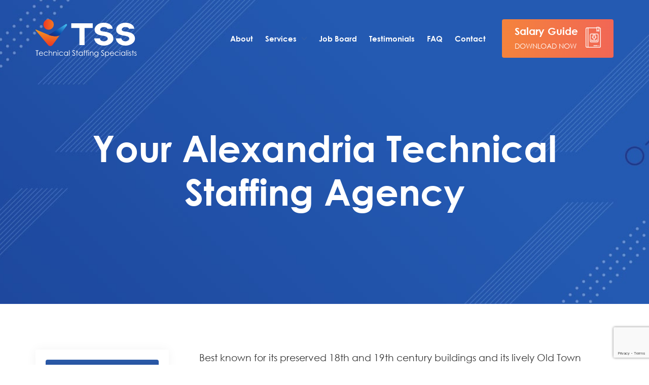

--- FILE ---
content_type: text/html; charset=UTF-8
request_url: https://www.techssi.com/location/alexandria-technical-staffing/
body_size: 78110
content:
<!DOCTYPE html>
<html lang="en-US" class="no-js no-svg">
<head>
	<meta charset="UTF-8">
<script type="text/javascript">
/* <![CDATA[ */
var gform;gform||(document.addEventListener("gform_main_scripts_loaded",function(){gform.scriptsLoaded=!0}),document.addEventListener("gform/theme/scripts_loaded",function(){gform.themeScriptsLoaded=!0}),window.addEventListener("DOMContentLoaded",function(){gform.domLoaded=!0}),gform={domLoaded:!1,scriptsLoaded:!1,themeScriptsLoaded:!1,isFormEditor:()=>"function"==typeof InitializeEditor,callIfLoaded:function(o){return!(!gform.domLoaded||!gform.scriptsLoaded||!gform.themeScriptsLoaded&&!gform.isFormEditor()||(gform.isFormEditor()&&console.warn("The use of gform.initializeOnLoaded() is deprecated in the form editor context and will be removed in Gravity Forms 3.1."),o(),0))},initializeOnLoaded:function(o){gform.callIfLoaded(o)||(document.addEventListener("gform_main_scripts_loaded",()=>{gform.scriptsLoaded=!0,gform.callIfLoaded(o)}),document.addEventListener("gform/theme/scripts_loaded",()=>{gform.themeScriptsLoaded=!0,gform.callIfLoaded(o)}),window.addEventListener("DOMContentLoaded",()=>{gform.domLoaded=!0,gform.callIfLoaded(o)}))},hooks:{action:{},filter:{}},addAction:function(o,r,e,t){gform.addHook("action",o,r,e,t)},addFilter:function(o,r,e,t){gform.addHook("filter",o,r,e,t)},doAction:function(o){gform.doHook("action",o,arguments)},applyFilters:function(o){return gform.doHook("filter",o,arguments)},removeAction:function(o,r){gform.removeHook("action",o,r)},removeFilter:function(o,r,e){gform.removeHook("filter",o,r,e)},addHook:function(o,r,e,t,n){null==gform.hooks[o][r]&&(gform.hooks[o][r]=[]);var d=gform.hooks[o][r];null==n&&(n=r+"_"+d.length),gform.hooks[o][r].push({tag:n,callable:e,priority:t=null==t?10:t})},doHook:function(r,o,e){var t;if(e=Array.prototype.slice.call(e,1),null!=gform.hooks[r][o]&&((o=gform.hooks[r][o]).sort(function(o,r){return o.priority-r.priority}),o.forEach(function(o){"function"!=typeof(t=o.callable)&&(t=window[t]),"action"==r?t.apply(null,e):e[0]=t.apply(null,e)})),"filter"==r)return e[0]},removeHook:function(o,r,t,n){var e;null!=gform.hooks[o][r]&&(e=(e=gform.hooks[o][r]).filter(function(o,r,e){return!!(null!=n&&n!=o.tag||null!=t&&t!=o.priority)}),gform.hooks[o][r]=e)}});
/* ]]> */
</script>

	<meta name="viewport" content="width=device-width, initial-scale=1">
	<link rel="profile" href="https://gmpg.org/xfn/11">
	<meta name='robots' content='index, follow, max-image-preview:large, max-snippet:-1, max-video-preview:-1' />

	<!-- This site is optimized with the Yoast SEO plugin v26.8 - https://yoast.com/product/yoast-seo-wordpress/ -->
	<title>Your Alexandria Technical Staffing Agency - Technical Staffing Specialists</title>
	<meta name="description" content="Technical Staffing Specialists provides the staffing expertise you need in Alexandria fill your technical roles with the top local talent." />
	<link rel="canonical" href="https://www.techssi.com/location/alexandria-technical-staffing/" />
	<meta property="og:locale" content="en_US" />
	<meta property="og:type" content="article" />
	<meta property="og:title" content="Your Alexandria Technical Staffing Agency - Technical Staffing Specialists" />
	<meta property="og:description" content="Technical Staffing Specialists provides the staffing expertise you need in Alexandria fill your technical roles with the top local talent." />
	<meta property="og:url" content="https://www.techssi.com/location/alexandria-technical-staffing/" />
	<meta property="og:site_name" content="Technical Staffing Specialists" />
	<meta property="article:modified_time" content="2021-06-15T15:49:07+00:00" />
	<meta name="twitter:card" content="summary_large_image" />
	<script type="application/ld+json" class="yoast-schema-graph">{"@context":"https://schema.org","@graph":[{"@type":"WebPage","@id":"https://www.techssi.com/location/alexandria-technical-staffing/","url":"https://www.techssi.com/location/alexandria-technical-staffing/","name":"Your Alexandria Technical Staffing Agency - Technical Staffing Specialists","isPartOf":{"@id":"https://www.techssi.com/#website"},"datePublished":"2021-06-10T19:47:02+00:00","dateModified":"2021-06-15T15:49:07+00:00","description":"Technical Staffing Specialists provides the staffing expertise you need in Alexandria fill your technical roles with the top local talent.","breadcrumb":{"@id":"https://www.techssi.com/location/alexandria-technical-staffing/#breadcrumb"},"inLanguage":"en-US","potentialAction":[{"@type":"ReadAction","target":["https://www.techssi.com/location/alexandria-technical-staffing/"]}]},{"@type":"BreadcrumbList","@id":"https://www.techssi.com/location/alexandria-technical-staffing/#breadcrumb","itemListElement":[{"@type":"ListItem","position":1,"name":"Home","item":"https://www.techssi.com/"},{"@type":"ListItem","position":2,"name":"Your Alexandria Technical Staffing Agency"}]},{"@type":"WebSite","@id":"https://www.techssi.com/#website","url":"https://www.techssi.com/","name":"Technical Staffing Specialists","description":"","potentialAction":[{"@type":"SearchAction","target":{"@type":"EntryPoint","urlTemplate":"https://www.techssi.com/?s={search_term_string}"},"query-input":{"@type":"PropertyValueSpecification","valueRequired":true,"valueName":"search_term_string"}}],"inLanguage":"en-US"}]}</script>
	<!-- / Yoast SEO plugin. -->


<link rel='dns-prefetch' href='//a.omappapi.com' />
<link rel="alternate" title="oEmbed (JSON)" type="application/json+oembed" href="https://www.techssi.com/wp-json/oembed/1.0/embed?url=https%3A%2F%2Fwww.techssi.com%2Flocation%2Falexandria-technical-staffing%2F" />
<link rel="alternate" title="oEmbed (XML)" type="text/xml+oembed" href="https://www.techssi.com/wp-json/oembed/1.0/embed?url=https%3A%2F%2Fwww.techssi.com%2Flocation%2Falexandria-technical-staffing%2F&#038;format=xml" />
<style id='wp-img-auto-sizes-contain-inline-css' type='text/css'>
img:is([sizes=auto i],[sizes^="auto," i]){contain-intrinsic-size:3000px 1500px}
/*# sourceURL=wp-img-auto-sizes-contain-inline-css */
</style>
<style id='wp-emoji-styles-inline-css' type='text/css'>

	img.wp-smiley, img.emoji {
		display: inline !important;
		border: none !important;
		box-shadow: none !important;
		height: 1em !important;
		width: 1em !important;
		margin: 0 0.07em !important;
		vertical-align: -0.1em !important;
		background: none !important;
		padding: 0 !important;
	}
/*# sourceURL=wp-emoji-styles-inline-css */
</style>
<style id='wp-block-library-inline-css' type='text/css'>
:root{--wp-block-synced-color:#7a00df;--wp-block-synced-color--rgb:122,0,223;--wp-bound-block-color:var(--wp-block-synced-color);--wp-editor-canvas-background:#ddd;--wp-admin-theme-color:#007cba;--wp-admin-theme-color--rgb:0,124,186;--wp-admin-theme-color-darker-10:#006ba1;--wp-admin-theme-color-darker-10--rgb:0,107,160.5;--wp-admin-theme-color-darker-20:#005a87;--wp-admin-theme-color-darker-20--rgb:0,90,135;--wp-admin-border-width-focus:2px}@media (min-resolution:192dpi){:root{--wp-admin-border-width-focus:1.5px}}.wp-element-button{cursor:pointer}:root .has-very-light-gray-background-color{background-color:#eee}:root .has-very-dark-gray-background-color{background-color:#313131}:root .has-very-light-gray-color{color:#eee}:root .has-very-dark-gray-color{color:#313131}:root .has-vivid-green-cyan-to-vivid-cyan-blue-gradient-background{background:linear-gradient(135deg,#00d084,#0693e3)}:root .has-purple-crush-gradient-background{background:linear-gradient(135deg,#34e2e4,#4721fb 50%,#ab1dfe)}:root .has-hazy-dawn-gradient-background{background:linear-gradient(135deg,#faaca8,#dad0ec)}:root .has-subdued-olive-gradient-background{background:linear-gradient(135deg,#fafae1,#67a671)}:root .has-atomic-cream-gradient-background{background:linear-gradient(135deg,#fdd79a,#004a59)}:root .has-nightshade-gradient-background{background:linear-gradient(135deg,#330968,#31cdcf)}:root .has-midnight-gradient-background{background:linear-gradient(135deg,#020381,#2874fc)}:root{--wp--preset--font-size--normal:16px;--wp--preset--font-size--huge:42px}.has-regular-font-size{font-size:1em}.has-larger-font-size{font-size:2.625em}.has-normal-font-size{font-size:var(--wp--preset--font-size--normal)}.has-huge-font-size{font-size:var(--wp--preset--font-size--huge)}.has-text-align-center{text-align:center}.has-text-align-left{text-align:left}.has-text-align-right{text-align:right}.has-fit-text{white-space:nowrap!important}#end-resizable-editor-section{display:none}.aligncenter{clear:both}.items-justified-left{justify-content:flex-start}.items-justified-center{justify-content:center}.items-justified-right{justify-content:flex-end}.items-justified-space-between{justify-content:space-between}.screen-reader-text{border:0;clip-path:inset(50%);height:1px;margin:-1px;overflow:hidden;padding:0;position:absolute;width:1px;word-wrap:normal!important}.screen-reader-text:focus{background-color:#ddd;clip-path:none;color:#444;display:block;font-size:1em;height:auto;left:5px;line-height:normal;padding:15px 23px 14px;text-decoration:none;top:5px;width:auto;z-index:100000}html :where(.has-border-color){border-style:solid}html :where([style*=border-top-color]){border-top-style:solid}html :where([style*=border-right-color]){border-right-style:solid}html :where([style*=border-bottom-color]){border-bottom-style:solid}html :where([style*=border-left-color]){border-left-style:solid}html :where([style*=border-width]){border-style:solid}html :where([style*=border-top-width]){border-top-style:solid}html :where([style*=border-right-width]){border-right-style:solid}html :where([style*=border-bottom-width]){border-bottom-style:solid}html :where([style*=border-left-width]){border-left-style:solid}html :where(img[class*=wp-image-]){height:auto;max-width:100%}:where(figure){margin:0 0 1em}html :where(.is-position-sticky){--wp-admin--admin-bar--position-offset:var(--wp-admin--admin-bar--height,0px)}@media screen and (max-width:600px){html :where(.is-position-sticky){--wp-admin--admin-bar--position-offset:0px}}

/*# sourceURL=wp-block-library-inline-css */
</style><style id='global-styles-inline-css' type='text/css'>
:root{--wp--preset--aspect-ratio--square: 1;--wp--preset--aspect-ratio--4-3: 4/3;--wp--preset--aspect-ratio--3-4: 3/4;--wp--preset--aspect-ratio--3-2: 3/2;--wp--preset--aspect-ratio--2-3: 2/3;--wp--preset--aspect-ratio--16-9: 16/9;--wp--preset--aspect-ratio--9-16: 9/16;--wp--preset--color--black: #000000;--wp--preset--color--cyan-bluish-gray: #abb8c3;--wp--preset--color--white: #ffffff;--wp--preset--color--pale-pink: #f78da7;--wp--preset--color--vivid-red: #cf2e2e;--wp--preset--color--luminous-vivid-orange: #ff6900;--wp--preset--color--luminous-vivid-amber: #fcb900;--wp--preset--color--light-green-cyan: #7bdcb5;--wp--preset--color--vivid-green-cyan: #00d084;--wp--preset--color--pale-cyan-blue: #8ed1fc;--wp--preset--color--vivid-cyan-blue: #0693e3;--wp--preset--color--vivid-purple: #9b51e0;--wp--preset--gradient--vivid-cyan-blue-to-vivid-purple: linear-gradient(135deg,rgb(6,147,227) 0%,rgb(155,81,224) 100%);--wp--preset--gradient--light-green-cyan-to-vivid-green-cyan: linear-gradient(135deg,rgb(122,220,180) 0%,rgb(0,208,130) 100%);--wp--preset--gradient--luminous-vivid-amber-to-luminous-vivid-orange: linear-gradient(135deg,rgb(252,185,0) 0%,rgb(255,105,0) 100%);--wp--preset--gradient--luminous-vivid-orange-to-vivid-red: linear-gradient(135deg,rgb(255,105,0) 0%,rgb(207,46,46) 100%);--wp--preset--gradient--very-light-gray-to-cyan-bluish-gray: linear-gradient(135deg,rgb(238,238,238) 0%,rgb(169,184,195) 100%);--wp--preset--gradient--cool-to-warm-spectrum: linear-gradient(135deg,rgb(74,234,220) 0%,rgb(151,120,209) 20%,rgb(207,42,186) 40%,rgb(238,44,130) 60%,rgb(251,105,98) 80%,rgb(254,248,76) 100%);--wp--preset--gradient--blush-light-purple: linear-gradient(135deg,rgb(255,206,236) 0%,rgb(152,150,240) 100%);--wp--preset--gradient--blush-bordeaux: linear-gradient(135deg,rgb(254,205,165) 0%,rgb(254,45,45) 50%,rgb(107,0,62) 100%);--wp--preset--gradient--luminous-dusk: linear-gradient(135deg,rgb(255,203,112) 0%,rgb(199,81,192) 50%,rgb(65,88,208) 100%);--wp--preset--gradient--pale-ocean: linear-gradient(135deg,rgb(255,245,203) 0%,rgb(182,227,212) 50%,rgb(51,167,181) 100%);--wp--preset--gradient--electric-grass: linear-gradient(135deg,rgb(202,248,128) 0%,rgb(113,206,126) 100%);--wp--preset--gradient--midnight: linear-gradient(135deg,rgb(2,3,129) 0%,rgb(40,116,252) 100%);--wp--preset--font-size--small: 13px;--wp--preset--font-size--medium: 20px;--wp--preset--font-size--large: 36px;--wp--preset--font-size--x-large: 42px;--wp--preset--spacing--20: 0.44rem;--wp--preset--spacing--30: 0.67rem;--wp--preset--spacing--40: 1rem;--wp--preset--spacing--50: 1.5rem;--wp--preset--spacing--60: 2.25rem;--wp--preset--spacing--70: 3.38rem;--wp--preset--spacing--80: 5.06rem;--wp--preset--shadow--natural: 6px 6px 9px rgba(0, 0, 0, 0.2);--wp--preset--shadow--deep: 12px 12px 50px rgba(0, 0, 0, 0.4);--wp--preset--shadow--sharp: 6px 6px 0px rgba(0, 0, 0, 0.2);--wp--preset--shadow--outlined: 6px 6px 0px -3px rgb(255, 255, 255), 6px 6px rgb(0, 0, 0);--wp--preset--shadow--crisp: 6px 6px 0px rgb(0, 0, 0);}:where(.is-layout-flex){gap: 0.5em;}:where(.is-layout-grid){gap: 0.5em;}body .is-layout-flex{display: flex;}.is-layout-flex{flex-wrap: wrap;align-items: center;}.is-layout-flex > :is(*, div){margin: 0;}body .is-layout-grid{display: grid;}.is-layout-grid > :is(*, div){margin: 0;}:where(.wp-block-columns.is-layout-flex){gap: 2em;}:where(.wp-block-columns.is-layout-grid){gap: 2em;}:where(.wp-block-post-template.is-layout-flex){gap: 1.25em;}:where(.wp-block-post-template.is-layout-grid){gap: 1.25em;}.has-black-color{color: var(--wp--preset--color--black) !important;}.has-cyan-bluish-gray-color{color: var(--wp--preset--color--cyan-bluish-gray) !important;}.has-white-color{color: var(--wp--preset--color--white) !important;}.has-pale-pink-color{color: var(--wp--preset--color--pale-pink) !important;}.has-vivid-red-color{color: var(--wp--preset--color--vivid-red) !important;}.has-luminous-vivid-orange-color{color: var(--wp--preset--color--luminous-vivid-orange) !important;}.has-luminous-vivid-amber-color{color: var(--wp--preset--color--luminous-vivid-amber) !important;}.has-light-green-cyan-color{color: var(--wp--preset--color--light-green-cyan) !important;}.has-vivid-green-cyan-color{color: var(--wp--preset--color--vivid-green-cyan) !important;}.has-pale-cyan-blue-color{color: var(--wp--preset--color--pale-cyan-blue) !important;}.has-vivid-cyan-blue-color{color: var(--wp--preset--color--vivid-cyan-blue) !important;}.has-vivid-purple-color{color: var(--wp--preset--color--vivid-purple) !important;}.has-black-background-color{background-color: var(--wp--preset--color--black) !important;}.has-cyan-bluish-gray-background-color{background-color: var(--wp--preset--color--cyan-bluish-gray) !important;}.has-white-background-color{background-color: var(--wp--preset--color--white) !important;}.has-pale-pink-background-color{background-color: var(--wp--preset--color--pale-pink) !important;}.has-vivid-red-background-color{background-color: var(--wp--preset--color--vivid-red) !important;}.has-luminous-vivid-orange-background-color{background-color: var(--wp--preset--color--luminous-vivid-orange) !important;}.has-luminous-vivid-amber-background-color{background-color: var(--wp--preset--color--luminous-vivid-amber) !important;}.has-light-green-cyan-background-color{background-color: var(--wp--preset--color--light-green-cyan) !important;}.has-vivid-green-cyan-background-color{background-color: var(--wp--preset--color--vivid-green-cyan) !important;}.has-pale-cyan-blue-background-color{background-color: var(--wp--preset--color--pale-cyan-blue) !important;}.has-vivid-cyan-blue-background-color{background-color: var(--wp--preset--color--vivid-cyan-blue) !important;}.has-vivid-purple-background-color{background-color: var(--wp--preset--color--vivid-purple) !important;}.has-black-border-color{border-color: var(--wp--preset--color--black) !important;}.has-cyan-bluish-gray-border-color{border-color: var(--wp--preset--color--cyan-bluish-gray) !important;}.has-white-border-color{border-color: var(--wp--preset--color--white) !important;}.has-pale-pink-border-color{border-color: var(--wp--preset--color--pale-pink) !important;}.has-vivid-red-border-color{border-color: var(--wp--preset--color--vivid-red) !important;}.has-luminous-vivid-orange-border-color{border-color: var(--wp--preset--color--luminous-vivid-orange) !important;}.has-luminous-vivid-amber-border-color{border-color: var(--wp--preset--color--luminous-vivid-amber) !important;}.has-light-green-cyan-border-color{border-color: var(--wp--preset--color--light-green-cyan) !important;}.has-vivid-green-cyan-border-color{border-color: var(--wp--preset--color--vivid-green-cyan) !important;}.has-pale-cyan-blue-border-color{border-color: var(--wp--preset--color--pale-cyan-blue) !important;}.has-vivid-cyan-blue-border-color{border-color: var(--wp--preset--color--vivid-cyan-blue) !important;}.has-vivid-purple-border-color{border-color: var(--wp--preset--color--vivid-purple) !important;}.has-vivid-cyan-blue-to-vivid-purple-gradient-background{background: var(--wp--preset--gradient--vivid-cyan-blue-to-vivid-purple) !important;}.has-light-green-cyan-to-vivid-green-cyan-gradient-background{background: var(--wp--preset--gradient--light-green-cyan-to-vivid-green-cyan) !important;}.has-luminous-vivid-amber-to-luminous-vivid-orange-gradient-background{background: var(--wp--preset--gradient--luminous-vivid-amber-to-luminous-vivid-orange) !important;}.has-luminous-vivid-orange-to-vivid-red-gradient-background{background: var(--wp--preset--gradient--luminous-vivid-orange-to-vivid-red) !important;}.has-very-light-gray-to-cyan-bluish-gray-gradient-background{background: var(--wp--preset--gradient--very-light-gray-to-cyan-bluish-gray) !important;}.has-cool-to-warm-spectrum-gradient-background{background: var(--wp--preset--gradient--cool-to-warm-spectrum) !important;}.has-blush-light-purple-gradient-background{background: var(--wp--preset--gradient--blush-light-purple) !important;}.has-blush-bordeaux-gradient-background{background: var(--wp--preset--gradient--blush-bordeaux) !important;}.has-luminous-dusk-gradient-background{background: var(--wp--preset--gradient--luminous-dusk) !important;}.has-pale-ocean-gradient-background{background: var(--wp--preset--gradient--pale-ocean) !important;}.has-electric-grass-gradient-background{background: var(--wp--preset--gradient--electric-grass) !important;}.has-midnight-gradient-background{background: var(--wp--preset--gradient--midnight) !important;}.has-small-font-size{font-size: var(--wp--preset--font-size--small) !important;}.has-medium-font-size{font-size: var(--wp--preset--font-size--medium) !important;}.has-large-font-size{font-size: var(--wp--preset--font-size--large) !important;}.has-x-large-font-size{font-size: var(--wp--preset--font-size--x-large) !important;}
/*# sourceURL=global-styles-inline-css */
</style>

<style id='classic-theme-styles-inline-css' type='text/css'>
/*! This file is auto-generated */
.wp-block-button__link{color:#fff;background-color:#32373c;border-radius:9999px;box-shadow:none;text-decoration:none;padding:calc(.667em + 2px) calc(1.333em + 2px);font-size:1.125em}.wp-block-file__button{background:#32373c;color:#fff;text-decoration:none}
/*# sourceURL=/wp-includes/css/classic-themes.min.css */
</style>
<link rel='stylesheet' id='bootsrap-css-css' href='https://www.techssi.com/wp-content/themes/tss/css/bootstrap.css?ver=4.0.1' type='text/css' media='all' />
<link rel='stylesheet' id='fontawesome-css-css' href='https://www.techssi.com/wp-content/themes/tss/css/all.css?ver=6.9' type='text/css' media='all' />
<link rel='stylesheet' id='selectric-css-css' href='https://www.techssi.com/wp-content/themes/tss/css/selectric.css?ver=6.9' type='text/css' media='all' />
<link rel='stylesheet' id='main-styles-css' href='https://www.techssi.com/wp-content/themes/tss/style.css?ver=1769169758' type='text/css' media='all' />
<script type="text/javascript" src="https://www.techssi.com/wp-includes/js/jquery/jquery.min.js?ver=3.7.1" id="jquery-core-js"></script>
<script type="text/javascript" src="https://www.techssi.com/wp-includes/js/jquery/jquery-migrate.min.js?ver=3.4.1" id="jquery-migrate-js"></script>
<link rel="https://api.w.org/" href="https://www.techssi.com/wp-json/" /><link rel="EditURI" type="application/rsd+xml" title="RSD" href="https://www.techssi.com/xmlrpc.php?rsd" />
<meta name="generator" content="WordPress 6.9" />
<link rel='shortlink' href='https://www.techssi.com/?p=1707' />
<style type="text/css">.recentcomments a{display:inline !important;padding:0 !important;margin:0 !important;}</style>	<script type="application/ld+json">
	{
		"@context": "http://schema.org",
		"@type": "EmploymentAgency",
		"name": "Technical Staffing Specialists Alexandria",
		"description": "Technical Staffing Specialists Alexandria provides technical staffing services to the nation’s capital and surrounding areas. Our clients and candidates value us for our specialized staffing expertise, vast knowledge of the technical market, and ability to solve their most challenging employment needs. We have successfully recruited thousands of top-level professionals filling a wide range of technical development, sales, engineering positions.",
		"email": "info@techssi.com",
		"url": "https://www.techssi.com/location/alexandria-technical-staffing/",
		"logo": "https://www.techssi.com/wp-content/uploads/2021/06/techssi-logo.png",
		"image":"https://www.techssi.com/wp-content/uploads/2020/06/who-is.jpg",
		"openingHours": "Mo-Fr 08:00-17:00",
		"priceRange": "$$",

		"address":
		{
		"@type": "PostalAddress",
		"addressLocality": "Alexandria",
		"addressRegion": "VA",
		"postalCode": "22315",
		"streetAddress": "5680 King Centre Drive",
		"telephone": "(703) 404-8770"
		}
	}
	</script>
	<link rel="icon" href="https://www.techssi.com/wp-content/uploads/2020/06/favicon-150x150.png" sizes="32x32" />
<link rel="icon" href="https://www.techssi.com/wp-content/uploads/2020/06/favicon.png" sizes="192x192" />
<link rel="apple-touch-icon" href="https://www.techssi.com/wp-content/uploads/2020/06/favicon.png" />
<meta name="msapplication-TileImage" content="https://www.techssi.com/wp-content/uploads/2020/06/favicon.png" />
<link rel='stylesheet' id='gforms_reset_css-css' href='https://www.techssi.com/wp-content/plugins/gravityforms/legacy/css/formreset.min.css?ver=2.9.25' type='text/css' media='all' />
<link rel='stylesheet' id='gforms_formsmain_css-css' href='https://www.techssi.com/wp-content/plugins/gravityforms/legacy/css/formsmain.min.css?ver=2.9.25' type='text/css' media='all' />
<link rel='stylesheet' id='gforms_ready_class_css-css' href='https://www.techssi.com/wp-content/plugins/gravityforms/legacy/css/readyclass.min.css?ver=2.9.25' type='text/css' media='all' />
<link rel='stylesheet' id='gforms_browsers_css-css' href='https://www.techssi.com/wp-content/plugins/gravityforms/legacy/css/browsers.min.css?ver=2.9.25' type='text/css' media='all' />
</head>
<body data-rsssl=1 class="wp-singular location-template-default single single-location postid-1707 wp-theme-tss">
<header class="header">
	<!-- Global site tag (gtag.js) - Google Analytics -->
<script async src="https://www.googletagmanager.com/gtag/js?id=UA-170481616-1"></script>
<script>
  window.dataLayer = window.dataLayer || [];
  function gtag(){dataLayer.push(arguments);}
  gtag('js', new Date());

  gtag('config', 'UA-170481616-1');
</script>

<!-- Global site tag (gtag.js) - Google Analytics -->
<script async src="https://www.googletagmanager.com/gtag/js?id=G-DE28ZPQ4B9"></script>
<script>
  window.dataLayer = window.dataLayer || [];
  function gtag(){dataLayer.push(arguments);}
  gtag('js', new Date());

  gtag('config', 'G-DE28ZPQ4B9');
</script>
	<div class="container">	
		<div class="header-container">
			<div class="row align-items-center">
				<div class="col-lg-3 col-12">
					<div class="logo">
					<a href="https://www.techssi.com"><img class="img-fluid" src="https://www.techssi.com/wp-content/uploads/2020/06/logo-header.svg"></a>
					</div>
				</div>
				<div class="col-lg-9 col-9 order-1 order-lg-0">
					<nav class="navbar navbar-expand-lg navbar-light main-menu-container desktop-menu">	
						<div class="main-menu collapse navbar-collapse"><ul id="menu-main-menu" class="primary-menu navbar-nav"><li id="menu-item-29" class="menu-item menu-item-type-post_type menu-item-object-page menu-item-29"><a href="https://www.techssi.com/about/">About<i class="fa fa-chevron-down"></i></a></li>
<li id="menu-item-142" class="menu-item menu-item-type-custom menu-item-object-custom menu-item-has-children menu-item-142"><a href="#">Services<i class="fa fa-chevron-down"></i></a>
<ul class="sub-menu">
	<li id="menu-item-145" class="menu-item menu-item-type-post_type menu-item-object-page menu-item-145"><a href="https://www.techssi.com/recruitment-skills-assessment/">Recruitment<i class="fa fa-chevron-down"></i></a></li>
	<li id="menu-item-146" class="menu-item menu-item-type-post_type menu-item-object-page menu-item-146"><a href="https://www.techssi.com/reference-checks/">Reference Checks<i class="fa fa-chevron-down"></i></a></li>
	<li id="menu-item-144" class="menu-item menu-item-type-post_type menu-item-object-page menu-item-144"><a href="https://www.techssi.com/payroll-solutions/">Payroll / Leasing Services<i class="fa fa-chevron-down"></i></a></li>
	<li id="menu-item-143" class="menu-item menu-item-type-post_type menu-item-object-page menu-item-143"><a href="https://www.techssi.com/corporate-wellness/">Corporate Wellness<i class="fa fa-chevron-down"></i></a></li>
</ul>
</li>
<li id="menu-item-27" class="menu-item menu-item-type-post_type menu-item-object-page menu-item-27"><a href="https://www.techssi.com/jobs/">Job Board<i class="fa fa-chevron-down"></i></a></li>
<li id="menu-item-26" class="menu-item menu-item-type-post_type menu-item-object-page menu-item-26"><a href="https://www.techssi.com/testimonials/">Testimonials<i class="fa fa-chevron-down"></i></a></li>
<li id="menu-item-25" class="menu-item menu-item-type-post_type menu-item-object-page menu-item-25"><a href="https://www.techssi.com/faq/">FAQ<i class="fa fa-chevron-down"></i></a></li>
<li id="menu-item-24" class="menu-item menu-item-type-post_type menu-item-object-page menu-item-24"><a href="https://www.techssi.com/contact/">Contact<i class="fa fa-chevron-down"></i></a></li>
</ul></div> 
													<a href="/salary-guide/" class="header-cta">
								<h3>Salary Guide</h3>
								<p>Download now</p>
							</a>
											</nav>
				</div>
				<div class="col-3 d-block d-lg-none">
					<div class="header-right d-md-block d-flex justify-content-between">
						<nav class="navbar navbar-expand-lg navbar-light col-md-12 col-4 button-navigation">
							<button class="navbar-toggler" type="button" data-toggle="collapse" data-target="#navbarSupportedContent" aria-controls="navbarSupportedContent" aria-expanded="false" aria-label="Toggle navigation">
							<span class="sr-only">Toggle navigation</span> <span class="icon-bar"></span> <span class="icon-bar"></span> <span class="icon-bar"></span> 
							</button>
						</nav>
					</div>
				</div>
				<div class="col-12 order-1 order-lg-0 d-block d-lg-none">
					<nav class="navbar navbar-expand-lg navbar-light main-menu-container">	
						<div id="navbarSupportedContent" class="main-menu collapse navbar-collapse"><ul id="menu-main-menu-1" class="primary-menu navbar-nav"><li class="menu-item menu-item-type-post_type menu-item-object-page menu-item-29"><a href="https://www.techssi.com/about/">About<i class="fa fa-chevron-down"></i></a></li>
<li class="menu-item menu-item-type-custom menu-item-object-custom menu-item-has-children menu-item-142"><a href="#">Services<i class="fa fa-chevron-down"></i></a>
<ul class="sub-menu">
	<li class="menu-item menu-item-type-post_type menu-item-object-page menu-item-145"><a href="https://www.techssi.com/recruitment-skills-assessment/">Recruitment<i class="fa fa-chevron-down"></i></a></li>
	<li class="menu-item menu-item-type-post_type menu-item-object-page menu-item-146"><a href="https://www.techssi.com/reference-checks/">Reference Checks<i class="fa fa-chevron-down"></i></a></li>
	<li class="menu-item menu-item-type-post_type menu-item-object-page menu-item-144"><a href="https://www.techssi.com/payroll-solutions/">Payroll / Leasing Services<i class="fa fa-chevron-down"></i></a></li>
	<li class="menu-item menu-item-type-post_type menu-item-object-page menu-item-143"><a href="https://www.techssi.com/corporate-wellness/">Corporate Wellness<i class="fa fa-chevron-down"></i></a></li>
</ul>
</li>
<li class="menu-item menu-item-type-post_type menu-item-object-page menu-item-27"><a href="https://www.techssi.com/jobs/">Job Board<i class="fa fa-chevron-down"></i></a></li>
<li class="menu-item menu-item-type-post_type menu-item-object-page menu-item-26"><a href="https://www.techssi.com/testimonials/">Testimonials<i class="fa fa-chevron-down"></i></a></li>
<li class="menu-item menu-item-type-post_type menu-item-object-page menu-item-25"><a href="https://www.techssi.com/faq/">FAQ<i class="fa fa-chevron-down"></i></a></li>
<li class="menu-item menu-item-type-post_type menu-item-object-page menu-item-24"><a href="https://www.techssi.com/contact/">Contact<i class="fa fa-chevron-down"></i></a></li>
</ul></div> 
					</nav>
				</div>
			</div>
		</div>
	</div>
</header>
		<div class="page-title-container job-board-single-banner">
			<div class="container page-header">
				<h1>Your Alexandria Technical Staffing Agency</h1>
			</div>
		</div>

		<div class="top-section">
			<div class="container">
				<div class="row">
					<div class="col-12 order-2 order-lg-1 col-lg-4 col-xl-3">
						<div class="all-locations d-none d-lg-block">
							<ul>
								<li><a href="https://www.techssi.com/location/alexandria-technical-staffing/">Alexandria, VA</a></li><li><a href="https://www.techssi.com/location/arlington-technical-staffing/">Arlington, VA</a></li><li><a href="https://www.techssi.com/location/ashburn-technical-staffing/">Ashburn, VA</a></li><li><a href="https://www.techssi.com/location/baltimore-technical-staffing/">Baltimore, MD</a></li><li><a href="https://www.techssi.com/location/fairfax-technical-staffing/">Fairfax, VA</a></li><li><a href="https://www.techssi.com/location/leesburg-technical-staffing/">Leesburg, VA</a></li><li><a href="https://www.techssi.com/location/reston-technical-staffing/">Reston, VA</a></li><li><a href="https://www.techssi.com/location/washington-technical-staffing/">Washington, DC</a></li>							</ul>
							<script>
									var path = window.location.href;
									jQuery('.all-locations ul li a').each(function() {
										if (this.href === path) {
											jQuery(this).addClass('active');
										}
									});
							</script>
						</div>
					</div>
					<div class="col-12 order-1 order-lg-2 col-lg-8 col-xl-9">
						<div class="intro-content">
							<p>Best known for its preserved 18th and 19th century buildings and its lively Old Town district, Alexandria, VA sits on the west side of the Potomac River, seven miles south of the nation&#8217;s capital. While the city may look like a quaint page out of history, it nurtures a strong technical and IT community.</p>
<p>Not surprisingly, many of the people who live here are part of the federal workforce or are employed by one of the hundreds of private firms that provide services to the federal government. However, with government agencies like the Department of Defense, Patent and Trademark office and the National Science Foundation, technical staffing is always in demand. Many private employers such as the Institute for Defense Analyses and software companies like Savi Technology and Softarex are also looking for technical professionals from analysts to developers. Toss in the city&#8217;s economic incentives designed to attract new high tech firms and technical staffing opportunities and Alexandria becomes an attractive option for the IT and technical community.</p>
						</div>
					</div>
				</div>
			</div>
		</div>

		<div class="jobs-and-services">
			<div class="container">
				<div class="relative-content">
					<h2 class="primary-headline text-center">We offer a variety of services to fit your staffing needs</h2>
										<div class='row'>
													<div class='col-lg-3'>
								<div class="service-item text-center">
									<a href="https://www.techssi.com/recruitment-skills-assessment/"><img src="https://www.techssi.com/wp-content/uploads/2020/07/Recruitment-and-.svg" alt="services icon" class="img-fluid"></a>
									<a href="https://www.techssi.com/recruitment-skills-assessment/">Recruitment and Skills Assessment</a>
								</div>
							</div>
													<div class='col-lg-3'>
								<div class="service-item text-center">
									<a href="https://www.techssi.com/reference-checks/"><img src="https://www.techssi.com/wp-content/uploads/2020/07/Reference-Checks.svg" alt="services icon" class="img-fluid"></a>
									<a href="https://www.techssi.com/reference-checks/">Reference Checks</a>
								</div>
							</div>
													<div class='col-lg-3'>
								<div class="service-item text-center">
									<a href="https://www.techssi.com/payroll-solutions/"><img src="https://www.techssi.com/wp-content/uploads/2020/07/Payroll-.svg" alt="services icon" class="img-fluid"></a>
									<a href="https://www.techssi.com/payroll-solutions/">Payroll / Leasing Services</a>
								</div>
							</div>
													<div class='col-lg-3'>
								<div class="service-item text-center">
									<a href="https://www.techssi.com/corporate-wellness/"><img src="https://www.techssi.com/wp-content/uploads/2020/07/Corporate-.svg" alt="services icon" class="img-fluid"></a>
									<a href="https://www.techssi.com/corporate-wellness/">Corporate  Wellness</a>
								</div>
							</div>
											</div>
									</div>
				<div class="relative-content mt-70 check-list">
					<h2 class="primary-headline text-center">Typical roles we fill</h2>
												<ul class='row'>
															<li class='col-lg-4'>
									Artificial Intelligence (AI) / Machine Learning								</li>
															<li class='col-lg-4'>
									Business Analyst								</li>
															<li class='col-lg-4'>
									Cloud Engineer								</li>
															<li class='col-lg-4'>
									Cyber Intelligence Solutions Engineer								</li>
															<li class='col-lg-4'>
									Database Administrator								</li>
															<li class='col-lg-4'>
									Full Stack Developer								</li>
															<li class='col-lg-4'>
									Intelligence Analyst								</li>
															<li class='col-lg-4'>
									Java Architect								</li>
															<li class='col-lg-4'>
									Network Engineer								</li>
															<li class='col-lg-4'>
									Network Operations								</li>
															<li class='col-lg-4'>
									NOC Engineer								</li>
															<li class='col-lg-4'>
									Software Developer								</li>
															<li class='col-lg-4'>
									Systems Administrator								</li>
															<li class='col-lg-4'>
									Systems Engineer								</li>
															<li class='col-lg-4'>
									Technical Sales								</li>
															<li class='col-lg-4'>
									Technical Support								</li>
															<li class='col-lg-4'>
									Vice President of Technology / CTO / CIO								</li>
													</ul>
												<div class="roles-footer">
							<p>We staff positions that require security clearances such as Public Trust, Secret, Top Secret/SCI with Full Scope (Lifestyle Polygraph) and Counter-Intelligence Polygraph.</p>
						</div>
				</div>
				<div class="relative-content mt-100 check-list">
					<h2 class="primary-headline text-center">See what people say about Technical Staffing Specialists</h2>
					<div class="row random-testimonials">
						<div class="col-lg-6">
																<div class="testimonial-item">
										<div class="testimonial-content">
											"I have utilized Tech SSI many times in the past, both professionally for staffing augmentation purposes, as well for my own job searches. They deliver every time with top-notch service and results to back it up. I highly recommend Technical Staffing Specialists, Inc. for any industry, any market, any time."
										</div>
										<h4>Vic Rossi</h4>
										<p>Senior Human Resources Recruiter, ENSCO</p>
									</div>
																			</div>
										<div class="col-lg-6">
																			<div class="testimonial-item">
										<div class="testimonial-content">
											"Outstanding company!  The service level, professionalism and attention to detail are unsurpassed.  They have saved me countless time, effort and money.  I would gladly recommend TSSI to anyone with staffing needs."
										</div>
										<h4>Mike Harrigan</h4>
										<p>President, The Braining Center</p>
									</div>
																						</div>
					</div>
				</div>
				<div class="relative-content mt-10">
					<h2 class="primary-headline text-center">Join the many companies that have used our technical staffing services</h2>
					<div class="row clients justify-content-center align-items-center">
													<div class="col clients-col">
								<div class="location-client d-flex align-items-center justify-content-center">
									<img width="400" height="224" src="https://www.techssi.com/wp-content/uploads/2021/06/client-1.png" class="wp-post-image" alt="" decoding="async" fetchpriority="high" srcset="https://www.techssi.com/wp-content/uploads/2021/06/client-1.png 400w, https://www.techssi.com/wp-content/uploads/2021/06/client-1-300x168.png 300w" sizes="(max-width: 400px) 100vw, 400px" />								</div>
							</div>
														<div class="col clients-col">
								<div class="location-client d-flex align-items-center justify-content-center">
									<img width="300" height="120" src="https://www.techssi.com/wp-content/uploads/2021/06/client-2.png" class="wp-post-image" alt="" decoding="async" />								</div>
							</div>
														<div class="col clients-col">
								<div class="location-client d-flex align-items-center justify-content-center">
									<img width="300" height="65" src="https://www.techssi.com/wp-content/uploads/2021/06/client-3.png" class="wp-post-image" alt="" decoding="async" />								</div>
							</div>
														<div class="col clients-col">
								<div class="location-client d-flex align-items-center justify-content-center">
									<img width="300" height="71" src="https://www.techssi.com/wp-content/uploads/2021/06/client-4.png" class="wp-post-image" alt="" decoding="async" loading="lazy" />								</div>
							</div>
														<div class="col clients-col">
								<div class="location-client d-flex align-items-center justify-content-center">
									<img width="300" height="60" src="https://www.techssi.com/wp-content/uploads/2021/06/client-5.png" class="wp-post-image" alt="" decoding="async" loading="lazy" />								</div>
							</div>
														<div class="col clients-col">
								<div class="location-client d-flex align-items-center justify-content-center">
									<img width="300" height="107" src="https://www.techssi.com/wp-content/uploads/2021/06/client-6.png" class="wp-post-image" alt="" decoding="async" loading="lazy" />								</div>
							</div>
														<div class="col clients-col">
								<div class="location-client d-flex align-items-center justify-content-center">
									<img width="300" height="125" src="https://www.techssi.com/wp-content/uploads/2021/06/client-7.png" class="wp-post-image" alt="" decoding="async" loading="lazy" />								</div>
							</div>
														<div class="col clients-col">
								<div class="location-client d-flex align-items-center justify-content-center">
									<img width="300" height="54" src="https://www.techssi.com/wp-content/uploads/2021/06/client-8.png" class="wp-post-image" alt="" decoding="async" loading="lazy" />								</div>
							</div>
														<div class="col clients-col">
								<div class="location-client d-flex align-items-center justify-content-center">
									<img width="300" height="80" src="https://www.techssi.com/wp-content/uploads/2021/06/client-9.png" class="wp-post-image" alt="" decoding="async" loading="lazy" />								</div>
							</div>
														<div class="col clients-col">
								<div class="location-client d-flex align-items-center justify-content-center">
									<img width="300" height="171" src="https://www.techssi.com/wp-content/uploads/2021/06/client-10.png" class="wp-post-image" alt="" decoding="async" loading="lazy" />								</div>
							</div>
												</div>
				</div>
			</div>
		</div>

		
		<div class="location-forms">
			<div class="container">
			<div class="row">
				<div class="col-lg-6">
					<div class="contact-form hire-form">
						
                <div class='gf_browser_chrome gform_wrapper gform_legacy_markup_wrapper gform-theme--no-framework' data-form-theme='legacy' data-form-index='0' id='gform_wrapper_1' ><div id='gf_1' class='gform_anchor' tabindex='-1'></div>
                        <div class='gform_heading'>
                            <h3 class="gform_title">Looking to hire</h3>
                        </div><form method='post' enctype='multipart/form-data' target='gform_ajax_frame_1' id='gform_1'  action='/location/alexandria-technical-staffing/#gf_1' data-formid='1' novalidate>
                        <div class='gform-body gform_body'><ul id='gform_fields_1' class='gform_fields top_label form_sublabel_below description_below validation_below'><li id="field_1_7" class="gfield gfield--type-honeypot gform_validation_container field_sublabel_below gfield--has-description field_description_below field_validation_below gfield_visibility_visible"  ><label class='gfield_label gform-field-label' for='input_1_7'>Instagram</label><div class='ginput_container'><input name='input_7' id='input_1_7' type='text' value='' autocomplete='new-password'/></div><div class='gfield_description' id='gfield_description_1_7'>This field is for validation purposes and should be left unchanged.</div></li><li id="field_1_1" class="gfield gfield--type-text gfield_contains_required field_sublabel_below gfield--no-description field_description_below field_validation_below gfield_visibility_visible"  ><label class='gfield_label gform-field-label' for='input_1_1'>Name<span class="gfield_required"><span class="gfield_required gfield_required_asterisk">*</span></span></label><div class='ginput_container ginput_container_text'><input name='input_1' id='input_1_1' type='text' value='' class='large'     aria-required="true" aria-invalid="false"   /></div></li><li id="field_1_2" class="gfield gfield--type-email field_sublabel_below gfield--no-description field_description_below field_validation_below gfield_visibility_visible"  ><label class='gfield_label gform-field-label' for='input_1_2'>Email</label><div class='ginput_container ginput_container_email'>
                            <input name='input_2' id='input_1_2' type='email' value='' class='large'     aria-invalid="false"  />
                        </div></li><li id="field_1_4" class="gfield gfield--type-phone field_sublabel_below gfield--no-description field_description_below field_validation_below gfield_visibility_visible"  ><label class='gfield_label gform-field-label' for='input_1_4'>Phone Number</label><div class='ginput_container ginput_container_phone'><input name='input_4' id='input_1_4' type='tel' value='' class='large'    aria-invalid="false"   /></div></li><li id="field_1_5" class="gfield gfield--type-textarea field_sublabel_below gfield--no-description field_description_below field_validation_below gfield_visibility_visible"  ><label class='gfield_label gform-field-label' for='input_1_5'>How can we help?</label><div class='ginput_container ginput_container_textarea'><textarea name='input_5' id='input_1_5' class='textarea medium'      aria-invalid="false"   rows='10' cols='50'></textarea></div></li><li id="field_1_6" class="gfield gfield--type-captcha field_sublabel_below gfield--no-description field_description_below hidden_label field_validation_below gfield_visibility_visible"  ><label class='gfield_label gform-field-label' for='input_1_6'>CAPTCHA</label><div id='input_1_6' class='ginput_container ginput_recaptcha' data-sitekey='6LfJkrcZAAAAALB3lQL3wtFypmzVDwNRaKtOsNL3'  data-theme='light' data-tabindex='-1' data-size='invisible' data-badge='bottomright'></div></li></ul></div>
        <div class='gform-footer gform_footer top_label'> <input type='submit' id='gform_submit_button_1' class='gform_button button' onclick='gform.submission.handleButtonClick(this);' data-submission-type='submit' value='Send my message'  /> <input type='hidden' name='gform_ajax' value='form_id=1&amp;title=1&amp;description=&amp;tabindex=0&amp;theme=legacy&amp;styles=[]&amp;hash=7b2ebc101838bc2ec8013bb16f9b3d2b' />
            <input type='hidden' class='gform_hidden' name='gform_submission_method' data-js='gform_submission_method_1' value='iframe' />
            <input type='hidden' class='gform_hidden' name='gform_theme' data-js='gform_theme_1' id='gform_theme_1' value='legacy' />
            <input type='hidden' class='gform_hidden' name='gform_style_settings' data-js='gform_style_settings_1' id='gform_style_settings_1' value='[]' />
            <input type='hidden' class='gform_hidden' name='is_submit_1' value='1' />
            <input type='hidden' class='gform_hidden' name='gform_submit' value='1' />
            
            <input type='hidden' class='gform_hidden' name='gform_unique_id' value='' />
            <input type='hidden' class='gform_hidden' name='state_1' value='WyJbXSIsIjAyMjYwZTRkM2ZiMDk0MmMyOGZjNGI1YWZiZWI4MjIxIl0=' />
            <input type='hidden' autocomplete='off' class='gform_hidden' name='gform_target_page_number_1' id='gform_target_page_number_1' value='0' />
            <input type='hidden' autocomplete='off' class='gform_hidden' name='gform_source_page_number_1' id='gform_source_page_number_1' value='1' />
            <input type='hidden' name='gform_field_values' value='' />
            
        </div>
                        </form>
                        </div>
		                <iframe style='display:none;width:0px;height:0px;' src='about:blank' name='gform_ajax_frame_1' id='gform_ajax_frame_1' title='This iframe contains the logic required to handle Ajax powered Gravity Forms.'></iframe>
		                <script type="text/javascript">
/* <![CDATA[ */
 gform.initializeOnLoaded( function() {gformInitSpinner( 1, 'https://www.techssi.com/wp-content/plugins/gravityforms/images/spinner.svg', true );jQuery('#gform_ajax_frame_1').on('load',function(){var contents = jQuery(this).contents().find('*').html();var is_postback = contents.indexOf('GF_AJAX_POSTBACK') >= 0;if(!is_postback){return;}var form_content = jQuery(this).contents().find('#gform_wrapper_1');var is_confirmation = jQuery(this).contents().find('#gform_confirmation_wrapper_1').length > 0;var is_redirect = contents.indexOf('gformRedirect(){') >= 0;var is_form = form_content.length > 0 && ! is_redirect && ! is_confirmation;var mt = parseInt(jQuery('html').css('margin-top'), 10) + parseInt(jQuery('body').css('margin-top'), 10) + 100;if(is_form){jQuery('#gform_wrapper_1').html(form_content.html());if(form_content.hasClass('gform_validation_error')){jQuery('#gform_wrapper_1').addClass('gform_validation_error');} else {jQuery('#gform_wrapper_1').removeClass('gform_validation_error');}setTimeout( function() { /* delay the scroll by 50 milliseconds to fix a bug in chrome */ jQuery(document).scrollTop(jQuery('#gform_wrapper_1').offset().top - mt); }, 50 );if(window['gformInitDatepicker']) {gformInitDatepicker();}if(window['gformInitPriceFields']) {gformInitPriceFields();}var current_page = jQuery('#gform_source_page_number_1').val();gformInitSpinner( 1, 'https://www.techssi.com/wp-content/plugins/gravityforms/images/spinner.svg', true );jQuery(document).trigger('gform_page_loaded', [1, current_page]);window['gf_submitting_1'] = false;}else if(!is_redirect){var confirmation_content = jQuery(this).contents().find('.GF_AJAX_POSTBACK').html();if(!confirmation_content){confirmation_content = contents;}jQuery('#gform_wrapper_1').replaceWith(confirmation_content);jQuery(document).scrollTop(jQuery('#gf_1').offset().top - mt);jQuery(document).trigger('gform_confirmation_loaded', [1]);window['gf_submitting_1'] = false;wp.a11y.speak(jQuery('#gform_confirmation_message_1').text());}else{jQuery('#gform_1').append(contents);if(window['gformRedirect']) {gformRedirect();}}jQuery(document).trigger("gform_pre_post_render", [{ formId: "1", currentPage: "current_page", abort: function() { this.preventDefault(); } }]);        if (event && event.defaultPrevented) {                return;        }        const gformWrapperDiv = document.getElementById( "gform_wrapper_1" );        if ( gformWrapperDiv ) {            const visibilitySpan = document.createElement( "span" );            visibilitySpan.id = "gform_visibility_test_1";            gformWrapperDiv.insertAdjacentElement( "afterend", visibilitySpan );        }        const visibilityTestDiv = document.getElementById( "gform_visibility_test_1" );        let postRenderFired = false;        function triggerPostRender() {            if ( postRenderFired ) {                return;            }            postRenderFired = true;            gform.core.triggerPostRenderEvents( 1, current_page );            if ( visibilityTestDiv ) {                visibilityTestDiv.parentNode.removeChild( visibilityTestDiv );            }        }        function debounce( func, wait, immediate ) {            var timeout;            return function() {                var context = this, args = arguments;                var later = function() {                    timeout = null;                    if ( !immediate ) func.apply( context, args );                };                var callNow = immediate && !timeout;                clearTimeout( timeout );                timeout = setTimeout( later, wait );                if ( callNow ) func.apply( context, args );            };        }        const debouncedTriggerPostRender = debounce( function() {            triggerPostRender();        }, 200 );        if ( visibilityTestDiv && visibilityTestDiv.offsetParent === null ) {            const observer = new MutationObserver( ( mutations ) => {                mutations.forEach( ( mutation ) => {                    if ( mutation.type === 'attributes' && visibilityTestDiv.offsetParent !== null ) {                        debouncedTriggerPostRender();                        observer.disconnect();                    }                });            });            observer.observe( document.body, {                attributes: true,                childList: false,                subtree: true,                attributeFilter: [ 'style', 'class' ],            });        } else {            triggerPostRender();        }    } );} ); 
/* ]]> */
</script>
					</div>
				</div>
				<div class="col-lg-6">
					<div class="contact-form job-form">
						<h3>Looking for a job</h3>
													<form method="post" class="submit-resume" enctype='multipart/form-data'>
							<div class="form-element">
								<label for="full-name">Name <span class="error">Required</span></label>
								<input type="text" id="full-name" value="" name="full-name">
							</div>
							<div class="form-element">
								<label for="email">Email <span class="error">Required</span></label>
								<input type="email" id="email" value="" name="email">
							</div>
							<div class="form-element">
								<label for="phone-number">Phone Number <span class="error">Required</span></label>
								<input type="text" id="phone-number" value="" name="phone-number">
							</div>
							<div class="form-element">
								<label for="upload-resume">Upload Resume <span class="error">Required</span></label>
								<div  class="upload-text">Drop files here, or <span>browse</span>
									<input type="file" name="resume" id="upload-resume">
								</div>
								<div class="filename-selected"></div>
							</div>
							<div class="form-element text-center">
								<input type="submit" value="Submit Your Resume">
							</div>
						</form>
					</div>
				</div>
			</div>
			</div>
		</div>

		<div class="location-jobs">
			<div class="container">
				<div class="relative-content homepage-jobs">
					<h2 class="primary-headline text-center">Latest Jobs</h2>
					<div class="job-posts-container">
						<div class="row text-center">
																							<div class="col-lg-4">
									<div class="job-post-item">
										<div class="job-item-content">
											<h4><a href="https://www.techssi.com/job/software-developer-ts-sci/">Software Developer &#8211; TS/SCI</a></h4>
											<div class="location">
												<span>
												Reston												</span>
											</div>
											<a href="https://www.techssi.com/job/software-developer-ts-sci/">Apply Now</a>
										</div>
									</div>
								</div>
																<div class="col-lg-4">
									<div class="job-post-item">
										<div class="job-item-content">
											<h4><a href="https://www.techssi.com/job/civil-engineering-project-manager-water-resources/">Civil Engineering Project Manager (Water Resources)</a></h4>
											<div class="location">
												<span>
												Raleigh, North Carolina												</span>
											</div>
											<a href="https://www.techssi.com/job/civil-engineering-project-manager-water-resources/">Apply Now</a>
										</div>
									</div>
								</div>
																<div class="col-lg-4">
									<div class="job-post-item">
										<div class="job-item-content">
											<h4><a href="https://www.techssi.com/job/civil-engineer/">Civil Engineer</a></h4>
											<div class="location">
												<span>
												Alexandria, Virginia												</span>
											</div>
											<a href="https://www.techssi.com/job/civil-engineer/">Apply Now</a>
										</div>
									</div>
								</div>
																							<div class="col-lg-12 text-center">
								<a href="/jobs/" class="primary-btn-inverted view-all">View All Jobs</a>
							</div>
						</div>
					</div>
				</div>
			</div>
		</div>

		<div class="bottom-section d-block d-lg-none">
			<div class="container">
				<div class="row">
					<div class="col-12">
						<div class="all-locations">
							<ul>
								<li><a href="https://www.techssi.com/location/alexandria-technical-staffing/">Alexandria, VA</a></li><li><a href="https://www.techssi.com/location/arlington-technical-staffing/">Arlington, VA</a></li><li><a href="https://www.techssi.com/location/ashburn-technical-staffing/">Ashburn, VA</a></li><li><a href="https://www.techssi.com/location/baltimore-technical-staffing/">Baltimore, MD</a></li><li><a href="https://www.techssi.com/location/fairfax-technical-staffing/">Fairfax, VA</a></li><li><a href="https://www.techssi.com/location/leesburg-technical-staffing/">Leesburg, VA</a></li><li><a href="https://www.techssi.com/location/reston-technical-staffing/">Reston, VA</a></li><li><a href="https://www.techssi.com/location/washington-technical-staffing/">Washington, DC</a></li>							</ul>
							<script>
									var path = window.location.href;
									jQuery('.all-locations ul li a').each(function() {
										if (this.href === path) {
											jQuery(this).addClass('active');
										}
									});
							</script>
						</div>
					</div>
				</div>
			</div>
		</div>

		<div class="site-footer">
	<div class="container">
		<div class="row footer-top">
			<div class="col-12 col-md-6 col-lg-3">
				<div id="nav_menu-2" class="widget_nav_menu sidebar-widget footer-widget clearfix"><h2 class="widgettitle">Quick Links</h2>
<div class="menu-footer-quick-links-container"><ul id="menu-footer-quick-links" class="menu"><li id="menu-item-1696" class="menu-item menu-item-type-post_type menu-item-object-page menu-item-1696"><a href="https://www.techssi.com/about/">About</a></li>
<li id="menu-item-1697" class="menu-item menu-item-type-post_type menu-item-object-page menu-item-1697"><a href="https://www.techssi.com/jobs/">Job Board</a></li>
<li id="menu-item-1698" class="menu-item menu-item-type-post_type menu-item-object-page menu-item-1698"><a href="https://www.techssi.com/testimonials/">Testimonials</a></li>
<li id="menu-item-1699" class="menu-item menu-item-type-post_type menu-item-object-page menu-item-1699"><a href="https://www.techssi.com/faq/">FAQ</a></li>
<li id="menu-item-1700" class="menu-item menu-item-type-post_type menu-item-object-page menu-item-1700"><a href="https://www.techssi.com/contact/">Contact</a></li>
</ul></div></div>			</div>
			<div class="col-12 col-md-6 col-lg-3">
			<div id="nav_menu-3" class="widget_nav_menu sidebar-widget footer-widget clearfix"><h2 class="widgettitle">Services</h2>
<div class="menu-footer-services-container"><ul id="menu-footer-services" class="menu"><li id="menu-item-1703" class="menu-item menu-item-type-post_type menu-item-object-page menu-item-1703"><a href="https://www.techssi.com/recruitment-skills-assessment/">Recruitment</a></li>
<li id="menu-item-1704" class="menu-item menu-item-type-post_type menu-item-object-page menu-item-1704"><a href="https://www.techssi.com/reference-checks/">Reference Checks</a></li>
<li id="menu-item-1702" class="menu-item menu-item-type-post_type menu-item-object-page menu-item-1702"><a href="https://www.techssi.com/payroll-solutions/">Payroll / Leasing Services</a></li>
<li id="menu-item-1701" class="menu-item menu-item-type-post_type menu-item-object-page menu-item-1701"><a href="https://www.techssi.com/corporate-wellness/">Corporate  Wellness</a></li>
</ul></div></div>			</div>
			<div class="col-12 col-md-6 col-lg-3">
			<div id="custom_html-3" class="widget_text widget_custom_html sidebar-widget footer-widget clearfix"><h2 class="widgettitle">Where We Work</h2>
<div class="textwidget custom-html-widget">	<div class="footer-location widget_nav_menu">
		<ul class="menu">
			<li class="menu-item"><a href="https://www.techssi.com/location/alexandria-technical-staffing/">Alexandria</a></li><li class="menu-item"><a href="https://www.techssi.com/location/arlington-technical-staffing/">Arlington</a></li><li class="menu-item"><a href="https://www.techssi.com/location/ashburn-technical-staffing/">Ashburn</a></li><li class="menu-item"><a href="https://www.techssi.com/location/baltimore-technical-staffing/">Baltimore</a></li><li class="menu-item"><a href="https://www.techssi.com/location/fairfax-technical-staffing/">Fairfax</a></li><li class="menu-item"><a href="https://www.techssi.com/location/leesburg-technical-staffing/">Leesburg</a></li><li class="menu-item"><a href="https://www.techssi.com/location/reston-technical-staffing/">Reston</a></li><li class="menu-item"><a href="https://www.techssi.com/location/washington-technical-staffing/">Washington</a></li>		</ul>
	</div>

	</div></div>			</div>
			<div class="col-12 col-md-6 col-lg-3 footer-contact-icon">
				<div id="custom_html-2" class="widget_text widget_custom_html sidebar-widget footer-widget clearfix"><h2 class="widgettitle">Get in touch</h2>
<div class="textwidget custom-html-widget">	<div class="get-in-touch">
		<ul class="resetlist">
						<li><a href="mailto:info@techssi.com">info@techssi.com</a></li>
								<li><a href="tel:(703) 404-8770">(703) 404-8770</a></li>
								<li><span class="footer-address">
					<span class="d-block">5680 King Centre Drive</span>
					<span class="d-block">Alexandria, VA</span>
					<span class="d-block">22315</span>
					</span>
				</li>
						</ul>
	</div>

	
</div></div>				<ul class="footer-social-icon">
					<li><a target="_blank" href="https://www.facebook.com/TechnicalStaffingSpecialistsInc"><img class="img-fluid" src="/wp-content/uploads/2024/03/facebook.svg"/></a></li>
					<li><a target="_blank" href="https://www.linkedin.com/company/technical-staffing-specialists-inc-/?viewAsMember=true"><img class="img-fluid" src="/wp-content/uploads/2024/03/linkedIn.svg"/></a></li>
					<li><a target="_blank" href="https://www.youtube.com/@TechnicalStaffingSpecialists"><img class="img-fluid" src="/wp-content/uploads/2024/03/yo-tube.svg"/></a></li>
					<li><a target="_blank" href="https://twitter.com/TechSSIJobs"><img class="img-fluid" src="/wp-content/uploads/2024/03/twitter.svg"/></a></li>
					<li><a target="_blank" href="https://www.chamberofcommerce.com/business-directory/virginia/leesburg/temp-agency/2003049838-technical-staffing-specialists-inc"><img class="img-fluid" src="/wp-content/uploads/2024/03/chamber-of-commerce.svg"/></a></li>
				</ul>
			</div>
		</div>
		<div class="row footer-bottom">
			<div class="col-12 footer-content d-md-flex d-block align-items-center">
				<div class="footer-logo">
					<a href="https://www.techssi.com"><img src="https://www.techssi.com/wp-content/uploads/2020/06/logo-footer.svg" alt="Footer Logo"></a>
				</div>
				<div class="footer-text">
					&copy; Technical Staffing Specialists, Inc. | <a href="/privacy-policy/">Privacy policy</a> | Website designed by <a href="https://www.talentheromedia.com/">Talent Hero Media</a>				</div>
			</div>
		</div>
	</div>
</div>

<div class="footer-container d-none">
	<div class="container">
		<div class="row">
			<div class="col-lg-9">
				<div class="footer-menu d-none d-md-block">
					<div class="main-menu"><ul id="menu-main-menu-2" class="primary-menu"><li class="menu-item menu-item-type-post_type menu-item-object-page menu-item-29"><a href="https://www.techssi.com/about/">About<i class="fa fa-chevron-down"></i></a></li>
<li class="menu-item menu-item-type-custom menu-item-object-custom menu-item-has-children menu-item-142"><a href="#">Services<i class="fa fa-chevron-down"></i></a>
<ul class="sub-menu">
	<li class="menu-item menu-item-type-post_type menu-item-object-page menu-item-145"><a href="https://www.techssi.com/recruitment-skills-assessment/">Recruitment<i class="fa fa-chevron-down"></i></a></li>
	<li class="menu-item menu-item-type-post_type menu-item-object-page menu-item-146"><a href="https://www.techssi.com/reference-checks/">Reference Checks<i class="fa fa-chevron-down"></i></a></li>
	<li class="menu-item menu-item-type-post_type menu-item-object-page menu-item-144"><a href="https://www.techssi.com/payroll-solutions/">Payroll / Leasing Services<i class="fa fa-chevron-down"></i></a></li>
	<li class="menu-item menu-item-type-post_type menu-item-object-page menu-item-143"><a href="https://www.techssi.com/corporate-wellness/">Corporate Wellness<i class="fa fa-chevron-down"></i></a></li>
</ul>
</li>
<li class="menu-item menu-item-type-post_type menu-item-object-page menu-item-27"><a href="https://www.techssi.com/jobs/">Job Board<i class="fa fa-chevron-down"></i></a></li>
<li class="menu-item menu-item-type-post_type menu-item-object-page menu-item-26"><a href="https://www.techssi.com/testimonials/">Testimonials<i class="fa fa-chevron-down"></i></a></li>
<li class="menu-item menu-item-type-post_type menu-item-object-page menu-item-25"><a href="https://www.techssi.com/faq/">FAQ<i class="fa fa-chevron-down"></i></a></li>
<li class="menu-item menu-item-type-post_type menu-item-object-page menu-item-24"><a href="https://www.techssi.com/contact/">Contact<i class="fa fa-chevron-down"></i></a></li>
</ul></div>				</div>
				<div class="footer-content d-md-flex d-block align-items-center">
					<div class="footer-logo">
						<img src="https://www.techssi.com/wp-content/uploads/2020/06/logo-footer.svg" alt="Footer Logo">
					</div>
					<div class="footer-text">
						&copy; Technical Staffing Specialists, Inc. | <a href="/privacy-policy/">Privacy policy</a> | Website designed by <a href="https://www.talentheromedia.com/">Talent Hero Media</a>					</div>
				</div>
			</div>
			<div class="col-lg-3">
				<div class="get-in-touch">
					<h3>Get in touch</h3>
					<ul class="resetlist">
						<li><a href="mailto:info@techssi.com">info@techssi.com</a></li>
																				<li><a href="tel:571-333-0500"><span>Sterling/Leesburg</span><span>571-333-0500</span></a></li>
														<li><a href="tel:703-404-8770"><span>Arlington/McLean</span><span>703-404-8770</span></a></li>
														<li><a href="tel:571-333-0501"><span>Baltimore</span><span>571-333-0501</span></a></li>
																		</ul>
					
				</div>
			</div>
		</div>
	</div>
</div>
<script type="speculationrules">
{"prefetch":[{"source":"document","where":{"and":[{"href_matches":"/*"},{"not":{"href_matches":["/wp-*.php","/wp-admin/*","/wp-content/uploads/*","/wp-content/*","/wp-content/plugins/*","/wp-content/themes/tss/*","/*\\?(.+)"]}},{"not":{"selector_matches":"a[rel~=\"nofollow\"]"}},{"not":{"selector_matches":".no-prefetch, .no-prefetch a"}}]},"eagerness":"conservative"}]}
</script>
<!-- This site is converting visitors into subscribers and customers with OptinMonster - https://optinmonster.com :: Campaign Title: Salary Guide --><script>(function(d){var s=d.createElement('script');s.type='text/javascript';s.src='https://a.omappapi.com/app/js/api.min.js';s.async=true;s.dataset.campaign='norzjt5dln4jhhm1ouj6';s.dataset.user='38017';d.getElementsByTagName('head')[0].appendChild(s);})(document);</script><!-- / OptinMonster -->		<script type="text/javascript">
		var norzjt5dln4jhhm1ouj6_shortcode = true;		</script>
		<script type="text/javascript" src="https://www.techssi.com/wp-content/themes/tss/js/bootstrap.min.js?ver=6.9" id="bootstrap-js-js"></script>
<script type="text/javascript" src="https://www.techssi.com/wp-content/themes/tss/js/jquery.selectric.js?ver=6.9" id="selectric-js-js"></script>
<script type="text/javascript" src="https://www.techssi.com/wp-content/themes/tss/js/main.js?ver=1769169758" id="main-js-js"></script>
<script>(function(d){var s=d.createElement("script");s.type="text/javascript";s.src="https://a.omappapi.com/app/js/api.min.js";s.async=true;s.id="omapi-script";d.getElementsByTagName("head")[0].appendChild(s);})(document);</script><script type="text/javascript" src="https://www.techssi.com/wp-includes/js/dist/dom-ready.min.js?ver=f77871ff7694fffea381" id="wp-dom-ready-js"></script>
<script type="text/javascript" src="https://www.techssi.com/wp-includes/js/dist/hooks.min.js?ver=dd5603f07f9220ed27f1" id="wp-hooks-js"></script>
<script type="text/javascript" src="https://www.techssi.com/wp-includes/js/dist/i18n.min.js?ver=c26c3dc7bed366793375" id="wp-i18n-js"></script>
<script type="text/javascript" id="wp-i18n-js-after">
/* <![CDATA[ */
wp.i18n.setLocaleData( { 'text direction\u0004ltr': [ 'ltr' ] } );
//# sourceURL=wp-i18n-js-after
/* ]]> */
</script>
<script type="text/javascript" src="https://www.techssi.com/wp-includes/js/dist/a11y.min.js?ver=cb460b4676c94bd228ed" id="wp-a11y-js"></script>
<script type="text/javascript" defer='defer' src="https://www.techssi.com/wp-content/plugins/gravityforms/js/jquery.json.min.js?ver=2.9.25" id="gform_json-js"></script>
<script type="text/javascript" id="gform_gravityforms-js-extra">
/* <![CDATA[ */
var gform_i18n = {"datepicker":{"days":{"monday":"Mo","tuesday":"Tu","wednesday":"We","thursday":"Th","friday":"Fr","saturday":"Sa","sunday":"Su"},"months":{"january":"January","february":"February","march":"March","april":"April","may":"May","june":"June","july":"July","august":"August","september":"September","october":"October","november":"November","december":"December"},"firstDay":1,"iconText":"Select date"}};
var gf_legacy_multi = [];
var gform_gravityforms = {"strings":{"invalid_file_extension":"This type of file is not allowed. Must be one of the following:","delete_file":"Delete this file","in_progress":"in progress","file_exceeds_limit":"File exceeds size limit","illegal_extension":"This type of file is not allowed.","max_reached":"Maximum number of files reached","unknown_error":"There was a problem while saving the file on the server","currently_uploading":"Please wait for the uploading to complete","cancel":"Cancel","cancel_upload":"Cancel this upload","cancelled":"Cancelled","error":"Error","message":"Message"},"vars":{"images_url":"https://www.techssi.com/wp-content/plugins/gravityforms/images"}};
var gf_global = {"gf_currency_config":{"name":"U.S. Dollar","symbol_left":"$","symbol_right":"","symbol_padding":"","thousand_separator":",","decimal_separator":".","decimals":2,"code":"USD"},"base_url":"https://www.techssi.com/wp-content/plugins/gravityforms","number_formats":[],"spinnerUrl":"https://www.techssi.com/wp-content/plugins/gravityforms/images/spinner.svg","version_hash":"26a35d23bc4ed5b02ca0c2cbe75ea92b","strings":{"newRowAdded":"New row added.","rowRemoved":"Row removed","formSaved":"The form has been saved.  The content contains the link to return and complete the form."}};
//# sourceURL=gform_gravityforms-js-extra
/* ]]> */
</script>
<script type="text/javascript" defer='defer' src="https://www.techssi.com/wp-content/plugins/gravityforms/js/gravityforms.min.js?ver=2.9.25" id="gform_gravityforms-js"></script>
<script type="text/javascript" defer='defer' src="https://www.google.com/recaptcha/api.js?hl=en&amp;ver=6.9#038;render=explicit" id="gform_recaptcha-js"></script>
<script type="text/javascript" defer='defer' src="https://www.techssi.com/wp-content/plugins/gravityforms/js/jquery.maskedinput.min.js?ver=2.9.25" id="gform_masked_input-js"></script>
<script type="text/javascript" defer='defer' src="https://www.techssi.com/wp-content/plugins/gravityforms/assets/js/dist/utils.min.js?ver=48a3755090e76a154853db28fc254681" id="gform_gravityforms_utils-js"></script>
<script type="text/javascript" defer='defer' src="https://www.techssi.com/wp-content/plugins/gravityforms/assets/js/dist/vendor-theme.min.js?ver=4f8b3915c1c1e1a6800825abd64b03cb" id="gform_gravityforms_theme_vendors-js"></script>
<script type="text/javascript" id="gform_gravityforms_theme-js-extra">
/* <![CDATA[ */
var gform_theme_config = {"common":{"form":{"honeypot":{"version_hash":"26a35d23bc4ed5b02ca0c2cbe75ea92b"},"ajax":{"ajaxurl":"https://www.techssi.com/wp-admin/admin-ajax.php","ajax_submission_nonce":"dc9e68d75a","i18n":{"step_announcement":"Step %1$s of %2$s, %3$s","unknown_error":"There was an unknown error processing your request. Please try again."}}}},"hmr_dev":"","public_path":"https://www.techssi.com/wp-content/plugins/gravityforms/assets/js/dist/","config_nonce":"a17ce589d3"};
//# sourceURL=gform_gravityforms_theme-js-extra
/* ]]> */
</script>
<script type="text/javascript" defer='defer' src="https://www.techssi.com/wp-content/plugins/gravityforms/assets/js/dist/scripts-theme.min.js?ver=244d9e312b90e462b62b2d9b9d415753" id="gform_gravityforms_theme-js"></script>
<script type="text/javascript" src="https://www.techssi.com/wp-content/plugins/optinmonster/assets/dist/js/helper.min.js?ver=2.16.22" id="optinmonster-wp-helper-js"></script>
<script id="wp-emoji-settings" type="application/json">
{"baseUrl":"https://s.w.org/images/core/emoji/17.0.2/72x72/","ext":".png","svgUrl":"https://s.w.org/images/core/emoji/17.0.2/svg/","svgExt":".svg","source":{"concatemoji":"https://www.techssi.com/wp-includes/js/wp-emoji-release.min.js?ver=6.9"}}
</script>
<script type="module">
/* <![CDATA[ */
/*! This file is auto-generated */
const a=JSON.parse(document.getElementById("wp-emoji-settings").textContent),o=(window._wpemojiSettings=a,"wpEmojiSettingsSupports"),s=["flag","emoji"];function i(e){try{var t={supportTests:e,timestamp:(new Date).valueOf()};sessionStorage.setItem(o,JSON.stringify(t))}catch(e){}}function c(e,t,n){e.clearRect(0,0,e.canvas.width,e.canvas.height),e.fillText(t,0,0);t=new Uint32Array(e.getImageData(0,0,e.canvas.width,e.canvas.height).data);e.clearRect(0,0,e.canvas.width,e.canvas.height),e.fillText(n,0,0);const a=new Uint32Array(e.getImageData(0,0,e.canvas.width,e.canvas.height).data);return t.every((e,t)=>e===a[t])}function p(e,t){e.clearRect(0,0,e.canvas.width,e.canvas.height),e.fillText(t,0,0);var n=e.getImageData(16,16,1,1);for(let e=0;e<n.data.length;e++)if(0!==n.data[e])return!1;return!0}function u(e,t,n,a){switch(t){case"flag":return n(e,"\ud83c\udff3\ufe0f\u200d\u26a7\ufe0f","\ud83c\udff3\ufe0f\u200b\u26a7\ufe0f")?!1:!n(e,"\ud83c\udde8\ud83c\uddf6","\ud83c\udde8\u200b\ud83c\uddf6")&&!n(e,"\ud83c\udff4\udb40\udc67\udb40\udc62\udb40\udc65\udb40\udc6e\udb40\udc67\udb40\udc7f","\ud83c\udff4\u200b\udb40\udc67\u200b\udb40\udc62\u200b\udb40\udc65\u200b\udb40\udc6e\u200b\udb40\udc67\u200b\udb40\udc7f");case"emoji":return!a(e,"\ud83e\u1fac8")}return!1}function f(e,t,n,a){let r;const o=(r="undefined"!=typeof WorkerGlobalScope&&self instanceof WorkerGlobalScope?new OffscreenCanvas(300,150):document.createElement("canvas")).getContext("2d",{willReadFrequently:!0}),s=(o.textBaseline="top",o.font="600 32px Arial",{});return e.forEach(e=>{s[e]=t(o,e,n,a)}),s}function r(e){var t=document.createElement("script");t.src=e,t.defer=!0,document.head.appendChild(t)}a.supports={everything:!0,everythingExceptFlag:!0},new Promise(t=>{let n=function(){try{var e=JSON.parse(sessionStorage.getItem(o));if("object"==typeof e&&"number"==typeof e.timestamp&&(new Date).valueOf()<e.timestamp+604800&&"object"==typeof e.supportTests)return e.supportTests}catch(e){}return null}();if(!n){if("undefined"!=typeof Worker&&"undefined"!=typeof OffscreenCanvas&&"undefined"!=typeof URL&&URL.createObjectURL&&"undefined"!=typeof Blob)try{var e="postMessage("+f.toString()+"("+[JSON.stringify(s),u.toString(),c.toString(),p.toString()].join(",")+"));",a=new Blob([e],{type:"text/javascript"});const r=new Worker(URL.createObjectURL(a),{name:"wpTestEmojiSupports"});return void(r.onmessage=e=>{i(n=e.data),r.terminate(),t(n)})}catch(e){}i(n=f(s,u,c,p))}t(n)}).then(e=>{for(const n in e)a.supports[n]=e[n],a.supports.everything=a.supports.everything&&a.supports[n],"flag"!==n&&(a.supports.everythingExceptFlag=a.supports.everythingExceptFlag&&a.supports[n]);var t;a.supports.everythingExceptFlag=a.supports.everythingExceptFlag&&!a.supports.flag,a.supports.everything||((t=a.source||{}).concatemoji?r(t.concatemoji):t.wpemoji&&t.twemoji&&(r(t.twemoji),r(t.wpemoji)))});
//# sourceURL=https://www.techssi.com/wp-includes/js/wp-emoji-loader.min.js
/* ]]> */
</script>
<script type="text/javascript">
/* <![CDATA[ */
 gform.initializeOnLoaded( function() { jQuery(document).on('gform_post_render', function(event, formId, currentPage){if(formId == 1) {jQuery('#input_1_4').mask('(999) 999-9999').bind('keypress', function(e){if(e.which == 13){jQuery(this).blur();} } );} } );jQuery(document).on('gform_post_conditional_logic', function(event, formId, fields, isInit){} ) } ); 
/* ]]> */
</script>
<script type="text/javascript">
/* <![CDATA[ */
 gform.initializeOnLoaded( function() {jQuery(document).trigger("gform_pre_post_render", [{ formId: "1", currentPage: "1", abort: function() { this.preventDefault(); } }]);        if (event && event.defaultPrevented) {                return;        }        const gformWrapperDiv = document.getElementById( "gform_wrapper_1" );        if ( gformWrapperDiv ) {            const visibilitySpan = document.createElement( "span" );            visibilitySpan.id = "gform_visibility_test_1";            gformWrapperDiv.insertAdjacentElement( "afterend", visibilitySpan );        }        const visibilityTestDiv = document.getElementById( "gform_visibility_test_1" );        let postRenderFired = false;        function triggerPostRender() {            if ( postRenderFired ) {                return;            }            postRenderFired = true;            gform.core.triggerPostRenderEvents( 1, 1 );            if ( visibilityTestDiv ) {                visibilityTestDiv.parentNode.removeChild( visibilityTestDiv );            }        }        function debounce( func, wait, immediate ) {            var timeout;            return function() {                var context = this, args = arguments;                var later = function() {                    timeout = null;                    if ( !immediate ) func.apply( context, args );                };                var callNow = immediate && !timeout;                clearTimeout( timeout );                timeout = setTimeout( later, wait );                if ( callNow ) func.apply( context, args );            };        }        const debouncedTriggerPostRender = debounce( function() {            triggerPostRender();        }, 200 );        if ( visibilityTestDiv && visibilityTestDiv.offsetParent === null ) {            const observer = new MutationObserver( ( mutations ) => {                mutations.forEach( ( mutation ) => {                    if ( mutation.type === 'attributes' && visibilityTestDiv.offsetParent !== null ) {                        debouncedTriggerPostRender();                        observer.disconnect();                    }                });            });            observer.observe( document.body, {                attributes: true,                childList: false,                subtree: true,                attributeFilter: [ 'style', 'class' ],            });        } else {            triggerPostRender();        }    } ); 
/* ]]> */
</script>
		<script type="text/javascript">var omapi_localized = {
			ajax: 'https://www.techssi.com/wp-admin/admin-ajax.php?optin-monster-ajax-route=1',
			nonce: '3cfab17878',
			slugs:
			{"norzjt5dln4jhhm1ouj6":{"slug":"norzjt5dln4jhhm1ouj6","mailpoet":false}}		};</script>
				<script type="text/javascript">var omapi_data = {"object_id":1707,"object_key":"location","object_type":"post","term_ids":[],"wp_json":"https:\/\/www.techssi.com\/wp-json","wc_active":false,"edd_active":false,"nonce":"7ef3568f95"};</script>
		</body>
</html>


--- FILE ---
content_type: text/html; charset=utf-8
request_url: https://www.google.com/recaptcha/api2/anchor?ar=1&k=6LfJkrcZAAAAALB3lQL3wtFypmzVDwNRaKtOsNL3&co=aHR0cHM6Ly93d3cudGVjaHNzaS5jb206NDQz&hl=en&v=PoyoqOPhxBO7pBk68S4YbpHZ&theme=light&size=invisible&badge=bottomright&anchor-ms=20000&execute-ms=30000&cb=jmo5jmwxgsyy
body_size: 50599
content:
<!DOCTYPE HTML><html dir="ltr" lang="en"><head><meta http-equiv="Content-Type" content="text/html; charset=UTF-8">
<meta http-equiv="X-UA-Compatible" content="IE=edge">
<title>reCAPTCHA</title>
<style type="text/css">
/* cyrillic-ext */
@font-face {
  font-family: 'Roboto';
  font-style: normal;
  font-weight: 400;
  font-stretch: 100%;
  src: url(//fonts.gstatic.com/s/roboto/v48/KFO7CnqEu92Fr1ME7kSn66aGLdTylUAMa3GUBHMdazTgWw.woff2) format('woff2');
  unicode-range: U+0460-052F, U+1C80-1C8A, U+20B4, U+2DE0-2DFF, U+A640-A69F, U+FE2E-FE2F;
}
/* cyrillic */
@font-face {
  font-family: 'Roboto';
  font-style: normal;
  font-weight: 400;
  font-stretch: 100%;
  src: url(//fonts.gstatic.com/s/roboto/v48/KFO7CnqEu92Fr1ME7kSn66aGLdTylUAMa3iUBHMdazTgWw.woff2) format('woff2');
  unicode-range: U+0301, U+0400-045F, U+0490-0491, U+04B0-04B1, U+2116;
}
/* greek-ext */
@font-face {
  font-family: 'Roboto';
  font-style: normal;
  font-weight: 400;
  font-stretch: 100%;
  src: url(//fonts.gstatic.com/s/roboto/v48/KFO7CnqEu92Fr1ME7kSn66aGLdTylUAMa3CUBHMdazTgWw.woff2) format('woff2');
  unicode-range: U+1F00-1FFF;
}
/* greek */
@font-face {
  font-family: 'Roboto';
  font-style: normal;
  font-weight: 400;
  font-stretch: 100%;
  src: url(//fonts.gstatic.com/s/roboto/v48/KFO7CnqEu92Fr1ME7kSn66aGLdTylUAMa3-UBHMdazTgWw.woff2) format('woff2');
  unicode-range: U+0370-0377, U+037A-037F, U+0384-038A, U+038C, U+038E-03A1, U+03A3-03FF;
}
/* math */
@font-face {
  font-family: 'Roboto';
  font-style: normal;
  font-weight: 400;
  font-stretch: 100%;
  src: url(//fonts.gstatic.com/s/roboto/v48/KFO7CnqEu92Fr1ME7kSn66aGLdTylUAMawCUBHMdazTgWw.woff2) format('woff2');
  unicode-range: U+0302-0303, U+0305, U+0307-0308, U+0310, U+0312, U+0315, U+031A, U+0326-0327, U+032C, U+032F-0330, U+0332-0333, U+0338, U+033A, U+0346, U+034D, U+0391-03A1, U+03A3-03A9, U+03B1-03C9, U+03D1, U+03D5-03D6, U+03F0-03F1, U+03F4-03F5, U+2016-2017, U+2034-2038, U+203C, U+2040, U+2043, U+2047, U+2050, U+2057, U+205F, U+2070-2071, U+2074-208E, U+2090-209C, U+20D0-20DC, U+20E1, U+20E5-20EF, U+2100-2112, U+2114-2115, U+2117-2121, U+2123-214F, U+2190, U+2192, U+2194-21AE, U+21B0-21E5, U+21F1-21F2, U+21F4-2211, U+2213-2214, U+2216-22FF, U+2308-230B, U+2310, U+2319, U+231C-2321, U+2336-237A, U+237C, U+2395, U+239B-23B7, U+23D0, U+23DC-23E1, U+2474-2475, U+25AF, U+25B3, U+25B7, U+25BD, U+25C1, U+25CA, U+25CC, U+25FB, U+266D-266F, U+27C0-27FF, U+2900-2AFF, U+2B0E-2B11, U+2B30-2B4C, U+2BFE, U+3030, U+FF5B, U+FF5D, U+1D400-1D7FF, U+1EE00-1EEFF;
}
/* symbols */
@font-face {
  font-family: 'Roboto';
  font-style: normal;
  font-weight: 400;
  font-stretch: 100%;
  src: url(//fonts.gstatic.com/s/roboto/v48/KFO7CnqEu92Fr1ME7kSn66aGLdTylUAMaxKUBHMdazTgWw.woff2) format('woff2');
  unicode-range: U+0001-000C, U+000E-001F, U+007F-009F, U+20DD-20E0, U+20E2-20E4, U+2150-218F, U+2190, U+2192, U+2194-2199, U+21AF, U+21E6-21F0, U+21F3, U+2218-2219, U+2299, U+22C4-22C6, U+2300-243F, U+2440-244A, U+2460-24FF, U+25A0-27BF, U+2800-28FF, U+2921-2922, U+2981, U+29BF, U+29EB, U+2B00-2BFF, U+4DC0-4DFF, U+FFF9-FFFB, U+10140-1018E, U+10190-1019C, U+101A0, U+101D0-101FD, U+102E0-102FB, U+10E60-10E7E, U+1D2C0-1D2D3, U+1D2E0-1D37F, U+1F000-1F0FF, U+1F100-1F1AD, U+1F1E6-1F1FF, U+1F30D-1F30F, U+1F315, U+1F31C, U+1F31E, U+1F320-1F32C, U+1F336, U+1F378, U+1F37D, U+1F382, U+1F393-1F39F, U+1F3A7-1F3A8, U+1F3AC-1F3AF, U+1F3C2, U+1F3C4-1F3C6, U+1F3CA-1F3CE, U+1F3D4-1F3E0, U+1F3ED, U+1F3F1-1F3F3, U+1F3F5-1F3F7, U+1F408, U+1F415, U+1F41F, U+1F426, U+1F43F, U+1F441-1F442, U+1F444, U+1F446-1F449, U+1F44C-1F44E, U+1F453, U+1F46A, U+1F47D, U+1F4A3, U+1F4B0, U+1F4B3, U+1F4B9, U+1F4BB, U+1F4BF, U+1F4C8-1F4CB, U+1F4D6, U+1F4DA, U+1F4DF, U+1F4E3-1F4E6, U+1F4EA-1F4ED, U+1F4F7, U+1F4F9-1F4FB, U+1F4FD-1F4FE, U+1F503, U+1F507-1F50B, U+1F50D, U+1F512-1F513, U+1F53E-1F54A, U+1F54F-1F5FA, U+1F610, U+1F650-1F67F, U+1F687, U+1F68D, U+1F691, U+1F694, U+1F698, U+1F6AD, U+1F6B2, U+1F6B9-1F6BA, U+1F6BC, U+1F6C6-1F6CF, U+1F6D3-1F6D7, U+1F6E0-1F6EA, U+1F6F0-1F6F3, U+1F6F7-1F6FC, U+1F700-1F7FF, U+1F800-1F80B, U+1F810-1F847, U+1F850-1F859, U+1F860-1F887, U+1F890-1F8AD, U+1F8B0-1F8BB, U+1F8C0-1F8C1, U+1F900-1F90B, U+1F93B, U+1F946, U+1F984, U+1F996, U+1F9E9, U+1FA00-1FA6F, U+1FA70-1FA7C, U+1FA80-1FA89, U+1FA8F-1FAC6, U+1FACE-1FADC, U+1FADF-1FAE9, U+1FAF0-1FAF8, U+1FB00-1FBFF;
}
/* vietnamese */
@font-face {
  font-family: 'Roboto';
  font-style: normal;
  font-weight: 400;
  font-stretch: 100%;
  src: url(//fonts.gstatic.com/s/roboto/v48/KFO7CnqEu92Fr1ME7kSn66aGLdTylUAMa3OUBHMdazTgWw.woff2) format('woff2');
  unicode-range: U+0102-0103, U+0110-0111, U+0128-0129, U+0168-0169, U+01A0-01A1, U+01AF-01B0, U+0300-0301, U+0303-0304, U+0308-0309, U+0323, U+0329, U+1EA0-1EF9, U+20AB;
}
/* latin-ext */
@font-face {
  font-family: 'Roboto';
  font-style: normal;
  font-weight: 400;
  font-stretch: 100%;
  src: url(//fonts.gstatic.com/s/roboto/v48/KFO7CnqEu92Fr1ME7kSn66aGLdTylUAMa3KUBHMdazTgWw.woff2) format('woff2');
  unicode-range: U+0100-02BA, U+02BD-02C5, U+02C7-02CC, U+02CE-02D7, U+02DD-02FF, U+0304, U+0308, U+0329, U+1D00-1DBF, U+1E00-1E9F, U+1EF2-1EFF, U+2020, U+20A0-20AB, U+20AD-20C0, U+2113, U+2C60-2C7F, U+A720-A7FF;
}
/* latin */
@font-face {
  font-family: 'Roboto';
  font-style: normal;
  font-weight: 400;
  font-stretch: 100%;
  src: url(//fonts.gstatic.com/s/roboto/v48/KFO7CnqEu92Fr1ME7kSn66aGLdTylUAMa3yUBHMdazQ.woff2) format('woff2');
  unicode-range: U+0000-00FF, U+0131, U+0152-0153, U+02BB-02BC, U+02C6, U+02DA, U+02DC, U+0304, U+0308, U+0329, U+2000-206F, U+20AC, U+2122, U+2191, U+2193, U+2212, U+2215, U+FEFF, U+FFFD;
}
/* cyrillic-ext */
@font-face {
  font-family: 'Roboto';
  font-style: normal;
  font-weight: 500;
  font-stretch: 100%;
  src: url(//fonts.gstatic.com/s/roboto/v48/KFO7CnqEu92Fr1ME7kSn66aGLdTylUAMa3GUBHMdazTgWw.woff2) format('woff2');
  unicode-range: U+0460-052F, U+1C80-1C8A, U+20B4, U+2DE0-2DFF, U+A640-A69F, U+FE2E-FE2F;
}
/* cyrillic */
@font-face {
  font-family: 'Roboto';
  font-style: normal;
  font-weight: 500;
  font-stretch: 100%;
  src: url(//fonts.gstatic.com/s/roboto/v48/KFO7CnqEu92Fr1ME7kSn66aGLdTylUAMa3iUBHMdazTgWw.woff2) format('woff2');
  unicode-range: U+0301, U+0400-045F, U+0490-0491, U+04B0-04B1, U+2116;
}
/* greek-ext */
@font-face {
  font-family: 'Roboto';
  font-style: normal;
  font-weight: 500;
  font-stretch: 100%;
  src: url(//fonts.gstatic.com/s/roboto/v48/KFO7CnqEu92Fr1ME7kSn66aGLdTylUAMa3CUBHMdazTgWw.woff2) format('woff2');
  unicode-range: U+1F00-1FFF;
}
/* greek */
@font-face {
  font-family: 'Roboto';
  font-style: normal;
  font-weight: 500;
  font-stretch: 100%;
  src: url(//fonts.gstatic.com/s/roboto/v48/KFO7CnqEu92Fr1ME7kSn66aGLdTylUAMa3-UBHMdazTgWw.woff2) format('woff2');
  unicode-range: U+0370-0377, U+037A-037F, U+0384-038A, U+038C, U+038E-03A1, U+03A3-03FF;
}
/* math */
@font-face {
  font-family: 'Roboto';
  font-style: normal;
  font-weight: 500;
  font-stretch: 100%;
  src: url(//fonts.gstatic.com/s/roboto/v48/KFO7CnqEu92Fr1ME7kSn66aGLdTylUAMawCUBHMdazTgWw.woff2) format('woff2');
  unicode-range: U+0302-0303, U+0305, U+0307-0308, U+0310, U+0312, U+0315, U+031A, U+0326-0327, U+032C, U+032F-0330, U+0332-0333, U+0338, U+033A, U+0346, U+034D, U+0391-03A1, U+03A3-03A9, U+03B1-03C9, U+03D1, U+03D5-03D6, U+03F0-03F1, U+03F4-03F5, U+2016-2017, U+2034-2038, U+203C, U+2040, U+2043, U+2047, U+2050, U+2057, U+205F, U+2070-2071, U+2074-208E, U+2090-209C, U+20D0-20DC, U+20E1, U+20E5-20EF, U+2100-2112, U+2114-2115, U+2117-2121, U+2123-214F, U+2190, U+2192, U+2194-21AE, U+21B0-21E5, U+21F1-21F2, U+21F4-2211, U+2213-2214, U+2216-22FF, U+2308-230B, U+2310, U+2319, U+231C-2321, U+2336-237A, U+237C, U+2395, U+239B-23B7, U+23D0, U+23DC-23E1, U+2474-2475, U+25AF, U+25B3, U+25B7, U+25BD, U+25C1, U+25CA, U+25CC, U+25FB, U+266D-266F, U+27C0-27FF, U+2900-2AFF, U+2B0E-2B11, U+2B30-2B4C, U+2BFE, U+3030, U+FF5B, U+FF5D, U+1D400-1D7FF, U+1EE00-1EEFF;
}
/* symbols */
@font-face {
  font-family: 'Roboto';
  font-style: normal;
  font-weight: 500;
  font-stretch: 100%;
  src: url(//fonts.gstatic.com/s/roboto/v48/KFO7CnqEu92Fr1ME7kSn66aGLdTylUAMaxKUBHMdazTgWw.woff2) format('woff2');
  unicode-range: U+0001-000C, U+000E-001F, U+007F-009F, U+20DD-20E0, U+20E2-20E4, U+2150-218F, U+2190, U+2192, U+2194-2199, U+21AF, U+21E6-21F0, U+21F3, U+2218-2219, U+2299, U+22C4-22C6, U+2300-243F, U+2440-244A, U+2460-24FF, U+25A0-27BF, U+2800-28FF, U+2921-2922, U+2981, U+29BF, U+29EB, U+2B00-2BFF, U+4DC0-4DFF, U+FFF9-FFFB, U+10140-1018E, U+10190-1019C, U+101A0, U+101D0-101FD, U+102E0-102FB, U+10E60-10E7E, U+1D2C0-1D2D3, U+1D2E0-1D37F, U+1F000-1F0FF, U+1F100-1F1AD, U+1F1E6-1F1FF, U+1F30D-1F30F, U+1F315, U+1F31C, U+1F31E, U+1F320-1F32C, U+1F336, U+1F378, U+1F37D, U+1F382, U+1F393-1F39F, U+1F3A7-1F3A8, U+1F3AC-1F3AF, U+1F3C2, U+1F3C4-1F3C6, U+1F3CA-1F3CE, U+1F3D4-1F3E0, U+1F3ED, U+1F3F1-1F3F3, U+1F3F5-1F3F7, U+1F408, U+1F415, U+1F41F, U+1F426, U+1F43F, U+1F441-1F442, U+1F444, U+1F446-1F449, U+1F44C-1F44E, U+1F453, U+1F46A, U+1F47D, U+1F4A3, U+1F4B0, U+1F4B3, U+1F4B9, U+1F4BB, U+1F4BF, U+1F4C8-1F4CB, U+1F4D6, U+1F4DA, U+1F4DF, U+1F4E3-1F4E6, U+1F4EA-1F4ED, U+1F4F7, U+1F4F9-1F4FB, U+1F4FD-1F4FE, U+1F503, U+1F507-1F50B, U+1F50D, U+1F512-1F513, U+1F53E-1F54A, U+1F54F-1F5FA, U+1F610, U+1F650-1F67F, U+1F687, U+1F68D, U+1F691, U+1F694, U+1F698, U+1F6AD, U+1F6B2, U+1F6B9-1F6BA, U+1F6BC, U+1F6C6-1F6CF, U+1F6D3-1F6D7, U+1F6E0-1F6EA, U+1F6F0-1F6F3, U+1F6F7-1F6FC, U+1F700-1F7FF, U+1F800-1F80B, U+1F810-1F847, U+1F850-1F859, U+1F860-1F887, U+1F890-1F8AD, U+1F8B0-1F8BB, U+1F8C0-1F8C1, U+1F900-1F90B, U+1F93B, U+1F946, U+1F984, U+1F996, U+1F9E9, U+1FA00-1FA6F, U+1FA70-1FA7C, U+1FA80-1FA89, U+1FA8F-1FAC6, U+1FACE-1FADC, U+1FADF-1FAE9, U+1FAF0-1FAF8, U+1FB00-1FBFF;
}
/* vietnamese */
@font-face {
  font-family: 'Roboto';
  font-style: normal;
  font-weight: 500;
  font-stretch: 100%;
  src: url(//fonts.gstatic.com/s/roboto/v48/KFO7CnqEu92Fr1ME7kSn66aGLdTylUAMa3OUBHMdazTgWw.woff2) format('woff2');
  unicode-range: U+0102-0103, U+0110-0111, U+0128-0129, U+0168-0169, U+01A0-01A1, U+01AF-01B0, U+0300-0301, U+0303-0304, U+0308-0309, U+0323, U+0329, U+1EA0-1EF9, U+20AB;
}
/* latin-ext */
@font-face {
  font-family: 'Roboto';
  font-style: normal;
  font-weight: 500;
  font-stretch: 100%;
  src: url(//fonts.gstatic.com/s/roboto/v48/KFO7CnqEu92Fr1ME7kSn66aGLdTylUAMa3KUBHMdazTgWw.woff2) format('woff2');
  unicode-range: U+0100-02BA, U+02BD-02C5, U+02C7-02CC, U+02CE-02D7, U+02DD-02FF, U+0304, U+0308, U+0329, U+1D00-1DBF, U+1E00-1E9F, U+1EF2-1EFF, U+2020, U+20A0-20AB, U+20AD-20C0, U+2113, U+2C60-2C7F, U+A720-A7FF;
}
/* latin */
@font-face {
  font-family: 'Roboto';
  font-style: normal;
  font-weight: 500;
  font-stretch: 100%;
  src: url(//fonts.gstatic.com/s/roboto/v48/KFO7CnqEu92Fr1ME7kSn66aGLdTylUAMa3yUBHMdazQ.woff2) format('woff2');
  unicode-range: U+0000-00FF, U+0131, U+0152-0153, U+02BB-02BC, U+02C6, U+02DA, U+02DC, U+0304, U+0308, U+0329, U+2000-206F, U+20AC, U+2122, U+2191, U+2193, U+2212, U+2215, U+FEFF, U+FFFD;
}
/* cyrillic-ext */
@font-face {
  font-family: 'Roboto';
  font-style: normal;
  font-weight: 900;
  font-stretch: 100%;
  src: url(//fonts.gstatic.com/s/roboto/v48/KFO7CnqEu92Fr1ME7kSn66aGLdTylUAMa3GUBHMdazTgWw.woff2) format('woff2');
  unicode-range: U+0460-052F, U+1C80-1C8A, U+20B4, U+2DE0-2DFF, U+A640-A69F, U+FE2E-FE2F;
}
/* cyrillic */
@font-face {
  font-family: 'Roboto';
  font-style: normal;
  font-weight: 900;
  font-stretch: 100%;
  src: url(//fonts.gstatic.com/s/roboto/v48/KFO7CnqEu92Fr1ME7kSn66aGLdTylUAMa3iUBHMdazTgWw.woff2) format('woff2');
  unicode-range: U+0301, U+0400-045F, U+0490-0491, U+04B0-04B1, U+2116;
}
/* greek-ext */
@font-face {
  font-family: 'Roboto';
  font-style: normal;
  font-weight: 900;
  font-stretch: 100%;
  src: url(//fonts.gstatic.com/s/roboto/v48/KFO7CnqEu92Fr1ME7kSn66aGLdTylUAMa3CUBHMdazTgWw.woff2) format('woff2');
  unicode-range: U+1F00-1FFF;
}
/* greek */
@font-face {
  font-family: 'Roboto';
  font-style: normal;
  font-weight: 900;
  font-stretch: 100%;
  src: url(//fonts.gstatic.com/s/roboto/v48/KFO7CnqEu92Fr1ME7kSn66aGLdTylUAMa3-UBHMdazTgWw.woff2) format('woff2');
  unicode-range: U+0370-0377, U+037A-037F, U+0384-038A, U+038C, U+038E-03A1, U+03A3-03FF;
}
/* math */
@font-face {
  font-family: 'Roboto';
  font-style: normal;
  font-weight: 900;
  font-stretch: 100%;
  src: url(//fonts.gstatic.com/s/roboto/v48/KFO7CnqEu92Fr1ME7kSn66aGLdTylUAMawCUBHMdazTgWw.woff2) format('woff2');
  unicode-range: U+0302-0303, U+0305, U+0307-0308, U+0310, U+0312, U+0315, U+031A, U+0326-0327, U+032C, U+032F-0330, U+0332-0333, U+0338, U+033A, U+0346, U+034D, U+0391-03A1, U+03A3-03A9, U+03B1-03C9, U+03D1, U+03D5-03D6, U+03F0-03F1, U+03F4-03F5, U+2016-2017, U+2034-2038, U+203C, U+2040, U+2043, U+2047, U+2050, U+2057, U+205F, U+2070-2071, U+2074-208E, U+2090-209C, U+20D0-20DC, U+20E1, U+20E5-20EF, U+2100-2112, U+2114-2115, U+2117-2121, U+2123-214F, U+2190, U+2192, U+2194-21AE, U+21B0-21E5, U+21F1-21F2, U+21F4-2211, U+2213-2214, U+2216-22FF, U+2308-230B, U+2310, U+2319, U+231C-2321, U+2336-237A, U+237C, U+2395, U+239B-23B7, U+23D0, U+23DC-23E1, U+2474-2475, U+25AF, U+25B3, U+25B7, U+25BD, U+25C1, U+25CA, U+25CC, U+25FB, U+266D-266F, U+27C0-27FF, U+2900-2AFF, U+2B0E-2B11, U+2B30-2B4C, U+2BFE, U+3030, U+FF5B, U+FF5D, U+1D400-1D7FF, U+1EE00-1EEFF;
}
/* symbols */
@font-face {
  font-family: 'Roboto';
  font-style: normal;
  font-weight: 900;
  font-stretch: 100%;
  src: url(//fonts.gstatic.com/s/roboto/v48/KFO7CnqEu92Fr1ME7kSn66aGLdTylUAMaxKUBHMdazTgWw.woff2) format('woff2');
  unicode-range: U+0001-000C, U+000E-001F, U+007F-009F, U+20DD-20E0, U+20E2-20E4, U+2150-218F, U+2190, U+2192, U+2194-2199, U+21AF, U+21E6-21F0, U+21F3, U+2218-2219, U+2299, U+22C4-22C6, U+2300-243F, U+2440-244A, U+2460-24FF, U+25A0-27BF, U+2800-28FF, U+2921-2922, U+2981, U+29BF, U+29EB, U+2B00-2BFF, U+4DC0-4DFF, U+FFF9-FFFB, U+10140-1018E, U+10190-1019C, U+101A0, U+101D0-101FD, U+102E0-102FB, U+10E60-10E7E, U+1D2C0-1D2D3, U+1D2E0-1D37F, U+1F000-1F0FF, U+1F100-1F1AD, U+1F1E6-1F1FF, U+1F30D-1F30F, U+1F315, U+1F31C, U+1F31E, U+1F320-1F32C, U+1F336, U+1F378, U+1F37D, U+1F382, U+1F393-1F39F, U+1F3A7-1F3A8, U+1F3AC-1F3AF, U+1F3C2, U+1F3C4-1F3C6, U+1F3CA-1F3CE, U+1F3D4-1F3E0, U+1F3ED, U+1F3F1-1F3F3, U+1F3F5-1F3F7, U+1F408, U+1F415, U+1F41F, U+1F426, U+1F43F, U+1F441-1F442, U+1F444, U+1F446-1F449, U+1F44C-1F44E, U+1F453, U+1F46A, U+1F47D, U+1F4A3, U+1F4B0, U+1F4B3, U+1F4B9, U+1F4BB, U+1F4BF, U+1F4C8-1F4CB, U+1F4D6, U+1F4DA, U+1F4DF, U+1F4E3-1F4E6, U+1F4EA-1F4ED, U+1F4F7, U+1F4F9-1F4FB, U+1F4FD-1F4FE, U+1F503, U+1F507-1F50B, U+1F50D, U+1F512-1F513, U+1F53E-1F54A, U+1F54F-1F5FA, U+1F610, U+1F650-1F67F, U+1F687, U+1F68D, U+1F691, U+1F694, U+1F698, U+1F6AD, U+1F6B2, U+1F6B9-1F6BA, U+1F6BC, U+1F6C6-1F6CF, U+1F6D3-1F6D7, U+1F6E0-1F6EA, U+1F6F0-1F6F3, U+1F6F7-1F6FC, U+1F700-1F7FF, U+1F800-1F80B, U+1F810-1F847, U+1F850-1F859, U+1F860-1F887, U+1F890-1F8AD, U+1F8B0-1F8BB, U+1F8C0-1F8C1, U+1F900-1F90B, U+1F93B, U+1F946, U+1F984, U+1F996, U+1F9E9, U+1FA00-1FA6F, U+1FA70-1FA7C, U+1FA80-1FA89, U+1FA8F-1FAC6, U+1FACE-1FADC, U+1FADF-1FAE9, U+1FAF0-1FAF8, U+1FB00-1FBFF;
}
/* vietnamese */
@font-face {
  font-family: 'Roboto';
  font-style: normal;
  font-weight: 900;
  font-stretch: 100%;
  src: url(//fonts.gstatic.com/s/roboto/v48/KFO7CnqEu92Fr1ME7kSn66aGLdTylUAMa3OUBHMdazTgWw.woff2) format('woff2');
  unicode-range: U+0102-0103, U+0110-0111, U+0128-0129, U+0168-0169, U+01A0-01A1, U+01AF-01B0, U+0300-0301, U+0303-0304, U+0308-0309, U+0323, U+0329, U+1EA0-1EF9, U+20AB;
}
/* latin-ext */
@font-face {
  font-family: 'Roboto';
  font-style: normal;
  font-weight: 900;
  font-stretch: 100%;
  src: url(//fonts.gstatic.com/s/roboto/v48/KFO7CnqEu92Fr1ME7kSn66aGLdTylUAMa3KUBHMdazTgWw.woff2) format('woff2');
  unicode-range: U+0100-02BA, U+02BD-02C5, U+02C7-02CC, U+02CE-02D7, U+02DD-02FF, U+0304, U+0308, U+0329, U+1D00-1DBF, U+1E00-1E9F, U+1EF2-1EFF, U+2020, U+20A0-20AB, U+20AD-20C0, U+2113, U+2C60-2C7F, U+A720-A7FF;
}
/* latin */
@font-face {
  font-family: 'Roboto';
  font-style: normal;
  font-weight: 900;
  font-stretch: 100%;
  src: url(//fonts.gstatic.com/s/roboto/v48/KFO7CnqEu92Fr1ME7kSn66aGLdTylUAMa3yUBHMdazQ.woff2) format('woff2');
  unicode-range: U+0000-00FF, U+0131, U+0152-0153, U+02BB-02BC, U+02C6, U+02DA, U+02DC, U+0304, U+0308, U+0329, U+2000-206F, U+20AC, U+2122, U+2191, U+2193, U+2212, U+2215, U+FEFF, U+FFFD;
}

</style>
<link rel="stylesheet" type="text/css" href="https://www.gstatic.com/recaptcha/releases/PoyoqOPhxBO7pBk68S4YbpHZ/styles__ltr.css">
<script nonce="oDJ5au5ppH--kzDjirqtmA" type="text/javascript">window['__recaptcha_api'] = 'https://www.google.com/recaptcha/api2/';</script>
<script type="text/javascript" src="https://www.gstatic.com/recaptcha/releases/PoyoqOPhxBO7pBk68S4YbpHZ/recaptcha__en.js" nonce="oDJ5au5ppH--kzDjirqtmA">
      
    </script></head>
<body><div id="rc-anchor-alert" class="rc-anchor-alert"></div>
<input type="hidden" id="recaptcha-token" value="[base64]">
<script type="text/javascript" nonce="oDJ5au5ppH--kzDjirqtmA">
      recaptcha.anchor.Main.init("[\x22ainput\x22,[\x22bgdata\x22,\x22\x22,\[base64]/[base64]/[base64]/[base64]/[base64]/UltsKytdPUU6KEU8MjA0OD9SW2wrK109RT4+NnwxOTI6KChFJjY0NTEyKT09NTUyOTYmJk0rMTxjLmxlbmd0aCYmKGMuY2hhckNvZGVBdChNKzEpJjY0NTEyKT09NTYzMjA/[base64]/[base64]/[base64]/[base64]/[base64]/[base64]/[base64]\x22,\[base64]\\u003d\x22,\x22wqvDrMKYwpPDnsKDbykwwpB/P8O0wrXDjsKaCsKUHsKGw4Nfw5lFwonDkEXCr8KHA34WUXnDuWvCnlQ+Z3RXRnfDqRTDv1zDrMOxRgY+YMKZwqfDqGvDiBHDrcK6wq7Cs8OMwqhXw597O2rDtH7CiyDDsTTDsxnCi8O6KMKiWcKpw5zDtGkPXGDCqcOwwoRuw6tRbyfCvxYFHQZGw5F/FyNvw4ouw57DpMOJwod/YsKVwqt4N1xfXlTDrMKMFMOlRMOtfDV3wqBjA8KNTldDwrgYw7UPw7TDr8Okwo0yYD7DpMKQw4TDqQNAH2lMccKFD3fDoMKMwqZnYsKGXFEJGsOzQsOewo0yAnw5WsOsXnzDihTCmMKKw4nCrcOndMOHwrIQw7fDtcKVBC/[base64]/CuiVLwqY0wq/Ck1jDjT1Uw6RnwpTCiVDClsKLV8KKwofCiDRAwpbDmk5uSMKjbE4ew5lIw5Qrw7RBwr9ma8OxKMOdVMOWbcOkMMOAw6XDjU3CoFjCsMKtwpnDqcKoYXrDhBsCwonCjMOnwp3Cl8KLGTt2wo5+wo7DvzoQEcOfw4jCsAELwpxww7kqRcOFwp/DsmgrZFVPOcKGPcOowqcoAsO0VFzDksKEBsORD8OHwoomUsOoR8K9w5pHdCbCvSnDoTd4w4VtY0rDr8KIacKAwoo4e8KAWsKLNkbCucO/cMKXw7PCvcKJJk93woFJwqfDj2lUwrzDgBxNwp/Co8KQHXFWIyMIR8OfDGvCth55UiB0BzTDszvCq8OnJm85w45nMsORLcKjZcO3woJRwoXDulF9FBrCtDNhTTVww7xLYw7CqMO1IGjCmHNHwqobMyAyw7fDpcOCw6TCuMOew51Sw7zCjgh8wovDj8O2w6DCrsOBST9JBMOgSjHCgcKdacOpLifCkxQuw6/ChsOqw57Dh8KGw4IVcsO4IiHDqsOJw6E1w6XDjhPDqsOPZcO5P8ONfcK2QUtvw5JWC8O0F3HDmsOjRCLCvkfDvy4/[base64]/ZWfDlygjJsK8w5bDu8OGw5UubULDgjnDscOlZV7DnxZPXMKXAFjDnsOWc8OqGsORwpJoYsKuw6XDvMKNwoTDqAIcHlLDhFgkw7xGwoc3G8KRw6DCr8KWwrpjw4HCozpew53CucKjw6nDh2YIw5dGwqdgRsKuw5HCnH3CkXPCrsOQb8KHw4LDrcO/OcO3wqvDhcOcwq49w7NtbVbDvcKlMCVWwqDCusOQwovDjMKNwoFLwoXDhcOawpovw5/Cs8OjwpfDosOqehtdFHbCgcKZQMKhfnPCtVk5GATCmUFFwoDDr3TCk8KTwoQcwqYaYH9lfMKuw48uAF0KwqvCpCsTw5HDgMOnVTp2w7gIw5PDosOzJcOjw7PDpFwHw4LDvsOAKmrCqsKUwrLCuXAvYUl4w7B0EsKIagDDpT/DrsOkc8KhJcK7w7vDgB/CkcKlbMOMwrHCgsOEPMO9w4h0w6jDglZ9KcK0w7ZLOifClV/Do8K6w7fDicObw75BwqzCv3REBMOow5V7woZPw5lYw7vChcKZA8K3wrfDgsKLbE43Zi/[base64]/DvcO0wqTDtitZwq/DjMOjw4gVw5rDhMOxEMO5Kw5GwrnCtCfDq306woPCgDlawrjDhcKUT2wQGMOqBiUUb1TDvMO8d8Obwr/Du8OnWls4wp1NDMKNSsO+VsOBIcOCL8OQw7PDpsO4UX/CkB4Iw7rCm8KYb8K/w7h6w6HDosOZJmBzUMONwobCvcKGFVcpVMOMw5Jhw7rDiCnDmMO4wp4AZsKZc8KjG8KDwr/DocO9UC0Nw5F2w5dcwoDCknPDgcKnT8O9wrjDpiALwodbwq9VwpBkwoTDrHfDm1TCkihXw7rCkMOjwr/Du2jCqcO1w6XDr3HCgzzCvHrDlcKeTBXCnUPDmcKzwpnCscKBbcKwQcK5U8OGW8OLwpfCnMOGw5vDiXMvD2cmUGMRKMKvJMK+w7/[base64]/[base64]/DrwhNwqDDo8KBwpxLOBTCh8ORLMKLwqbCvlfChxo6wrsAwokow6pJKDXCil8KwrjCo8Khc8KSPkzCkcKxwoMZw7DDvgxrwpl/IC7CnGvCuBZEwoI5wph9w5xVRGLCjcKYw4MSUh5EfUsCQnZoUMOmVi4vwoByw5vCpcO9wppZAktgw6cVDBhyw5HDi8OiIlbCpVJhGMKeRmlqWcOrw4jDocOMwo4DTsKgJUMxOsK+eMOdwqgaVMKJZyTCvsKlwpDClMO5NcOZUC/Do8KOw4DCoX/DncOaw6Y7w6YGwpjCgMK7w5oXFBcFRsKdw7Ytw7LDjickwrEAb8OFw6cKwoAjDsOuX8KGw4/[base64]/Drl3CnsOFd1LCkjzCrgtiGsOLel1+ZW7DvcOzw7o+wq8afMOyw5zCuGbDssOnw5szwoXCmGLDnjkfczTCqnQJXsKNJcK/[base64]/ClsOxwr7DviAabT5Aw5bCrR9kFHJDPQY8fsOZw7HCkFsawp3DuR9RwoJXVMKbMsOfwovCncKkfR/DjMOgCVw5w4rCisOvR3o4wpt6c8O/w47DmMOBwoIfw4xQw6rCgMKROsOuLmEbEcO1wr4IwqbCjsKnVsO5wqrDt0LDs8KETMKlR8K5w7Fzw53DpjZiw7zDpsOMw5bDqVTCosO8csKkJzJBLQNIJFlHwpYrR8OXfcK0w6TChMKcw4jDjxvCs8K4SHPDvUTCsMOvw4NsNz5Hwqtqw58fw7bCt8OIw6/[base64]/DicKHw5lywpLDmXbDsXPDi2zClMOiwqHDjwzDscKibMO+RgHDrsOET8KdTmNxTsK4IsOSw7LDj8OvKcOYwqzDisO4fsOdw6Vbw5fDkcKQw4h9Fn3Cl8Onw4pEQMOjUnfCs8OXAwfCoisRc8OMNE/Dmz0cD8ObLcOGZsOwV3FtAgs+w77CjlQGwqdONMK4w5jDjsO2w7Vhwq9+w5jDqMKeBsO5w5g2cQ7Di8KsBcOcwo46w6g2w7DDscO0wr8dwrvDncK9w54yw4/[base64]/DiDh9OMONd8KsOMKhw6rDu8OcL8KHAcKMw6PCjiXDl3/CtTjCvMKiwobCiMK7JX7DjVx6aMOjwoDCqFBwXSl6SWdrJcOQwrxKMyApWVdYw7Btwo8vwrlnTMKrw6kzX8O2wq54w4HDnMOJRSoPJEHClhkfwqDCq8K5M3svw7VdBsO5w6HCgXXDshsqw7UpPMKnHcKEAg/DoALDrsO8w4jClMKIfAUQAHFbw4cEw4oNw5DDicO8CmXCp8Kkw5F5NgJ5w7Juw6HCgcOzw5YeBMODwrTDsRLDsnNNC8O6wq5EEsK7f07DhsKMwp9ywrjDjsKGTwPDr8OiwqUZw78Aw63Csg13S8KzDw1CZlrCssKYdy0owq/CkcKhKMKRwoLCpycRB8K+RMKGw7jDjkENXX7Clj9Pb8KHEcKzw7h+FRvDjsOCDDtLeVcqRB4aT8Oye1DCgm3Dlk1yw4TDsGhiw6ZXwqPCkm7DjyhmKVDDosOtZW/DhWwbw5DDmiPCtMOwUMK+KA96w7LDrFPCvUhVwojCr8OKdsOCC8OOwqvCv8OVdmlhK0PDuMOLMWjDs8OEMcOZZsKcE37ClmR/w5TCgzrCulzDsBQnwqPCicK0w4vDh2Z0e8OGw74PfRlFwqt2w7puL8Kyw7gPwq8rNX1ZwrZJQsK0woXDksORw4odKcOyw5PDqsOQwpIBDzjDqcKDbcKVSh/DjDhCwo/[base64]/[base64]/DumrDrcOPw4hCwrbCjlwtwofDilYsI8OndX3Cqk/DjSzCiTPDkcO8wqoFB8O2d8K4AMKrM8KZw5/CjcKQw7J5w5V1wp15UWbDjWPDlsKWa8Ohw4kQwqTDmmjDg8OhKF8kIcOrPcK0YUbCoMODExQCOsO3wrBKFw/[base64]/WcO0FAInwpp6ZC7DpcKRw6tjYsK5bSsJw6rCgylicE5hB8OOworDklVdwr4sfMKyK8OWwpPDgx3CoS/CmMK8ecOrVwTClcKfwpvCn2QEwqF4w60jCMKpwr4/[base64]/CuMKTJMOnPcOqwrcVwrbCpMKURsOLecONW8K0bxjCmx9Pw6TDnsOow6DCghjDmMOkw5lDJ17DgEtVw49+P1nCqWLDhcOUQHhQRMKVO8KqwrnDpgRdw43Ch3LDni/DgsO8wqEmckXCm8KMa1Rdwow/woQSwq/CncKteC9Mwp7CnMKew54dZ3zDscOqw5jCmxt2w4vClcOtHh5VJsOWOMOVwprDiDPDpcO6wqfChcOlK8OjQ8KULsOEw77Cqk7CuEhxwr3Cl2lNDhh2woYGZzMmwqzChBbDucK7BsOCUMOWVcOvwo7CicKGTsKswrnCnMO+TcODw57DnMKNCSrDrwjCvmHCjUwlKzU/w5XDphPCjMOhw5jCncOTw7FZDMKFwpFmMSgCwq9zw6MNworDv0FNwo7Cq0lSOsOpwrDDscK8MF7Dl8OZAMOJX8KGKht7SW3DvMOrCsOGwpsAw5XCqgRTw7gZw6/DgMKVdVUVcjkpw6DDuD/CsT7CtnPCnMKHQMKzw6nDhhTDvMKmGQzDmRJdw4gZY8O/woDDk8OPUMOAw6XCncOkMVnCqzrDjC3Dpl3DlisWw5QpQcO2ZsKlw4kjccKUwqzCm8Klw6ozNlfDpMO7QlcDC8OzfMO5TnnDmm/CiMO0wqgiDkDCgxBMwqMyLsOGLW90w6LCr8OrbcKLwr7Cj0FzUsKmQFVKasK9fgbDmcOdS0fDlsKHwoVEbsKHw4zDpMOrM1czYh/DrVIvecK5SizDjsO5wqfCksOoNsKSw54pRMOPUMK9eVUaGhjDmBBlw4USw4HDusOhL8KCdsODDyFEeEfDphAtwo3Cj1HDmx9PaEVtw7B4YcK9w5AAawnCk8KaR8KnS8KHFMKpQSh8M17DmU7DkcKbTsK8bcKpw6DCoS/DjsKrQDZLFhPCpcO+IS4yZVpaH8OPw6XCl0vDr2bDhxxvwpIEwrnCnSbCoBAeecOLw6vDoBvDoMKxGwjCsH9Fwp3DhsKGwqtkwoY2VcOCwr/DmMO3dVtwNRHDlC9Kwrc9wpwGLMK9w7fCtMO0wqJdwqRzZTtGFBnCssOvOyjDgMOkesKlXSrCicKKw4jDrMOPFMOOwoAdVAkKwq3Dg8OCXHPCssO0w4DCqMOfwpASYMKuZGwTCXp4DcOGfsK3aMOPWznCsBLDpsOmwrx/[base64]/wq/CpMOvworCu8OHQxwywrDDgMORw7hnQgDCj8OOw6ABe8KbVC9UCsKuLCROw6pxL8O4IiRXYcKtwpFdd8KYQw/CmVkxw49dwrPDuMORw5jCn3XCmcKJHMKTwrvCmMKvezvDl8KDwobClB3CiFA1w6vDoispw6JOeBHCjcKWwpXDm1LCnGXCmsOOwqJPw7w0w7MbwqcIw4PDmjAUFcOLccO2wrjCvTwtw7t+wowHdMOmwqjDjx/CmsKZRsOmfMKVwqvDs1bDri1ZwpPCg8Ozw70qwo9Xw53CgsO7VQbDjGtSQUTCsj3Ckw/Ctm9HIQXClcKnJApLwoHCiVzCusKPC8KtIjd0ZMOxZMKUw5TCnkjCi8KZSMKrw77CpMKtw4ltDGPChMKOw5dqw4HDg8O5EcK4f8KPw4PCisO2w44FZMO+PMKoX8OBw78Fw4NMGV1zSkrCkcKvJxzDhcKtw58+w43DhMOLFHrDiFMuwqDCggdhEHARPcKFeMKwa1Zow5/Dg0FLw4jCoC99JcKdXgjDjsO5woMpwoZMwrUWw63Cg8KPwpXDpUDDgFFgw7BUFcOuZVHDl8OcGcOXFFnDogAHw7PCjj/CscO9w6fCk3xCGSvDpcKqw4VeacKKwo0dwoDDvCPCgk4Mw504w4Iiwq/CvHZ9w6YuMsKPZiJLVT3DkcO+ahzCgcO4wr5owoApw73CrcKgw5k7acOmwrsCfj/CgcKzw7IRw5kgf8OIwqdeNcKqwoTCombDgELCsMOewqt4RncMw4x6RMKcSycNwrg2S8OwwoDCiFk/[base64]/[base64]/Chn5wYGgOUinCjcKzORPDpwQgXcONOcOiwqU0w5nCkMOVGUFoV8KHIMO6GsOcwpQewq3DqsK7Y8OzC8KjwotSemdsw7V9w6RsWTlWO1HCgsO9YRXDhMOlw47Csw/CpcK8wq3DrUoRUQB0w4PCqMKxTn8cw68YEAQzWzrDjBd/wq/CpMOyQ2B9SDAqw7DCqVPCthzCisODwo/DsgEXw5BMw5NGc8O1w6jCgVg8wqN1NjxswoAxAcOKeSHDpx1kw5QXwrjDjV9sDU5Rwr4kU8OgJSMAcsKtccKjZ252w6XDp8Kdw45xZk3CqD3Cp2bDiFtcPi7CqHTCpMKvIcKEwoU+UDo/[base64]/w5jCoHXDpsKwBUvChw8nPhPCisK7P8Kuw59BwoXDrcOdw7bDhMKsO8OKw4MLw47CimrCsMOOwpLCi8KDwrBuw79tSVYSwocjdMO5S8OswqU9wozDpcOXw6AiBg3Cj8Oyw6nDux/DtcKFGMOQw7nDo8O+w5LDhsKLw7HDmTg1B1gaI8OgbTTDggPCj1csVEMhfsO3w7fDssOkUsKew7YNDcK7XMKNwp43wq4tWsKWwoMkwoDCrB4KdGcWwpHCqnPDnsOuJSvCv8Kywr9qwqTCpVzCnhgZwpJUWcKFwqF8wpgaITLClsK/w7cBwoDDnh/CnkxeEHPDuMOGEllxwqUiwr5WVjfDgFfDhsK7w65mw5nDvUdtw7MYwpIcYVLCqcK/[base64]/[base64]/[base64]/PsKiU8Ofw6YEw5cjEznDiy/[base64]/DszrDuzIPwpBtOSBrBRoKKVTCgcKQa8OaWsKcw53CoSbCqz7Cr8O8wqzDr0lnw7DCqcOew4w9BMKBScOgwrvDoS3Crw3Chj4GfsO0WFTDozNyF8KtwqlCw5NYacKYSx4Zw57CshVrQQI9w7vDpsK+Ky3CqsOiwpvDmcOsw48fQXInwpTDssKsw4MDEsOJw4/CtMKRMcK4wq/CpsKSw7HDr3gKEMOhwpBbw5QNNMKbwpTCscKwHRTDgsOHfivCrcKXIhXDmMKlwq/CoivDiUTCr8KUwphUw5nDhsOsDUzDuQ/CnHHDqcOMwqXDlTfDrGYJw7llLcO/[base64]/w6REIhgFw4HCmhDCjGRzw5fDsnLDnl3CkHZdw4cbwqzDi2dNCnPDk2nChMK4w7Jiw5hGHsK6wpTCg3PDp8O2wq1yw7/DtsOIw67CtRvDtsKWw58bZMO2f3LCm8OHw58mTWJxw6UzTcOxw5/Cg3/DrsO3w6TCsg3CksOWWn7DiVbCkRHCtihsGsOTRcK8YMKWfMKgw50uZsKtTUVswr4PGMKQw5DClzIoKTxnUVJnw6nDocKyw7g4W8OXJlUyVgNYXsKfI3N2KzplKQFXw44SZsOzwq0MwqrCt8KXwoB+eAZpO8KUw65Xwo/DmcOOEsOXbcO6w73CisKwZXgswp7Cn8Kue8KcdcKOw67Ch8OIw65xVXkcTcOuczlbE2MFw47CnsK0cEtHblNDJMK/[base64]/DtxTCoFHDsV3DrzMJwp7Ct8KlYcOmw74bwqhDwpjCrsKtLnpZAwZ1wqTDkMKnw7gDwqDCuU/CgjkJGWDCgMOCAy3CpsKZW2DDtcKiHF7DpSzDnMOwJxvCoS/[base64]/[base64]/[base64]/Do3XDqcOlw43Ch8OaYk0bw6jCh8OIwobDqTgGw65/[base64]/DnwVsJQ/Di8OSelYKQX4jw4vDj2ZgGTV4wrFNNMKZwokQVcO9w54EwpwgBcOpw5HDoEIgw4TDmSzCgsKzLn/DgMOkc8KMZ8KOwrbDnsKELjsRw5zDnVVDN8KOwqwvSjXDkT4pw4JrB0ERw5/CqVAHwprDp8OiDMKnwprChDvDg38jw53DvQNydgtaH1rDqg1+CMOyUwXDkMO1wopsZAlGwq4bwrw6UVfCjMKFX2FGOXQfwoHCjcORTQ/CoHjCpzgSGsKVXsK3wrUjwoLClcO8w4TClcOxw544W8KWw61NcMKhwrDCq2TCqMOMwqDCulxNw6zDh2DCqyrCj8O8TD7DsXBDwrLCngc6wpzDtsKrw7TChQfCnMKPwpRHw57DiwvCusK/C14ow5/DgifDkMKvesKPVMOkNw3Dq3Bvd8K3VcOoBjLCu8O6w44sLjjDt0gKdMKEw6PDpsOFBMKiG8KyK8Ksw4XCuUjDmDzCoMK0UMKFw5BgwoHDvTFnN2TDlw/[base64]/CmjnDox3CqxrDrMKgTMOTTMOncsK3wrnDtsOWIlnCkkNjwrF8w48rwq/Ct8OEwqFVwrTDslcpXCc/wqUfwpHDqQHCthx2wpnCsVhrBVHCjUZUwoHDqmzDscOJHDwmDsKmw6fDtMKswqFZKMOewrXCsB/Do3jDvV4YwqV2ZUN5w4t7wrNYw5IXO8OtchnCicKCBy3DgzDCrUDDr8OhTD0yw7jCv8OzVz/[base64]/w4HCj8Kcwp4bwojCq8KeKcOKw5p9w6FLCxswJwYcwqPCm8KeIFnDvMKKdcKoCsKeJ3/CpsOJwr7Dj3I8WQjDosK2c8O0wqMoRDDDgWJPwq7DpRDCilvDncKFS8OjZGTDtwXCvw3Du8OJw6LCv8OpwqPCtyFowqDCs8KoLMOBwpJfTcK6WsKNw48nGcK7wqFsWcKCw5PCnWooHj7DssOjTDoOw4hTw7rDmsK5YsOIw6VBw5LCp8OPOXYECsOECsOmwofDqV/CqMKTwrbCisO/IsO9wqPDmsK1EivCiMKSMMOnwowrCBUdOMORw4ldPcOqwrPCmHPDksOUVFfDn2rDvcOPU8Kkw4XCv8Kqw6k5wpYOw70awoEtw4TDmwoUw73DhsKGM31swptswo98wpA/[base64]/DhXRFHnJEJsORw4fDn8OyB8KLRMOlS8OKMzFyXxZLW8KowrtHaQrDjsKIwoTClnV0w6nCgVtqe8KmSwbDhsKdwp/CocOJRiNaEMKUQEvCnCUOw6jCj8KlKsOWw7TDjwvCqRPDp3DDrw7Cs8O3w7rDtcKmw4o+wqHDkBDDqcKTCDtbw64owo7DusOVwoPChsOlwot9woLDjcKeK0DCn1zCjV9WDMOvDcOgKz9gdzPCiGwhw4EbwpTDm3ARwqc3w51dLjPCr8Oywo3ChsKfEMK/VcOqLVfDtgvDhVLDpMKNd0rDgsKrD29dwpjCvkjCisKlwoTDmmzCjTh9woFQTMKaT1YmwrcrPifCssKQw697w4ocfDbDsWFnwpExwqHDqmjDtcKew5hRdUDDjCDCgcKMAsKXwr5Uwr8cEcOBw5DCqHXDrz7DgcOYOcOAZ1LDthsqZMO/PxECw6jCv8O5WjHCrMKLw6VsaQDDjsK9w5zDq8O6w4ZSPxLCtzXChMKNFmNWRMONGsOnw7rDs8KNRV4rwplaw4rCvMOgKMK8ZsKaw7E7Tj3DoEAabMOfwpFiw6PDqsOIacKCwqPDoABSXnjDqMKZw6HCjxHDsMOTQMOEA8O3QhPDqMODwozDv8OPwobCqsKJHxXDpTk/w4UsasKiZcOiaCLDnTMmRTQywp7Cr1U4ZRZNRMKOOsOfwqApwqMxecKSNm7Dl2rCscOASVHDl01UCcKWwrDClVrDg8K+w5xDUjjCmMOMwpnCqX4Zw7jDswDChMOmw4nDqgfDm1PDv8K1w59sMsOPH8Kuw6hmSUjCv38PasOuwp48wqDDhV3DuV7CpcO/wrvDkUbCg8Knw57Do8OLUiV+IcKnw4nCvcOUWT3DunfCqMK/YVbCjcKhfMOUwrHDgm3Ds8OPwrPDoRRDwpkHw5nChMK7w6/Cs0gIeG/DrQXDrsKwDMORJi9oEjEZWMKawohTwp7Ch3EIw4hNwpFWM1Emw5sgAg7ChknDsyVOwpp+w7/CoMKjW8K9BgcfwovCrMOJHxt9wqcRw5VCeSDDkcOIw5UPYcOcwofDjmdjNMOHwqvDvEpdwpJzCsOER0zChnTDmcOuw4tYw5fChsO5wrrCs8KSaHPDtsK8wp07EsO/w6PDt31wwp04cTwSwpMaw53CncO1TA0Lw4hIw5jDusKfX8Kuw5dkw4EMPcKIw6AKw4vDlwN+HgR3wrc4w5vDtsKVwobCn0lKwo1Zw4XDgkvDjMOLwr4uTcKLMSDCiXMjaXfDrcO0OcOyw4lhfzXCkAgFfsO9w5zCmsKUw43CmsKRwobCrsOTMk/DoMKVQ8Onw7fCkhtCPMOjw4nCnMOhwo/CpF/DmMOVM3UNIsOjSMK/[base64]/DssKqA8KvYMKbwobCqSjCkcKWw7HCsSnDo8O7wpvDs8Kdw5Z8w7UPSsKqTjfCo8KmwobCg0zCkMODwrXDlglBDcOxw7fDuzHChUbCmsKaLUHDiiDCsMOyHS/CgGdtb8KEwqHCmFd1V1TCtMK2w5E+a3oQwq/DlADDh2J0C1t3w4fCiAY6c39AMgHCsl5Yw5vDlFLCgyvDhsK/[base64]/ZsKNacOFw68LF8KzwqXDqMKPwooLa1Q8Vlw9w4zDpywZG8KtIQ/Dt8OmGk7DjSzDh8OLw7pxwqTDlsKhwpVfb8K+wqNawrLClT/DtcO+wrRROsONXRLDmMOTSQBJwrxISXbDg8K4w7jDjsKPwqMDesKFACUxw6wUwrVvw7jDsU0cP8OYw63DuMO9w4TCosKVwoPDiRwcwr7Cr8KCw6k8KcKwwoxjw7vCqHzClcKSwonCpHUfw7RFwoHClg/[base64]/CsA7CogIiwo1UwozCucKdw7U8SnHCsE9iw4sswo/Dn8KeOVg3wrvCuW06CFwBw7/DrMOfYcOiwpbCvsOywonDj8O+wpQLwoEaNR1yFsO2woPCoVZuw7vDt8OWRsOGw5nDlcKWwoPDrcOwwqTDlMKqwrzCvzrDuUXCjsK/wr1Ue8O2wqELPiLDkxJfYh3Dp8Oyf8KuUsOEw57Dtm5CdMKoBFDDu8KKBMO0wo9hwqNswot4Y8KPwo5CKsO3WGkUwqsXw5fCpDTDvEkza1fDjn7DvREXw6YNwoHCrGcyw53Dn8Kgwq8BLl/Dh2/DkcKzcXXDlsOZwpI/CcKYwobDsDYcw4kywrLDkMOSw5QmwpV7ZmbDiS57w5Ijwq/DkMOEWXjCqDFGMEfCusKwwrxzw7XDgQ7DpMOCwq7CmMKnNnQJwoJ6wqQYP8OoecKaw67CpMK+wqDCoMOuwrs1VmDDrFxzF3Viw4lQPMOLw6N3w7NXwonDm8O3McOXWW/CuiXDox/Ch8OnbVwLw4PCqcOICU3DvVg9w67CtsK9w5vCtXw4woMXCEbCpMOhwrx9wq91woUiw7LCsjTDuMOlRSXDnm0mMRjDssOYw7zCrsKZcXRfw5jDncO9wqdQw74Rw5UdGD3DsA/[base64]/[base64]/K09DCRrCknTCt8OZw57Cix/[base64]/[base64]/QyfDtcOOw4oXUcKswqMuZcKzwr1MIsOtCcOYd8KtAMKywqzDkiDDuMKwY2lsacOSw4NlwoPDq2J0TcKlwrwNJDfCjHkUMkdJYjzDjMOhw7nCmC3Dm8K5wpgVw606wowQc8O5wpEqw64jw4fDtSVre8Kqw7kpwo0jwq3Ds0gxNlvDrMOZfxY4w4jChcOXwoPCl1HDq8K/OnkwB04uwpYDwp/DpTLCrHBgwpBrVm/CjMKZacOvZMO6woLDqcOTwqrCjALDlkoXw6bClcKpwoEAR8KDN0/CmsOmenbDgBxAw5lVwro3Jw3DoXZyw6zCq8K1wqY+w44qwr/DsmROQMKywrxmwosPwq5hK3HChkbCqSxiw7bDm8KcwqDDuCI/wp93aVnDtQ/ClsKMfMORw4DDrDrCt8K3wpsTwpdbwrZSDk3CqwQGAMOuwrZbYE7DocKkwqt4w6AfD8KxUsKIPAVpwo1Pw7ttw5YKwpFywp8nwqbDksK8C8O0fMKcwpFvbsK5WcO/wpZhwqHCkcO2w7LDt0bDmMK4YQQxW8Ktwp3DusOfKMOfwqLCkkYzw5EPw6tOwrfDumzDs8ODa8OsecK5fcOFDcOWFMOjw5vCjXPDvsKxw4XCulLCrxPCqinDiQPDoMKVwpFLFcO/O8KkLsKHw65xw6BewoMFw4ZswoQlwrspClNqEMK8woENw4HCoSExAGohw6zCu04Jwrcjwp42wprCm8KOw5bDjSpvw6hANMOxMsOTZ8KXTcO7YkLCiT9ndw9RwqfChsO2esOdNCjDicKxGcO/w6x1w4XCsnbCmsK4wpjCugrChsKHwoDDkHjDuDTCk8Ouw7LDqsKxBcOpNsKrw7hLOsKywp8sw4jCs8OsXsOUw5vDh3lZw7/DthM2wppXwrnDk0srwqDCtsKPwq9sN8Ksd8OeWzHCiAFVU1MwG8OyIsKMw7UEAWfDpDrCqFjCqMOPwrvDkQAmwobDiXbCuQHCsMK/[base64]/CssKDbMKKw6lnw5XChSgswqZTwoHDlsOARRURw4xLecKEAcOdPywfw5HDqMO2ah13woHCuEkpw4VyN8K/[base64]/[base64]/[base64]/wqhOSRTCjRfCn1lnwoBhExRjw4RTw4TDvMKaPWXCvVzCq8OkZRfCmirDosO4wqgnwo7DqMOICmPDqBc4PjjCtsOWwpzDuMOywr9zS8K0R8Ksw5xVLhZvI8O3w4AKw6B9K2wkDjw8V8OYw7lDXSsnfE3CjMOjCcOzwo3DmmPDocOhdSDCvzrDn3V/UsK1w68Bw5LCmMKYw4ZZw5FIw6YSE357D2YIPnXCl8K6ZMK/XTd8LcOdwqEDccOYwq9ZQ8KKKTNQw5dgMcOlw5LCjMO9aAlhwohLw6XChwnCi8Kkw4ckERnCoMKhw4LDtit2A8K1wrLClG/[base64]/DinzCj8K+fknDqMKBwp3DnsOywqoSwoBzFxE2CG9ZesOjwqUZTk0Awp1JWMKywrDDl8OyTDHDssKNw6hkPhjDtjg4wpU/wrVeK8K/wrDDvjVQZcODw48vwpDDlTvCu8O7FsK4Q8OdA1TCozjCrMOPw4LDjC8qe8O4w7LCjsOiGmzCucOuwo0nw5vDvcK/PMKRw5XDj8Kiw6bCqcOzw4DDqMOsdcOxwqzDuXY4FHfClMKBw5LDhMKGAxsrE8KgIERAwr8gw7zDmcOXwqPCnUrCpVYWw6xaNcKIB8K7QcKJwq8cw7XDo08bw7hew47CtMKrwqA2w5FfwrTDkMKORHIowppyLsKUecOpQsO3aQbDsQEuesO/[base64]/O2owGlhBw63CnsKMaMOVw6fDtcOGLcKmwrrCjAESeMKiwrI8wpVpTlfDtXvCr8K0wpnClMKwwp7DukwWw6TDgHl7w4g9R2lCfcK2aMKsPcKwwqXCicKqwr/Cv8K6AV8Rw55HEMOpwpHCsnN9SsOMQMO3UcO4w4nCkMK1wqrCrXg8RMOvKsOhezopwqPCkMK1dsK2OcKhPmwdw7bDqj0oKC0+wrbCggnDm8KUw4vDl17CmsOWKxbCucKlNcK1wrXDq008WsO5D8OmeMKjHMOTw7nCng3CiMKlVEAkwqBFFMOIN1MTB8KfK8K/w4zDgsK8w6nCvMOICsKmcTlzw4TCksKsw5hjwpjDvUPDiMODwrzCqFvCuTfDsnQMw5zCsldaw7fCq1bDuW55wrPDmDjCn8KLXQLDnsKkwo8jXcKPFlguJMOPw6ZAw6nDp8KwwpvClz9cLMKnw7TDmcOKwqkkwrRyf8KpfhbDklLDosOUwrPCosK4w5VCwr7CuCzCti/DkcO9w61tHnEaflrCiFDCuwPCs8Kvw5PDuMOnO8OKcsOGwoYREcK9wrRnw5RTwpJmwrNhOcOfw6bClXvCtMKBaDkZPsOGwpHDqi0OwoZue8OQLMOXTm/Cl2ZxDlHCnjBiwpg8IMOtKMKnw5zCqmrCpTDCp8K9WcOqwr/Ci27CqFXCphPCpjdMFcKcwrjCoRoLwqBJw5/ChkB9AHgpKQQAwp7DpAXDhcOYXCnCnsOaSjtywqUFwotUwoQ6wpXDiVMLw5bDghzDhcODeUHCiAoLwq/ClzZ5YwbCsTsydcKQZkTCrXAqw5LDrMKXwpgHWEvCkUAMPsKgEMOpwpHDmRHCrX/DusOiRsKwwpPCn8OBw51eQl7DucKqWcKMw6FeM8Ogw5Y9wq7CpcKbO8KSw6g/[base64]/w7ZqFcKow4PDncOGw4ljWsOnw7zDnmzCsnZJeEg7wrwlKjzDs8O/[base64]/FDfDrMKXNMOSX8Kyw78Cw5RgIgPDmcK4AsKxJsKwOVHDrVAuw4vCtcObF3bCqGHChy5Fw67Cvw4ePsK+EsObwqDCsG4swo7ClEzDpWDCvkbDklTCoxTDu8KTwpshB8KScFvCrC3Du8OHY8OXTlbDi0DChlnCrzfCnsONDA9Owopiw5/Do8KLw6rDiifCgcOXw6zCgcOQQS7DvwbDscO3PMKYXcOCHMKGWMKQw4rDkcOXw44UI3vDqzzCkMOCSMKvwqXCvsOLPgQtRcORwr9tWzguw55NFRbCjcOFPsKWwocaRcKiw6Epw7TDr8Kaw7vDusKJwr/[base64]/[base64]/CAcJwqjDnsKnwqTDoxl+wpM3w7vCrnLDmz/[base64]/CoATCsXtXbXTDvcO4WlnCmEvCksOBJgIQMVPDgjLClsKSfTnCp3nDusKtCsOhw5ZJwqrDu8KOw5Jbw5jDolJFwobCsU/DtyTCvcKJw4ccU3fCrsKww5HCqS3DgMKZUMO1wrMeIMOYNW/CvsKiwrPDvETDlVdlwphCGXY4cWInwoACwo7Cs212MMK5w5RiasK8w6HCgMOmwrvDsTJNwqUrw50Rw5RsRhzDvjQ2A8KywpbDiifDhBxvJBLCpcOeDMOwwpjDmzLClSp/w7xJw7zDiQnDk17CrsOcFMKjwrEVPxnCiMO8R8OaMMKABMKFDsOJH8Knw6jCtFlww5ZuTkwpwqRKwoRYFls7CcKdLsK1w6HDlsK3Mk/CrTVIdWDDiBbCkFPCocKDQcKmVkbDlQ9CdMK7wpTDhsKew5wlWl0/[base64]/woLCvBHDjMKcZg5jwowSblg3w4NiTMKgaMK/w491EMKOPADCtBR+agDCjcOkDsKuFnYfSQrDk8OPMFrClVjClz/[base64]/CjQzCjBAUUhZAw4VWM8KOwp3Cl8OnwpLDucK9w6s9wqJjw490wpMPw4LCklLCg8KUJsK2PXlnc8KXwohiccObLwEHX8ONdFvCiBIRwpFOZcKLEUnCvgTCvcK8JsOBw6/CrHjDqXHDnSNgPsK1w6nDnmVHfQDChsKFNMKNw5kCw5Mjw5fDjcKGMGo5DDpsL8KnBcOaYsKyFMO0Xjg8ChExw5ocG8KdPsKPT8OIw4jDqsOAw5V3wqPCgEdhw59yw6XDjsKfWMOTT1p4wr/CkyIuQxN6MQQSw5VgUcK0w4nDuz7ChwrCqnB7csKBAcOSw7zDqMKNSU7DvsKXXljDu8O6MsOyIycaKMOIw5TDhMKJwpjDuVbDvcOxMsKIw4LDlsKSZcKmX8KCwrZyNWBFw77DhWzCtcKYWEjDlgnCtmExw7TDqTJQOMKOwpzCq2/CsB55w5kewo/[base64]/CocK2w7snw5/DjWpkWsO5bMK4wrYQXTvCjSAJw6koH8K1wrtXFErDg8OjwpE8ZzQ1wqnCsgYwF1AswpJCUsKKe8OTBHx0YsOaBH/DmW/[base64]/Cqh0JZRgHLmJWbMOQJMOqc8KhwrzCn8KIQcOcw7tewqFPw6oqGArCtR84CVjClhrDq8OQw4vClHZhZMOVw5/[base64]/[base64]/[base64]/[base64]/CiUbDjxTDjW3CpcKpw63CjQkNV8OnwrHDhAVmwq3Dh1/ChhXDtsOyRsOZZW3CosOrw7PDskLCrwZpwrxxwqLDocKbOcKPUMO5Q8Ocwrpww4puw4cTwrk3w47DsWnDkMKBwoTDrMK8w4fDocOLwo5/KHbCu0k1w4FdLMKDwoo+Z8OVR2AKwqFPw4FWwrvDr2jDsRTDhF7DsTUpWCZRasKwYT7CksOkwqheN8OWRsOiw5DCi2jCucOHUsK1w79Jwph4PxIAwp9bwqhuGsOzf8K1Tw5Nw53CocOGwr/DicOsLcOPwqbCjcOsFsOqCkHDtXTDmRPCuDfDu8OnwpbClcKJw6PCr38dBxd2W8KWw5bDtxBYwpQTbTfCo2bDscOCwobDkxfDq1rDqsKDw7/Dm8Ocw7TDpRN5YcOMEsOuPgfDlgPCvFPDtMOZShbCtw8NwoR5w4bChMKTVVdCwophw63DnE7Di03DnDrDpcO/USLCsm4WHE00wq5Gw6zCm8O1WDZfw5waQUt0RkpMBiPDmsO5wqrDp17CtBdoAExfwo3CtjbCrDzCqcOkW2PDusO0eD3CnMOHFC8FUgYyNSl5NhnCojVHwq4bwqc9EcOnAcKcwovDsB5DM8OHXFjCscKjwq/CvcO0wovCgcO4w5LDqCPDnsKnNcK9wrtLw4LCombDllHCu08Ow58XbsO3C2jDoMKpw6gPe8KcGAbCnA0dw6XDicO9VcKjwqhYG8O+wqZbI8OYw68aVsKcNcOqPT4ywrLDswXDsMOPN8K2w6vChsO0w4JBw5jCs3TCr8OXw4/DnHrDiMK3wotLw4TDlwx3w4l+RFjDh8KCwq/[base64]/CuDshwo99V8KiHnXDrsO2w6Efw5DCiMK4dsKgw7kKNcOCF8O5w7JLw5lxw6fCsMK/[base64]/w7bDsXPDrMOLT8OqwqXDnXTDgcOuwqnClGIvw57CjX/[base64]\\u003d\\u003d\x22],null,[\x22conf\x22,null,\x226LfJkrcZAAAAALB3lQL3wtFypmzVDwNRaKtOsNL3\x22,0,null,null,null,0,[21,125,63,73,95,87,41,43,42,83,102,105,109,121],[1017145,942],0,null,null,null,null,0,null,0,null,700,1,null,0,\[base64]/76lBhnEnQkZnOKMAhmv8xEZ\x22,0,0,null,null,1,null,0,1,null,null,null,0],\x22https://www.techssi.com:443\x22,null,[3,1,1],null,null,null,0,3600,[\x22https://www.google.com/intl/en/policies/privacy/\x22,\x22https://www.google.com/intl/en/policies/terms/\x22],\x22NAMl4ZTvzAM21gvTCEKU0havQINLRSRvWisPutpXw0k\\u003d\x22,0,0,null,1,1769173364707,0,0,[2,86,52],null,[116,58],\x22RC-S82XikQTu74CFw\x22,null,null,null,null,null,\x220dAFcWeA7Sta3CZqLrqqF2-ljktTJxntRNMGX38qLuNeQqDT2qUQHaHdYepYFk_dUjHfqHTlQfftFl4aoM-GmSmud3ZzaPLUg9og\x22,1769256164707]");
    </script></body></html>

--- FILE ---
content_type: text/css
request_url: https://www.techssi.com/wp-content/themes/tss/style.css?ver=1769169758
body_size: 7561
content:
/*
Theme Name: Technical Staffing
Theme URI: https://talentheromedia.com
Author: Talent Hero Media
Author URI: https://talentheromedia.com
Description: This theme is designed by Talent Hero Media.
Version: 1.0.0
Text Domain: tss

 */

 @font-face {
	font-family: 'CenturyGothic';
	src: url('fonts/CenturyGothicRegular.ttf')  format('truetype')
  }

  @font-face {
	font-family: 'CenturyGothicBold';
	src: url('fonts/CenturyGothicBold.ttf')  format('truetype')
  }


/* WordPress Core
-------------------------------------------------------------- */
img{
    max-width: 100%;
    height: auto;
}
.alignnone {
	margin: 5px 0 20px 0;
}
.aligncenter, div.aligncenter {
	display: block;
	margin: 5px auto 5px auto;
}
.alignright {
	float: right;
	margin: 5px 0 10px 20px;
}
.alignleft {
	float: left;
	margin: 5px 20px 10px 0;
}
a img.alignright {
	float: right;
	margin: 5px 0 10px 20px;
}
a img.alignnone {
	margin: 5px 20px 10px 0;
}
a img.alignleft {
	float: left;
	margin: 5px 20px 10px 0;
}
a img.aligncenter {
	display: block;
	margin-left: auto;
	margin-right: auto;
}
table {
	width: 100%;
	margin-bottom: 20px;
}
td, th {
	border: 1px solid #dcdcdc;
	padding: 10px;
}
.wp-caption {
	max-width: 100%;
	padding: 0;
	text-align: center;
	margin: 0;
}
.wp-caption.alignnone {
	margin: 5px 20px 20px 0;
}
.wp-caption.alignleft {
	margin: 5px 20px 20px 0;
}
.wp-caption.alignright {
	margin: 5px 0 20px 20px;
}
.wp-caption img {
	border: 0 none;
	height: auto;
	margin: 0;
	max-width: 100%;
	padding: 0;
	width: auto;
}
.wp-caption p.wp-caption-text {
	font-size: 11px;
	margin: 0;
	padding: 0 4px 5px;
}
figcaption{
	margin-top: 10px;
	text-align: center;
}
/* Text meant only for screen readers. */

.screen-reader-text {
	clip: rect(1px, 1px, 1px, 1px);
	position: absolute !important;
	white-space: nowrap;
	height: 1px;
	width: 1px;
	overflow: hidden;
}
.screen-reader-text:focus {
	background-color: #f1f1f1;
	border-radius: 3px;
	box-shadow: 0 0 2px 2px rgba(0, 0, 0, 0.6);
	clip: auto !important;
	color: #21759b;
	display: block;
	font-size: 0.875rem;
	font-family: "CenturyGothicBold";
	height: auto;
	left: 5px;
	line-height: normal;
	padding: 15px 23px 14px;
	text-decoration: none;
	top: 5px;
	width: auto;
	z-index: 100000;
/* Above WP toolbar. */ }
.bypostauthor {
	background: #fff;
}
.gallery-caption {
	font-size: 13px;
}
.sticky {
	position: relative;
}
.resetlist{
	padding: 0;
	margin: 0;
	list-style: none;
}
/* Text meant only for screen readers. */
body{
	margin: 0;
	padding: 0;
	font-size: 19px;
	line-height: 1.65;
	font-family: 'CenturyGothic';
	color: #333333;
	overflow-x: hidden;
}
a{
	color:#245ab2;
}
.header{
	position: absolute;
	width: 100%;
	top: 0;
	padding: 18px 0;
}
.admin-bar .header{
	top: 32px;
}
.logo img{
	width: 200px;
	max-width: 100%;
}
.navbar-collapse{
	flex-grow: 0;
}
.primary-menu .sub-menu{
	position: absolute;
	background: #fff;
	padding: 20px 0;
	border-radius: 4px;
	list-style: none;
	margin: 0;
	left: 0;
	top: 100%;
	min-width: 200px;
	box-shadow: 0px 18px 40px 0px rgba(0, 0, 0, 0.21);
	display: none;
}
.primary-menu .sub-menu li{
	padding: 0 20px;
}
.primary-menu .sub-menu li a{
	color: #2a2a2a;
	padding-top: 5px;
	padding-bottom: 5px;
	display: block;
}
.primary-menu .sub-menu li a:hover{
	color: #1673e4;
	text-decoration: none;
}
.primary-menu li{
	padding: 0px 20px;
	position: relative;
}
.primary-menu li:hover > .sub-menu{
	display: block;
}
.primary-menu li a{
	font-family: "CenturyGothicBold";
	color: #fff;
	display: block;
	padding: 10px 0;
}
.primary-menu li a:hover,
.header-cta:hover{
	text-decoration: none;
}
.primary-menu li.menu-item-has-children > a{
	padding-right: 20px;
	background: url(images/dropdown-arrow.svg) no-repeat;
	background-position: right center;
	background-size: 10px;
}
.header-cta{
	color: #fff;
	font-size: 14px;
	/* Permalink - use to edit and share this gradient: https://colorzilla.com/gradient-editor/#f4833c+0,f16655+100 */
	background: #f4833c; /* Old browsers */
	background: -moz-linear-gradient(left,  #f4833c 0%, #f16655 100%); /* FF3.6-15 */
	background: -webkit-linear-gradient(left,  #f4833c 0%,#f16655 100%); /* Chrome10-25,Safari5.1-6 */
	background: linear-gradient(to right,  #f4833c 0%,#f16655 100%); /* W3C, IE10+, FF16+, Chrome26+, Opera12+, Safari7+ */
	filter: progid:DXImageTransform.Microsoft.gradient( startColorstr='#f4833c', endColorstr='#f16655',GradientType=1 ); /* IE6-9 */
	padding: 12px 70px 12px 25px;
	border-radius: 4px;
	text-transform: uppercase;
	position: relative;
	margin-left: 20px;
}
.header-cta:hover{
	color: #fff;
}
.header-cta::before{
	content: "";
    position: absolute;
    right: 25px;
    height: 50px;
    width: 30px;
    background: url(images/salary.png) no-repeat;
    background-size: 30px;
    top: 15px;
}
.header-cta p{
	margin: 0;
}
.primary-menu li a i{
	display: none;
}
.header-cta h3{
	font-size: 20px;
	font-family: "CenturyGothicBold";
	margin-bottom: 5px;
	text-transform: initial;
}
.homepage-banner{
	padding-top: 340px;
	padding-bottom: 380px;
	background: url(images/banner.png) no-repeat;
	background-size: cover;
	background-position: bottom center;
}
.homepage-banner h1{
	color: #fff;
	width: 920px;
	max-width: 100%;
	margin-left: auto;
	margin-right: auto;
	font-family: "CenturyGothicBold";
	font-size: 72px;
}
.who-is{
	position: relative;
	overflow: hidden;
}
.who-is .container{
	position: relative;
	padding-top: 115px;
	padding-bottom: 145px;
}
.about-content .container{
	position: relative;
}
.who-is .container::before,
.about-content .container::before{
	content: "";
	position: absolute;
	top: 0;
	left: -50px;
	width: calc(100% + 100px);
	background: #fff;
	height: 100%;
}
.who-is::before,
.salary-guide-container::before,
.left-wedge::before{
	content: "";
	position: absolute;
	left: 0;
	bottom: 30px;
	background: url(images/whois-left.png) no-repeat;
	width: 300px;
	height: calc(100% - 50px);
	background-position: left bottom;
}
.who-is::after,
.about-content:after{
	content: "";
	position: absolute;
	right: 0;
	bottom: 30px;
	background: url(images/whois-right.png) no-repeat;
	width: 300px;
	height: calc(100% - 50px);
	background-position: left bottom;
	z-index: -1;
}
.who-is-content{
	padding-top: 32px;
	padding-left: 40px;
}
.special-image{
	padding: 32px 0 0 32px;
	background: url(images/dots_bg_red.svg) no-repeat;
	background-size: 120px;
}
.homepage-testimonial{
	padding-top: 100px;
	overflow: hidden;
}
.home-testimonial-item{
	color: #fff;
	padding-bottom: 200px;
}
.home-testimonial-item::before{
	content: "";
	position: absolute;
	width: 100vw;
	height: 100%;
	right: -200px;
	top: -100px;
	/* Permalink - use to edit and share this gradient: https://colorzilla.com/gradient-editor/#f16655+0,f4833c+100 */
	background: #f16655; /* Old browsers */
	background: -moz-linear-gradient(top,  #f16655 0%, #f4833c 100%); /* FF3.6-15 */
	background: -webkit-linear-gradient(top,  #f16655 0%,#f4833c 100%); /* Chrome10-25,Safari5.1-6 */
	background: linear-gradient(to bottom,  #f16655 0%,#f4833c 100%); /* W3C, IE10+, FF16+, Chrome26+, Opera12+, Safari7+ */
	filter: progid:DXImageTransform.Microsoft.gradient( startColorstr='#f16655', endColorstr='#f4833c',GradientType=0 ); /* IE6-9 */
	z-index: -1;
}
.home-testimonial-item h3{
	color: #fff;
	margin-bottom: 50px;
}
.home-testimonial-item h4{
	font-size: 23px;
	font-family: "CenturyGothicBold";
}
.home-testimonial-item p{
	margin-bottom: 40px;
	line-height: 1.85;
}
.transparent-btn{
	font-size: 16px;
	text-transform: uppercase;
	color: #fff;
	display: inline-block;
	padding: 12px 20px;
	font-family: "CenturyGothicBold";
	border: 2px solid #fff;
	border-radius: 4px;
	text-align: center;
}
.transparent-btn:hover{
	background: #fff;
	text-decoration: none;
	color: #f4823d;
}
.jobs-and-services{
	padding-top: 100px;
	padding-bottom: 120px;
	position: relative;
}
.jobs-and-services::before{
	background: url(images/arrow-bg-home.png) no-repeat;
	background-size: cover ;
	background-position: top center;
	content: "";
	position: absolute;
	top: 0;
	left: 0;
	height: 100%;
	width: 100%;
}
.jobs-and-services h2{
	width: 700px;
	max-width: 100%;
	margin-bottom: 60px;
	margin-left: auto;
	margin-right: auto;
}
.service-item{
	padding: 40px 20px;
	background: #fff;
	box-shadow: 0px 0px 20px 0px rgba(0, 0, 0, 0.05);
	margin-bottom: 30px;
}
.service-item img{
	width: 150px;
	box-shadow: 0px 7px 31px 0px rgba(0, 0, 0, 0.28);
}
.service-item a{
	font-size: 25px;
	font-family: "CenturyGothicBold";
	color: #2a2a2a;
	display: block;
	line-height: 1.1;
	margin-top: 20px;
}
.service-item a:hover{
	text-decoration: none;
	color: #245ab2;
}
.homepage-jobs{
	padding-top: 100px;
}
.homepage-jobs .view-all{
	text-transform: uppercase;
	font-size: 16px;
}
.primary-headline{
	font-size: 45px;
	font-family: "CenturyGothicBold";
	margin-bottom: 30px;
}
.footer-container{
	padding-top: 90px;
	padding-bottom: 50px;
	border-top: 1px solid #d9d9d9;
}
.partner-with-us + .footer-container{
	border-top: none;
}
.footer-menu .primary-menu li a{
	color: #2a2a2a;
}
.footer-menu .primary-menu{
	margin: 0;
	padding: 0;
	list-style: none;
	display: flex;
}
.get-in-touch h3{
	font-family: "CenturyGothicBold";
	font-size: 20px;
	margin-bottom: 15px;
}
.get-in-touch li:first-child{
	padding-bottom: 5px;
}
.get-in-touch li{
	padding-top: 10px;
}
.get-in-touch li:first-child a{
	background: url(images/Email.svg) no-repeat;
	background-size: 35px;
	background-position: left center;
	padding: 6px 0 6px 55px;
}
.get-in-touch li a{
	color: #2a2a2a;
	display: inline-block;
	padding-left: 55px;
	background: url(images/Phone.svg) no-repeat;
	background-size: 35px;
	background-position: left center;
}
.get-in-touch li a span{
	display: block;
	line-height: 1.4;
}
.get-in-touch li a:hover{
	color: #245ab2;
	text-decoration: none;
}
.footer-content{
	padding-top: 60px;
	color: #2a2a2a;
}
.footer-logo{
	flex-basis: 200px;
	flex-grow: 0;
	flex-shrink: 0;
}
.footer-logo img{
	width: 200px;
}
.footer-text{
	padding-left: 70px;
	font-size: 75%;
}
.page-title-container{
	padding-top: 240px;
	padding-bottom: 190px;
	background-size: cover;
	background-position: bottom center;
	background-repeat: no-repeat;
}
.page-title-container.about-banner{
	background-image: url(images/about-banner.png);
}
.page-title-container.salary-banner{
	background-image: url(images/salary-banner.png);
}
.page-title-container.testimonials-banner{
	background-image: url(images/testimonials-banner.png);
}
.page-title-container.services-banner{
	background-image: url(images/services-banner.png);
}
.page-title-container.faq-banner{
	background-image: url(images/faq-banner.png);
}
.page-title-container.contact-banner{
	background-image: url(images/contact-banner.png);
}
.page-title-container.job-board-banner{
	background-image: url(images/job-board-banner.png);
}
.page-title-container.job-board-single-banner{
	background-image: url(images/single-job-banner.jpg);
	padding-top: 210px;
	padding-bottom: 130px;
}
.job-board-single-banner.page-title-container h1{
	width: 1140px;
}
.page-title-container h1{
	width: 900px;
	max-width: 100%;
	font-size: 72px;
	text-align: center;
	margin-left: auto;
	margin-right: auto;
	color: #fff;
	font-family: 'CenturyGothicBold';
}
.page-title-container.faq-banner h1{
	width: 1000px;
}
.who-we-are{
	padding-bottom: 60px;
	position: relative;
	width: 800px;
    margin-left: auto;
    margin-right: auto;
	max-width: 100%;
}
.page-content p:not(:last-child){
	margin-bottom: 30px;
}
.page-content{
	color: #2a2a2a;
}
.about-content,
.services-content{
	position: relative;
}
.job-filter-container + .page-content .container{
	padding-top: 0;
}
.dropdowns-container{
	padding-right: 60px;
	position: relative;
}
.dropdowns-container select{
	width: 100%;
	height: 50px;
}
.dropdowns-container input{
	position: absolute;
	right: 0;
	top: 0;
	height: 100%;
	width: 60px;
	font-size: 0;
	border: none;
	cursor: pointer;
	background: url(images/search-btn.png) no-repeat;
	background-size: cover;
	background-position: center;
	border-radius: 0 4px 4px 0;
}
.dropdowns-container .selectric {
    border-left: 1px solid #d9d9d9 !important;
    background: #fff;
    position: relative;
    padding: 7px;
    height: 100%;
}
.dropdowns-container .selectric .label{
	font-size: 18px;
}
.dropdowns-container .selectric .button{
	height: 100%;
	background: url(images/dropdown-arrow.svg) no-repeat;
	background-position: center center;
	background-size: 10px;
	font-size: 0;
}
.dropdowns-container .selectric .button::before{
	display: none;
}
.dropdowns-container .selectric-items li:hover,
.dropdowns-container .selectric-items li,
.dropdowns-container .selectric-items{
	background: #fff;
}
.dropdowns-container .selectric-items li {
	padding: 15px 10px;
	color: #2a2a2a;
	font-size: 17px;
}
.dropdowns-container .selectric-items li:hover{
	color: #1673e4;
}
.page-content .container{
	padding-top: 100px;
}
.services-content-container .container{
	padding-top: 60px;
}
.page-content h2,
.primary-sub-headline{
	font-size: 45px;
	font-family: "CenturyGothicBold";
	margin-bottom: 30px;
}
.meet-the-founder{
	padding-top: 75px;
	position: relative;
	padding-bottom: 65px;
}
.meet-the-founder h2{
	margin-bottom: 45px;
}
.page-content h3:not(:first-child),
.salary-guide-content h3{
	margin-top: 60px;
}
.meet-the-founder h3,
.page-content h3{
	color: #2050a6;
	font-size: 38px;
	font-family: "CenturyGothicBold";
	position: relative;
	padding-top: 20px;
	margin-bottom: 40px;
}
.meet-the-founder h3::before,
.page-content h3::before{
	content: "";
	position: absolute;
	top: 0;
	left: 0;
	height: 3px;
	width: 60px;
	background: #2050a6;
}
.founder-info li:not(:last-child){
	margin-right: 40px;
}
.founder-info li a{
	color: #2a2a2a;
	font-family: "CenturyGothicBold";
	padding-left: 55px;
	display: inline-block;
	padding: 6px 0 6px 55px;
	text-decoration: underline;
}
.founder-info li a.founder-email{
	background: url(images/Email.svg) no-repeat;
	background-size: 35px;
	background-position: left center;
}
.founder-info li a.founder-linkedin{
	background: url(images/linkedin.svg) no-repeat;
	background-size: 35px;
	background-position: left center;
}
.about-content:after {
	top: -75px;
	bottom: auto;
    height: 600px;
    background-position: right top;
    background-size: cover;
}
.partner-with-us{
	padding-top: 70px;
	background: url(images/partner.jpg) no-repeat;
	background-size: cover;
	background-position: bottom center;
	padding-bottom: 100px;
}
.partner-with-us a{
	padding-top: 170px;
	padding-bottom: 145px;
	color: #fff;
	font-family: "CenturyGothicBold";
	font-size: 35px;
	position: relative;
	background-size: cover;
	background-repeat: no-repeat;
	background-position: center;
	display: block;
	text-align: center;
}
.partner-with-us a:hover{
	text-decoration: none;
}
.partner-with-us a:before{
	content: "";
	opacity: 0;
	position: absolute;
	top: 0;
	left: 0;
	width: 100%;
	height: 100%;
	background: url(images/partner-border.png) no-repeat;
	background-size: 100% 100%;
}
.partner-with-us a:hover::before{
	opacity: 1;
}
.partner-with-us a span{
	padding-bottom: 10px;
	border-bottom: 3px solid #f4823d;
}
.partner-with-us a.button-1{
	background-image: url(images/hire.jpg);
}
.partner-with-us a.button-2{
	background-image: url(images/job.jpg);
}
.salary-guide-container,
.left-wedge{
	padding-bottom: 100px;
}
.salary-guide-container ul{
	padding: 0;
	margin: 0;
	list-style: none;
}
.services-content{
	width: 800px;
	margin-left: auto;
	margin-right: auto;
	max-width: 100%;
}
.services-content-container ul{
	padding-right: 35px;
}
.services-content-container .services-content ul{
	padding-left: 0;
	list-style: none;
}
.salary-guide-container ul li,
.services-content-container ul li{
	margin-bottom: 30px;
	padding-left: 30px;
	background: url(images/check.svg) no-repeat;
	background-size: 16px;
	background-position: 0 6px;
}
.services-content-container ul li{
	margin-bottom: 25px;
}
.primary-btn,
.salary-guide-container a{
	min-width: 240px;
	background: #f4833c;
    background: -moz-linear-gradient(left, #f4833c 0%, #f16655 100%);
    background: -webkit-linear-gradient(left, #f4833c 0%,#f16655 100%);
    background: linear-gradient(to right, #f4833c 0%,#f16655 100%);
    filter: progid:DXImageTransform.Microsoft.gradient( startColorstr='#f4833c', endColorstr='#f16655',GradientType=1 );
    padding: 17px 30px;
    border-radius: 4px;
    color: #fff;
    font-size: 19px;
	font-family: "CenturyGothicBold";
	text-align: center;
	display: inline-block;
    margin-top: 30px;
}
.testimonial-item{
	box-shadow: 0px 0px 20px 0px rgba(0, 0, 0, 0.05);
	padding: 75px 35px 30px;
	margin-bottom: 90px;
	position: relative;
}
.testimonial-item::before{
	content: "";
	position: absolute;
	height: 58px;
	width: 58px;
	background: url(images/Quotation-mark.svg) no-repeat;
	background-size: cover;
	top: -29px;
    left: 29px;
	box-shadow: 0px 7px 31px 0px rgba(0, 0, 0, 0.28);
	border-radius: 5px;
}
.testimonial-item h4{
	font-family: "CenturyGothicBold";
	font-size: 23px;
	margin-top: 35px;
}
.list-container{
	padding-top: 35px;
}
.random-testimonials{
	padding-top: 120px;
}
.relative-content{
	position: relative;
}
.faq-content:not(:first-child){
	padding-top: 35px;
}
.faq-item{
	padding: 30px 35px;
	box-shadow: 0px 0px 20px 0px rgba(0, 0, 0, 0.05);
	margin-bottom: 30px;
	position: relative;
}
.faq-question{
	padding: 6px 35px 6px 0;
    cursor: pointer;
	margin-bottom: 10px;
	display: flex;
	align-items: center;
	font-family: "CenturyGothicBold";
	font-size: 20px;
	line-height: 1.3;
	position: relative;
}
.faq-question::before{
	content: "";
    width: 40px;
    height: 40px;
    background: url(images/plus.svg);
    display: inline-block;
	margin-right: 20px;
	flex-shrink: 0;
}
.faq-question::after{
	content: "";
    width: 40px;
    height: 40px;
    background: url(images/minus.svg);
	display: inline-block;
	position: absolute;
	left: 0;
	margin-right: 20px;
	flex-shrink: 0;
	opacity: 0;
}
.active .faq-question::before{
	opacity: 0;
}
.active .faq-question::after{
	opacity: 1;
}
.active .faq-answer{
	display: block;
}
.faq-answer{
	display: none;
	padding: 6px 35px 6px 62px;
}
.contact-form{
	box-shadow: 0px 0px 20px 0px rgba(0, 0, 0, 0.05);
	padding: 40px 50px;
	background: #fff;
}
.contact-forms-container{
	padding-top: 50px;
	padding-bottom: 100px;
	background: url(images/arrow-bg.png) no-repeat;
	background-position: bottom center;
	background-size: 85%;
}
.contact-form .gform_wrapper ul.gform_fields li.gfield {
    padding-right: 0;
}
.hire-form{
	margin-right: 20px;
	position: relative;
}
.job-form{
	margin-left: 20px;
	position: relative;
}
.hire-form::before{
	content: "";
	position: absolute;
	top: -32px;
	right: -32px;
	background: url(images/dots-bg-grey.svg) no-repeat;
	background-size: 120px;
	height: 120px;
    width: 120px;
    z-index: -1;
}
.job-form::before{
	content: "";
	position: absolute;
	bottom: -32px;
	left: -32px;
	background: url(images/dots-bg-grey.svg) no-repeat;
	background-size: 120px;
	height: 120px;
    width: 120px;
    z-index: -1;
}
.contact-form .gform_wrapper h3.gform_title,
.contact-form h3{
	text-align: center;
	color: #2050a6;
	font-size: 30px;
	font-family: "CenturyGothicBold";
	position: relative;
	padding-top: 20px;
	margin-bottom: 40px;
}
.contact-form .gform_wrapper h3.gform_title::before,
.contact-form h3::before{
	content: "";
	position: absolute;
	top: 0;
	left: calc(50% - 30px);
	height: 3px;
	width: 60px;
	background: #2050a6;
}
.contact-form .gform_wrapper label.gfield_label,
.contact-form label{
	margin-bottom: 0;
	font-weight: 400;
	display: block;
}
.form-element{
	margin-top: 16px;
}
.form-element label{
	margin-bottom: 8px;
}
.contact-form input[type="text"],
.contact-form input[type="email"] {
	border: 1px solid #d9d9d9;
	width: 100%;
	border-radius: 4px;
	padding: 5px 4px;
}
.upload-text{
	position: relative;
}
.upload-text input {
    position: absolute;
    top: 0;
    width: 100%;
    height: 100%;
	cursor: pointer;
	left: 0;
    opacity: 0;
}
.contact-form .gform_footer{
	text-align: center;
}
.contact-form .gform_footer .gform_button,
.job-post-item .location + a,
.primary-btn-inverted,
.contact-form input[type="submit"]{
	/* Permalink - use to edit and share this gradient: https://colorzilla.com/gradient-editor/#f16655+0,f4833c+100 */
	background: #f16655; /* Old browsers */
	background: -moz-linear-gradient(left,  #f16655 0%, #f4833c 100%); /* FF3.6-15 */
	background: -webkit-linear-gradient(left,  #f16655 0%,#f4833c 100%); /* Chrome10-25,Safari5.1-6 */
	background: linear-gradient(to right,  #f16655 0%,#f4833c 100%); /* W3C, IE10+, FF16+, Chrome26+, Opera12+, Safari7+ */
	filter: progid:DXImageTransform.Microsoft.gradient( startColorstr='#f16655', endColorstr='#f4833c',GradientType=1 ); /* IE6-9 */
	border: none;
	font-family: "CenturyGothicBold";
	color: #fff;
	text-align: center;
	cursor: pointer;
	padding: 12px 25px;
	border-radius: 4px;
	text-transform: capitalize;
}
.upload-text{
	background: url(images/resume.svg) #f5f6f8 no-repeat;
	background-size: 70px;
	background-position: top 35px center;
	padding: 120px 35px 35px !important;
	text-align: center;
	border-radius: 4px;
	font-size: 18px;
}
.upload-text span{
	color: #245ab2;
}
.resume-upload{
	position: relative;
}
#input_2_6{
	position: absolute;
    top: 30px;
    width: 100%;
	height: 185px;
	cursor: pointer;
}
.resume-upload .ginput_container_fileupload {
    cursor: pointer;
    position: absolute;
    z-index: 22;
    opacity: 0;
    left: 0;
    width: 100%;
    height: 100%;
    top: 0;
}
.contact-form .gform_wrapper textarea.medium {
    height: 183px;
}
.contact-form .gform_wrapper textarea,
.contact-form .gform_wrapper input.large{
	border: 1px solid #d9d9d9;
	border-radius: 4px;
}
.job-post-item .job-item-content{
	padding: 35px;
	box-shadow: 0px 0px 20px 0px rgba(0, 0, 0, 0.05);
	margin: 30px 15px;
	z-index: 2;
	background: #fff;
	position: relative;
}
.job-post-item .job-item-content:hover::before{
	opacity: 1;
}
.job-post-item .job-item-content::before{
	content: "";
	position: absolute;
	top: 0;
	left: 0;
	width: 100%;
	height: 100%;
	background: url(images/border-bg.png) no-repeat;
	background-size: 100% 100%;
	z-index: -1;
	opacity: 0;
}
.job-post-item h4{
	font-size: 25px;
	line-height: 1.2;
	margin-bottom: 15px;
	font-family: "CenturyGothicBold";
}
.job-post-item h4 a{
	color: #2a2a2a;
}
.location span{
	padding-left: 23px;
	background: url(images/map-red.svg) no-repeat;
	background-size: 14px;
	background-position: left;
}
.job-post-item{
	position: relative;
}
.job-post-item .location + a{
	display: inline-block;
	margin-top: 25px;
	font-size: 14px;
}
.primary-btn-inverted{
	min-width: 200px;
    padding: 17px 30px;
	border-radius: 4px;
	font-size: 19px;
	margin-top: 40px;
	display: inline-block;
}
.job-post-item .location + a:hover,
.primary-btn-inverted:hover{
    background: #ee4224;
    background: -moz-linear-gradient(left, #ee4224 0%, #f4833c 100%);
    background: -webkit-linear-gradient(left, #ee4224 0%,#f4833c 100%);
    background: linear-gradient(to right, #ee4224 0%,#f4833c 100%);
    filter: progid:DXImageTransform.Microsoft.gradient( startColorstr='#ee4224', endColorstr='#f4833c',GradientType=1 );
	text-decoration: none;
	color: #fff;
}
.job-posts-container .row{
	margin-right: -30px;
	margin-left: -30px;
}
.job-post-item::before {
    content: "";
    position: absolute;
    top: -30px;
    right: -15px;
    background: url(images/dots-bg-grey.svg) no-repeat;
    background-size: 120px;
    height: 120px;
    width: 120px;
    z-index: 0;
}
.job-board-single-banner span{
	padding-left: 33px;
	background: url(images/map-white.svg) no-repeat;
	background-size: 20px;
	background-position: left;
	font-size: 23px;
	font-family: "CenturyGothicBold";
	color: #fff;
	display: inline-block;
    margin-top: 20px;
}
.single-job-content{
	padding-bottom: 100px;
}
.navbar{
	padding: 0;
}
.no-gutters {
    margin-right: 0 !important;
    margin-left: 0 !important;
}
.job-filter-container{
	padding-top: 75px;
	padding-bottom: 75px;
	margin-bottom: 75px;
	border-bottom: 1px solid #d9d9d9;
}
.job-filter{
	border: 1px solid #d9d9d9;
	border-radius: 4px;
}
.keyword{
	border: none;
	border-radius: 4px 0 0 4px;
	width: 100%;
	padding: 10px 15px;
}
.filename-selected{
	word-break: break-all;
}
.selectric .button:after{
	display: none;
}
.general-application{
	padding-bottom: 70px;
}
.general-application a{
	margin-top: 0;
	border-radius: 100px;
	padding: 10px 30px;
}
.general-application a:hover{
	text-decoration: none;
	color: #fff;
}
.error{
	color: red;
	font-weight: bold;
	display: none;
}
.text-bold{
	font-weight: bold;
	background: #f16655;
    color: #fff;
    padding: 10px 20px;
    border-radius: 5px;
}
/* 27-3-2024 */
.footer-social-icon{
	margin:0;
	padding:0;
	list-style:none;
	display:flex;
}
.footer-social-icon li{
	margin-right:10px;
}

.site-footer .footer-contact-icon .footer-widget {
    margin-bottom: 22px;
}
/* 27-3-2024 */
@media (max-width: 767px){
	.footer-social-icon{
		padding-bottom:50px;
	}
	.header {
		padding: 18px 0;
	}
	.logo{
		text-align: center;
		padding-bottom: 20px;
		padding-top: 20px;
	}
	.navbar-light .navbar-toggler {
		border: 3px solid #fff;
		width: 60px;
		padding-top: 10px;
		padding-bottom: 5px;
	}
	.navbar-light .navbar-toggler span{
		background: #fff;
		margin-bottom: 5px;
		width: 30px;
		height: 4px;
		display: block;
	}
	.desktop-menu{
		justify-content: flex-end;
	}
	#navbarSupportedContent{
		background: #fff;
		margin-top: 10px;
		border-radius: 4px;
		box-shadow: 0px 18px 40px 0px rgba(0, 0, 0, 0.21);
	}
	.primary-menu li a {
		color: #2a2a2a;
	}
	.primary-menu .sub-menu{
		position: relative;
	}
	.primary-menu li:hover > .sub-menu {
		display: none;
	}
	.primary-menu .sub-menu {
		padding: 0;
		box-shadow: none;
	}
	.homepage-banner {
		padding-top: 300px;
		padding-bottom: 300px;
		background-position: 60% 100%;
	}
	.homepage-banner h1 {
		font-size: 50px;
	}
	.home-testimonial-item::before {
		width: 150vw;
		right: -25vw;
	}
	.about-content, .services-content {
		overflow: hidden;
	}
	.who-is-content {
		padding-left: 0;
	}
	.primary-headline,
	.page-content h2,
	.meet-the-founder h2,
	.primary-sub-headline{
		font-size: 35px;
	}
	.meet-the-founder h3, .page-content h3{
		font-size: 30px;
	}
	.founder-info li:not(:last-child) {
		margin-right: 0;
		margin-bottom: 20px;
	}
	.job-post-item::before{
		display: none;
	}
	.footer-text {
		padding-top: 40px;
		padding-left: 0;
	}
	.job-posts-container .row {
		margin-right: -15px;
		margin-left: -15px;
	}
	.service-item img {
		width: 130px;
	}
	.partner-with-us a.button-1,
	.partner-with-us a.button-2{
		margin-bottom: 30px;
	}
	.footer-container {
		padding-top: 50px;
		margin-top: -50px;
	}
	.who-is .container {
		padding-bottom: 70px;
	}
	.footer-content {
		padding-top: 0;
		padding-bottom: 40px;
	}
	.footer-menu .primary-menu li:hover > .sub-menu {
		display: block;
	}
	.footer-menu .primary-menu li .sub-menu{
		position: absolute;
		box-shadow: 0px 18px 40px 0px rgba(0, 0, 0, 0.21);
	}
	.page-title-container h1 {
		font-size: 50px;
	}
	.page-title-container,
	.page-title-container.job-board-single-banner {
		padding-top: 300px;
	}
	.job-post-item .job-item-content{
		margin: 15px 0;
	}
	.meet-the-founder {
		padding-top: 0;
	}
	.page-content .container {
		padding-top: 70px;
	}
	.meet-the-founder h3{
		margin-top: 30px;
	}
	.page-template-template-services .partner-with-us,
	.page-template-template-testimonials .partner-with-us,
	.page-template-template-about .partner-with-us{
		padding-top: 0;
	}
	.partner-with-us a{
		padding-left: 15px;
		padding-right: 15px;
		font-size: 28px;
	}
	.faq-question {
		align-items: flex-start;
	}
	.hire-form {
		margin-right: 0;
		margin-bottom: 30px;
	}
	.job-form {
		margin-left: 0;
	}
	.salary-guide-content{
		padding-bottom: 50px;
	}
	.hire-form::before,
	.job-form::before{
		display: none;
	}
	.page-template-template-single-job .page-title-container h1 {
		font-size: 42px;
	}
	.job-description{
		padding-left: 0;
		padding-top: 30px;
	}
	.dropdowns-container{
		margin-top: 30px;
	}
	.dropdowns-container .selectric {
		border-left: none !important;
		border: 1px solid #d9d9d9 !important;
	}
	.job-filter-container {
		margin-bottom: 75px;
	}
	.job-filter {
		border: none;
	}
	.keyword {
		border: 1px solid #d9d9d9;
	}
}
@media (min-width: 768px){
	.logo{
		text-align: center;
		padding-bottom: 20px;
		padding-top: 20px;
	}
	.navbar-light .navbar-toggler {
		border: 3px solid #fff;
		width: 60px;
		padding-top: 10px;
		padding-bottom: 5px;
	}
	.navbar-light .navbar-toggler span{
		background: #fff;
		margin-bottom: 5px;
		width: 30px;
		height: 4px;
		display: block;
	}
	.desktop-menu{
		justify-content: flex-end;
	}
	#navbarSupportedContent{
		background: #fff;
		margin-top: 10px;
		border-radius: 4px;
		box-shadow: 0px 18px 40px 0px rgba(0, 0, 0, 0.21);
	}
	.primary-menu li a {
		color: #2a2a2a;
	}
	.primary-menu .sub-menu{
		position: relative;
	}
	.primary-menu li:hover > .sub-menu {
		display: none;
	}
	.primary-menu .sub-menu {
		padding: 0;
		box-shadow: none;
	}
	.homepage-banner {
		padding-top: 300px;
		padding-bottom: 300px;
	}
	.homepage-banner h1 {
		font-size: 62px;
	}
	.home-testimonial-item::before {
		width: 150vw;
	}
	.service-item img {
		width: 130px;
	}
	.partner-with-us a.button-1,
	.partner-with-us a.button-2{
		margin-bottom: 30px;
	}
	.footer-container {
		padding-top: 50px;
	}
	.footer-content {
		padding-top: 30px;
		padding-bottom: 40px;
	}
	.footer-menu .primary-menu li:hover > .sub-menu {
		display: block;
	}
	.footer-menu .primary-menu li .sub-menu{
		position: absolute;
		box-shadow: 0px 18px 40px 0px rgba(0, 0, 0, 0.21);
	}
	.page-title-container h1 {
		font-size: 62px;
	}
	.page-title-container {
		padding-top: 300px;
	}
	.meet-the-founder {
		padding-top: 0;
	}
	.page-content .container {
		padding-top: 70px;
	}
	.meet-the-founder h3{
		margin-top: 30px;
	}
	.page-template-template-services .partner-with-us,
	.page-template-template-testimonials .partner-with-us{
		padding-top: 0;
	}
	.hire-form {
		margin-right: 0;
		margin-bottom: 30px;
	}
	.job-form {
		margin-left: 0;
	}
	.salary-guide-content{
		padding-bottom: 50px;
	}
	.job-description{
		padding-left: 0;
		padding-top: 30px;
	}
	.dropdowns-container{
		margin-top: 30px;
	}
	.dropdowns-container .selectric {
		border-left: none !important;
		border: 1px solid #d9d9d9 !important;
	}
	.job-filter {
		border: none;
	}
	.keyword {
		border: 1px solid #d9d9d9;
	}
}
@media (min-width: 992px){
	.page-template-template-single-job .primary-menu li.menu-item-has-children > a,
	.page-template-template-general-application .primary-menu li.menu-item-has-children > a{
		background: url(images/dropdown-arrow-white.svg) no-repeat;
		background-position: right center;
		background-size: 10px;
	}
	.keyword {
		border: none;
	}
	.job-filter {
		border: 1px solid #d9d9d9;
	}
	.salary-guide-content{
		padding-bottom: 0;
	}
	.dropdowns-container{
		margin-top: 0;
	}
	.dropdowns-container .selectric {
		border: none !important;
		border-left: 1px solid #d9d9d9 !important;
	}
	.hire-form {
		margin-right: 20px;
	}
	.job-form {
		margin-left: 20px;
	}
	.meet-the-founder h3{
		margin-top: 0;
	}
	.page-content .container {
		padding-top: 100px;
	}
	.meet-the-founder {
		padding-top: 20px;
	}
	.page-title-container {
		padding-top: 240px;
	}
	.page-title-container h1 {
		font-size: 72px;
	}
	.footer-content {
		padding-top: 60px;
		padding-bottom: 0;
	}
	.footer-container {
		padding-top: 90px;
	}
	.partner-with-us a.button-1,
	.partner-with-us a.button-2{
		margin-bottom: 0;
	}
	.service-item img {
		width: 150px;
	}
	.home-testimonial-item::before {
		width: 100vw;
	}
	.homepage-banner h1 {
		font-size: 72px;
	}
	.homepage-banner {
		padding-top: 340px;
		padding-bottom: 380px;
	}
	.primary-menu .sub-menu {
		padding: 20px 0;
		box-shadow: 0px 18px 40px 0px rgba(0, 0, 0, 0.21);
	}
	.primary-menu .sub-menu{
		position: absolute;
	}
	.primary-menu li:hover > .sub-menu {
		display: block;
	}
	.primary-menu li a {
		color: #fff;
	}
	.navbar-expand-lg {
		justify-content: flex-end;
	}
	.primary-menu li {
		padding: 0px 7px;
	}
	.primary-menu li a{
		font-size: 13px;
	}
	.footer-menu .primary-menu li a{
		font-size: 17px;
		padding: 0;
	}
	.footer-menu .primary-menu li.menu-item-has-children > a{
		padding-right: 20px;
	}
	.header-cta {
		margin-left: 10px;
	}
	.logo{
		text-align: left;
	}
	.job-description{
		padding-left: 30px;
		padding-top: 0;
	}
}
@media (min-width: 1200px){
	.primary-menu li {
		padding: 0px 12px;
	}
	.primary-menu li a{
		font-size: 15px;
	}
	.footer-menu .primary-menu li a{
		font-size: 18px;
		padding: 0;
	}
	.header-cta {
		margin-left: 20px;
	}
}
/* @media (min-width: 1390px){
	.primary-menu li {
		padding: 0px 20px;
	}
	.primary-menu li a{
		font-size: 17px;
	}
} */


/* CSS Added on 09-Jun-21 */
.roles-section .container.home-roles {
	padding-bottom: 60px;
	padding-top: 0px;
}

.roles-section .home-roles h3 {
    font-size: 35px;
    font-family: "CenturyGothicBold";
    margin-bottom: 50px;
}

.roles-section .home-roles img {
    width: auto;
    height: 93px;
    margin-bottom: 30px;
}

.roles-section .home-role {
    margin-bottom: 40px;
}

.roles-section .home-roles h4 {
    font-size: 23px;
    font-family: "CenturyGothicBold";
}

.single-location .page-title-container.job-board-single-banner {
	margin-bottom: 90px;
}

.single-location .all-locations ul {
	margin: 0;
	padding: 20px;
	list-style: none;
	border-radius: 4px;
	-webkit-box-shadow: 0px 0px 20px 0px rgba(0, 0, 0, 0.05);
	box-shadow: 0px 0px 20px 0px rgba(0, 0, 0, 0.05);
}

.single-location .all-locations ul a {
	padding: 10px 15px;
	display: block;
	position: relative;
	padding-right: 45px;
	-webkit-transition: all 0.3s;
	transition: all 0.3s;
	border-radius: 4px;
	color: #333;
}

.single-location .all-locations ul a::before {
	content: "";
    position: absolute;
    top: 50%;
    right: 10px;
    background-image: url(images/location-active.png);
    background-repeat: no-repeat;
    background-size: contain;
    background-position: center center;
    width: 25px;
    height: 25px;
    opacity: 0;
    visibility: hidden;
    -webkit-transform: translateY(-50%);
    transform: translateY(-50%);
}

.single-location .all-locations ul a.active {
	background-image: -webkit-gradient( linear, left bottom, left top, from(rgb(23,57,140)), to(rgb(44,91,168)));
	background-image: -o-linear-gradient( bottom, rgb(23,57,140) 0%, rgb(44,91,168) 100%);
	background-image: linear-gradient( 0deg, rgb(23,57,140) 0%, rgb(44,91,168) 100%);
	color: #fff !important;
	text-decoration: none;
}

.single-location .all-locations ul a:hover,
.single-location .all-locations ul a:focus {
	text-decoration: none;
	color: #245ab2;
}

.single-location .all-locations ul a.active::before {
	opacity: 1;
	visibility: visible;
}

.single-location .check-list ul,
.single-location .top-section .intro-content ul {
	padding: 0;
	list-style: none;
}

.single-location .check-list ul:last-child,
.single-location .top-section .intro-content ul:last-child,
.single-location .top-section .intro-content p:last-child {
	margin-bottom: 0;
}

.single-location .top-section .intro-content ul + p,
.single-location .top-section .intro-content p + ul {
	margin-top: 30px;
}

.single-location .check-list ul li,
.single-location .top-section .intro-content ul li {
	position: relative;
	padding-left: 31px;
}

.single-location .top-section .intro-content ul li:not(:last-child) {
	padding-bottom: 5px;
}

.single-location .check-list ul li::before,
.single-location .top-section .intro-content ul li::before {
	content: "";
	position: absolute;
	left: 0;
	top: 8px;
	width: 15px;
	height: 15px;
	background-image: url(images/list-style.png);
	background-repeat: no-repeat;
	background-size: contain;
	background-position: center center;
}

.single-location .check-list ul li {
	padding-bottom: 20px;
	padding-left: 46px;
}

.single-location .check-list ul li::before {
	left: 15px;
}

.mb-100 {
	margin-bottom: 100px;
}

.mt-70 {
	margin-top: 70px;
}

.mt-80 {
	margin-top: 80px;
}

.mt-100 {
	margin-top: 100px;
}

.mt-10 {
	margin-top: 10px;
}

.single-location .jobs-and-services::before {
	max-height: 1450px;
}

.single-location .testimonial-item {
	background: #fff;
}

.single-location .random-testimonials {
    padding-top: 20px;
}

.single-location .col.clients-col {
    -webkit-box-flex: 0;
    -webkit-flex: 0 0 20%;
        -ms-flex: 0 0 20%;
            flex: 0 0 20%;
    max-width: 20%;
}

.single-location .row.clients::before,
.single-location .row.clients::after {
	content: "";
	position: absolute;
	background-image: url(images/dots-bg-grey.svg);
	background-repeat: no-repeat;
	background-size: contain;
	width: 135px;
	height: 124px;
	z-index: -1;
}

.single-location .row.clients::before {
	left: 0;
	top: -10px;
}

.single-location .row.clients::after {
    right: -10px;
    bottom: 15px;
}

.single-location .location-client {
	padding: 15px;
	background: #fff;
	-webkit-box-shadow: 0px 0px 20px 0px rgba(0, 0, 0, 0.05);
	box-shadow: 0px 0px 20px 0px rgba(0, 0, 0, 0.05);
	max-width: 175px;
	height: 110px;
	margin: 0 auto 45px;
}

.single-location .location-client img {
	width: auto;
	max-height: 70px;
}

.single-location .row.clients {
	padding-top: 20px;
	position: relative;
	overflow: hidden;
}

.single-location .jobs-and-services {
	padding-bottom: 70px;
}

.single-location .job-form::before,
.single-location .hire-form::before {
	content: none;
}

.single-location .location-forms {
	padding-top: 110px;
	padding-bottom: 70px;
	position: relative;
}

.single-location .location-forms::before {
	content: "";
	position: absolute;
	left: 0;
	top: 0;
	width: 100%;
	height: 520px;
	z-index: -1;
	background-image: url(images/single-job-banner.jpg);
	background-repeat: no-repeat;
	background-position: center center;
	background-size: cover;
}

.single-location .gform_legacy_markup_wrapper .top_label .gfield_label, .single-location .gform_legacy_markup_wrapper legend.gfield_label {
	line-height: 1.65;
}

.single-location .contact-form .gform_wrapper h3.gform_title,
.single-location .gform_legacy_markup_wrapper {
	margin-top: 0;
}

.single-location .contact-form.job-form input[type="submit"] {
    margin-top: 19px;
    padding-top: 16px;
}

.single-location .gform_legacy_markup_wrapper {
	margin-bottom: 0;
}

.single-location .gform_legacy_markup_wrapper .gform_footer {
	padding-bottom: 0;
}

.single-location .homepage-jobs {
	padding-top: 0;
	padding-bottom: 80px;
}

.single-location .location-jobs {
	position: relative;
	overflow: hidden;
}

.single-location .location-jobs::before {
    content: "";
    position: absolute;
    left: 0;
    bottom: 30px;
    background: url(images/whois-left.png) no-repeat;
    width: 300px;
    height: calc(100% - 50px);
    background-position: left bottom;
}

.single-location .location-jobs .container {
	position: relative;
}

.single-location .location-jobs .container::before {
    content: "";
    position: absolute;
    top: 0;
    left: -50px;
    width: calc(100% + 100px);
    background: #fff;
    height: 100%;
}

.site-footer .widgettitle {
    font-family: "CenturyGothicBold";
    font-size: 20px;
    margin-bottom: 20px;
}

.site-footer .widget_nav_menu ul {
	margin: 0;
	padding: 0;
	list-style: none;
}

.site-footer .widget_nav_menu ul li a {
	color: #2a2a2a;
	font-size: 17px;
	-webkit-transition: all 0.3s;
	transition: all 0.3s;
}

.site-footer .widget_nav_menu ul li a:hover,
.site-footer .widget_nav_menu ul li a:focus {
	text-decoration: none;
	color: #245ab2;
}

.site-footer .get-in-touch li a {
	font-size: 17px;
	padding: 6px 0 6px 53px;
}

.site-footer .footer-address {
    color: #2a2a2a;
    display: inline-block;
    padding: 6px 0 6px 53px;
    background: url(images/footer-location.png) no-repeat;
    background-size: 35px;
    background-position: left top;
	font-size: 17px;
}

.site-footer .get-in-touch li {
	padding-bottom: 5px;
}

.site-footer .get-in-touch li:last-child {
	padding-top: 12px;
	padding-bottom: 0;
}

.site-footer .footer-widget {
	margin-bottom: 40px;
}

.site-footer {
    padding-top: 70px;
    padding-bottom: 30px;
    border-top: 1px solid #d9d9d9;
}

.site-footer .footer-content {
	padding-top: 0;
	padding-bottom: 0;
}

.site-footer .footer-content .footer-text {
	font-size: 17px;
}

.partner-with-us + .site-footer {
	border-top: 0;
}

.single-location .bottom-section .all-locations {
    margin-top: 0;
    margin-bottom: 80px;
}

.single-location .roles-footer {
	margin-top: 70px;
	padding: 20px 50px 20px 100px;
	position: relative;
	background: #fff;
	-webkit-box-shadow: 0px 0px 20px 0px rgba(0, 0, 0, 0.05);
	box-shadow: 0px 0px 20px 0px rgba(0, 0, 0, 0.05);
}

.single-location .roles-footer::before {
	content: "";
	position: absolute;
	left: 35px;
	top: 27px;
	width: 35px;
	height: 35px;
	background-image: url(images/roles-icon.png);
	background-repeat: no-repeat;
	background-size: contain;
	background-position: center center;
}

.single-location .roles-footer p:last-child {
	margin-bottom: 0;
}


@media only screen and (min-width: 992px) {
	.single-location .page-title-container.job-board-single-banner {
		padding-top: 250px;
		padding-bottom: 170px;
	}

	.single-location .top-section .intro-content {
		padding-left: 30px;
	}
}

@media only screen and (min-width: 768px) {
	.who-is .container.top-container {
		padding-bottom: 100px;
	}
}

@media only screen and (max-width: 991px) {
	.single-location .all-locations {
		margin-top: 40px;
	}

	.single-location .col.clients-col {
		-webkit-box-flex: 0;
		-webkit-flex: 0 0 33.33%;
		-ms-flex: 0 0 33.33%;
		flex: 0 0 33.33%;
		max-width: 33.33%;
	}
}

@media only screen and (max-width: 767px) {
	.roles-section .home-roles h3 {
		font-size: 28px;
	}

	.roles-section .home-roles h4 {
		font-size: 20px;
	}

	.roles-section .home-roles img {
		height: 70px;
		margin-bottom: 20px;
	}
}

@media only screen and (max-width: 479px) {
	.single-location .page-title-container.job-board-single-banner {
		margin-bottom: 60px;
	}

	.single-location .jobs-and-services {
		padding-top: 70px;
		padding-bottom: 40px;
	}

	.mt-80 {
		margin-top: 70px;
	}

	.mt-100 {
		margin-top: 80px;
	}

	.single-location .col.clients-col {
		-webkit-box-flex: 0;
		-webkit-flex: 0 0 50%;
		-ms-flex: 0 0 50%;
		flex: 0 0 50%;
		max-width: 50%;
	}

	.single-location .testimonial-item {
		margin-bottom: 60px;
	}

	.single-location .location-client {
		margin-bottom: 30px;
	}

	.single-location .location-forms {
		padding-top: 70px;
	}

	.single-location .homepage-jobs {
		padding-bottom: 70px;
	}

	.single-location .bottom-section .all-locations {
		margin-bottom: 70px;
	}

	.single-location .roles-footer {
		margin-top: 50px;
		padding: 20px 30px 20px 70px;
	}

	.single-location .roles-footer::before {
		left: 18px;
	}
}


--- FILE ---
content_type: image/svg+xml
request_url: https://www.techssi.com/wp-content/themes/tss/images/Email.svg
body_size: 381
content:
<svg id="Layer_1" data-name="Layer 1" xmlns="http://www.w3.org/2000/svg" xmlns:xlink="http://www.w3.org/1999/xlink" viewBox="0 0 36 36"><defs><style>.cls-1{fill:url(#linear-gradient);}.cls-2{fill:#fff;}</style><linearGradient id="linear-gradient" x1="18" y1="36" x2="18" gradientUnits="userSpaceOnUse"><stop offset="0" stop-color="#f4833c"/><stop offset="1" stop-color="#f16655"/></linearGradient></defs><title>Email</title><rect class="cls-1" width="36" height="36" rx="4" ry="4"/><path class="cls-2" d="M26,9.83H10a2,2,0,0,0-2,2v12a2,2,0,0,0,2,2H26a2,2,0,0,0,2-2v-12A2,2,0,0,0,26,9.83Zm0,4-8,5-8-5v-2l8,5,8-5Z"/></svg>

--- FILE ---
content_type: image/svg+xml
request_url: https://www.techssi.com/wp-content/themes/tss/images/dropdown-arrow.svg
body_size: 229
content:
<svg id="Layer_1" data-name="Layer 1" xmlns="http://www.w3.org/2000/svg" viewBox="0 0 10 8.12"><defs><style>.cls-1{fill:#2d5caa;}</style></defs><title>dropdown arrow</title><polygon class="cls-1" points="5 8.09 5.02 8.12 5.02 8.07 10 3.09 10 0 4.98 4.89 4.98 4.98 0 0 0 3.23 4.98 8.07 4.98 8.12 5 8.09"/></svg>

--- FILE ---
content_type: image/svg+xml
request_url: https://www.techssi.com/wp-content/themes/tss/images/map-red.svg
body_size: 334
content:
<svg id="Layer_1" data-name="Layer 1" xmlns="http://www.w3.org/2000/svg" viewBox="0 0 16 21.04"><defs><style>.cls-1{fill:#f16755;}</style></defs><title>map red</title><path class="cls-1" d="M8,21a.87.87,0,0,1-.59-.24C7.11,20.52,0,13.76,0,8A8,8,0,0,1,16,8c0,5.76-7.11,12.52-7.41,12.8A.87.87,0,0,1,8,21ZM8,.89A7.12,7.12,0,0,0,.89,8C.89,13.38,7.73,19.88,8,20.16c.25-.28,7.09-6.78,7.09-12.16A7.12,7.12,0,0,0,8,.89ZM8,12.64A4.64,4.64,0,1,1,12.64,8,4.64,4.64,0,0,1,8,12.64ZM8,4.25A3.75,3.75,0,1,0,11.75,8,3.75,3.75,0,0,0,8,4.25Z"/></svg>

--- FILE ---
content_type: image/svg+xml
request_url: https://www.techssi.com/wp-content/uploads/2020/06/logo-footer.svg
body_size: 3762
content:
<?xml version="1.0" encoding="UTF-8"?> <svg xmlns="http://www.w3.org/2000/svg" xmlns:xlink="http://www.w3.org/1999/xlink" id="Layer_1" data-name="Layer 1" viewBox="0 0 260.09 94.82"><defs><style>.cls-1{fill:url(#linear-gradient);}.cls-2{fill:url(#linear-gradient-2);}.cls-3{fill:url(#linear-gradient-3);}.cls-4{fill:#245ab2;}.cls-5{fill:#657a89;}</style><linearGradient id="linear-gradient" x1="20.29" y1="13.4" x2="47.08" y2="13.4" gradientUnits="userSpaceOnUse"><stop offset="0" stop-color="#ed3725"></stop><stop offset="1" stop-color="#f37820"></stop></linearGradient><linearGradient id="linear-gradient-2" x1="31.01" y1="65.71" x2="31.01" y2="23.67" gradientUnits="userSpaceOnUse"><stop offset="0" stop-color="#ed3725"></stop><stop offset="0.7" stop-color="#f39b21"></stop><stop offset="0.99" stop-color="#f39b21"></stop></linearGradient><linearGradient id="linear-gradient-3" x1="46.15" y1="44.42" x2="69.57" y2="3.86" gradientUnits="userSpaceOnUse"><stop offset="0" stop-color="#282871"></stop><stop offset="0.35" stop-color="#0548a8"></stop><stop offset="1" stop-color="#4ac7f4"></stop></linearGradient></defs><title>logo footer</title><circle class="cls-1" cx="33.68" cy="13.4" r="13.4"></circle><path class="cls-2" d="M33.74,37.26,1.42,23.76a1,1,0,0,0-1.17,1.6L32.78,63.51a6.26,6.26,0,0,0,4.77,2.2h1.2a6.25,6.25,0,0,0,5.12-2.66L62,38.47C51,44,33.74,37.26,33.74,37.26Z"></path><path class="cls-3" d="M77.64,10.14,33.74,37.26S51,44,62,38.47L80.78,13.05A2.16,2.16,0,0,0,77.64,10.14Z"></path><path class="cls-4" d="M147.3,20.38h-21V63.77H113V20.38H92V8.47h55.3Z"></path><path class="cls-4" d="M151.22,46.67H165.6c0,.08.6,7.57,10.38,7.57,5.27,0,10-3.15,10-6.55,0-7.06-12.85-7.57-16.51-8.34-6.46-1.28-17.44-4.17-17.44-14.63,0-9.79,10.47-17.78,23.23-17.78,15.57,0,23.22,7.91,23.22,15.31H184.83c0-1.36-2.3-4.25-9.53-4.25-4.85,0-8.85,3-8.85,6.72,0,4.51,8.59,4.51,11.66,5,7.74,1.44,22.29,3.32,22.29,18,0,9.53-11.24,17.52-24.42,17.52C159.05,65.21,151.22,54.15,151.22,46.67Z"></path><path class="cls-4" d="M206.78,46.67h14.37c0,.08.6,7.57,10.38,7.57,5.28,0,10-3.15,10-6.55,0-7.06-12.84-7.57-16.5-8.34-6.47-1.28-17.44-4.17-17.44-14.63,0-9.79,10.46-17.78,23.22-17.78,15.57,0,23.23,7.91,23.23,15.31h-13.7c0-1.36-2.29-4.25-9.53-4.25C226,18,222,21,222,24.72c0,4.51,8.59,4.51,11.65,5,7.74,1.44,22.29,3.32,22.29,18,0,9.53-11.23,17.52-24.42,17.52C214.6,65.21,206.78,54.15,206.78,46.67Z"></path><path class="cls-5" d="M.31,78.56V77.22H7.78v1.34h-3V90.87H3.35V78.56Z"></path><path class="cls-5" d="M18,87.52l1.09.58a6,6,0,0,1-1.24,1.7,5.06,5.06,0,0,1-1.59,1,5.48,5.48,0,0,1-2,.34,4.81,4.81,0,0,1-3.86-1.62,5.55,5.55,0,0,1-.22-7.08,4.83,4.83,0,0,1,4-1.91,5,5,0,0,1,4.12,2,5.44,5.44,0,0,1,1.11,3.45H10.38a4.12,4.12,0,0,0,1.13,2.89,3.57,3.57,0,0,0,2.68,1.12,4.32,4.32,0,0,0,1.5-.27A3.84,3.84,0,0,0,16.93,89,6,6,0,0,0,18,87.52Zm0-2.72a4.49,4.49,0,0,0-.76-1.66,3.56,3.56,0,0,0-1.32-1,4,4,0,0,0-1.71-.38,3.74,3.74,0,0,0-2.56.95,4.38,4.38,0,0,0-1.18,2.09Z"></path><path class="cls-5" d="M31.68,82.87l-1,.64A4.31,4.31,0,0,0,27,81.74,4.21,4.21,0,0,0,24,82.93a3.84,3.84,0,0,0-1.22,2.88,4.13,4.13,0,0,0,.56,2.07,3.86,3.86,0,0,0,1.54,1.51,4.64,4.64,0,0,0,5.82-1.23l1,.68a4.9,4.9,0,0,1-1.94,1.69,6.24,6.24,0,0,1-2.78.6,5.49,5.49,0,0,1-4-1.52,5,5,0,0,1-1.58-3.7,5.33,5.33,0,0,1,.74-2.73,5.17,5.17,0,0,1,2-2,5.9,5.9,0,0,1,2.88-.7,6.34,6.34,0,0,1,1.94.3,5.33,5.33,0,0,1,1.58.8A4.31,4.31,0,0,1,31.68,82.87Z"></path><path class="cls-5" d="M34.18,76.88h1.3v5.7A5.43,5.43,0,0,1,37.21,81a4.27,4.27,0,0,1,2-.51,3.58,3.58,0,0,1,2,.57,3.38,3.38,0,0,1,1.29,1.55,8.07,8.07,0,0,1,.42,3v5.2h-1.3V86.05a11.53,11.53,0,0,0-.14-2.32,2.66,2.66,0,0,0-.87-1.51A2.6,2.6,0,0,0,39,81.71a3.21,3.21,0,0,0-2.11.78,3.67,3.67,0,0,0-1.23,1.93,13.79,13.79,0,0,0-.18,2.75v3.7h-1.3Z"></path><path class="cls-5" d="M45.77,80.77h1.29v1.81A5.43,5.43,0,0,1,48.79,81a4.28,4.28,0,0,1,2.06-.51,3.63,3.63,0,0,1,2,.57,3.44,3.44,0,0,1,1.29,1.55,8.14,8.14,0,0,1,.42,3v5.2h-1.3V86.05a12.37,12.37,0,0,0-.14-2.32,2.55,2.55,0,0,0-.87-1.51,2.6,2.6,0,0,0-1.67-.51,3.19,3.19,0,0,0-2.11.78,3.67,3.67,0,0,0-1.23,1.93,13.64,13.64,0,0,0-.19,2.75v3.7H45.77Z"></path><path class="cls-5" d="M57.8,76.62a1,1,0,0,1,.76.31,1,1,0,0,1,.31.76,1.07,1.07,0,1,1-2.13,0,1,1,0,0,1,.31-.76A1,1,0,0,1,57.8,76.62Zm-.64,4.15h1.3v10.1h-1.3Z"></path><path class="cls-5" d="M71,82.87l-1,.64a4.31,4.31,0,0,0-3.64-1.77,4.21,4.21,0,0,0-3.06,1.19A3.88,3.88,0,0,0,62,85.81a4.13,4.13,0,0,0,.56,2.07,3.86,3.86,0,0,0,1.54,1.51,4.64,4.64,0,0,0,5.82-1.23l1,.68A4.9,4.9,0,0,1,69,90.53a6.21,6.21,0,0,1-2.78.6,5.49,5.49,0,0,1-4-1.52,5,5,0,0,1-1.58-3.7,5.33,5.33,0,0,1,.74-2.73,5.17,5.17,0,0,1,2-2,5.9,5.9,0,0,1,2.88-.7,6.3,6.3,0,0,1,1.94.3,5.21,5.21,0,0,1,1.58.8A4.31,4.31,0,0,1,71,82.87Z"></path><path class="cls-5" d="M83.51,80.77v10.1H82.23V89.13a5.62,5.62,0,0,1-1.84,1.5,5.11,5.11,0,0,1-5.88-1.06A5.2,5.2,0,0,1,73,85.79a5.14,5.14,0,0,1,1.54-3.73,5,5,0,0,1,3.68-1.54,4.78,4.78,0,0,1,2.25.52,5.31,5.31,0,0,1,1.77,1.59V80.77Zm-5.19,1a3.87,3.87,0,0,0-2,.53,4,4,0,0,0-1.46,1.5,4.1,4.1,0,0,0-.54,2,4,4,0,0,0,.55,2,3.91,3.91,0,0,0,1.47,1.52,3.83,3.83,0,0,0,2,.54,4.05,4.05,0,0,0,2-.54,3.79,3.79,0,0,0,1.47-1.45,4.18,4.18,0,0,0,.51-2.07,4.08,4.08,0,0,0-1.15-2.93A3.84,3.84,0,0,0,78.32,81.77Z"></path><path class="cls-5" d="M86.23,76.88h1.3v14h-1.3Z"></path><path class="cls-5" d="M94.3,88.33l1.16-.7c.81,1.5,1.76,2.26,2.83,2.26a2.62,2.62,0,0,0,1.28-.33,2.17,2.17,0,0,0,.92-.85,2.23,2.23,0,0,0,.32-1.14,2.33,2.33,0,0,0-.47-1.35A10.73,10.73,0,0,0,98,84a12.25,12.25,0,0,1-2.13-1.86,3.44,3.44,0,0,1-.72-2.09,3.09,3.09,0,0,1,.43-1.62,3,3,0,0,1,1.2-1.16,3.43,3.43,0,0,1,1.68-.42,3.54,3.54,0,0,1,1.8.48,6.15,6.15,0,0,1,1.78,1.75l-1.11.85a5.6,5.6,0,0,0-1.31-1.35,2.36,2.36,0,0,0-1.19-.32,1.89,1.89,0,0,0-1.35.5A1.62,1.62,0,0,0,96.57,80a2.19,2.19,0,0,0,.18.87,3.44,3.44,0,0,0,.68.91c.18.17.77.62,1.76,1.36a9.82,9.82,0,0,1,2.44,2.33,3.8,3.8,0,0,1,.65,2.05,3.48,3.48,0,0,1-1.12,2.58,3.81,3.81,0,0,1-2.75,1.09,4,4,0,0,1-2.25-.66A6,6,0,0,1,94.3,88.33Z"></path><path class="cls-5" d="M106.09,77h1.3v3.74h2.06V81.9h-2.06v9h-1.3v-9h-1.78V80.77h1.78Z"></path><path class="cls-5" d="M121.45,80.77v10.1h-1.28V89.13a5.58,5.58,0,0,1-1.83,1.5,5,5,0,0,1-2.22.5,4.92,4.92,0,0,1-3.66-1.56,5.39,5.39,0,0,1,0-7.51,5,5,0,0,1,3.68-1.54,4.78,4.78,0,0,1,2.25.52,5.31,5.31,0,0,1,1.77,1.59V80.77Zm-5.19,1a3.9,3.9,0,0,0-3.46,2,4.1,4.1,0,0,0,0,4.07,4.05,4.05,0,0,0,1.47,1.52,3.88,3.88,0,0,0,2,.54,4.05,4.05,0,0,0,2-.54,3.66,3.66,0,0,0,1.47-1.45,4.18,4.18,0,0,0,.51-2.07,4,4,0,0,0-1.15-2.93A3.84,3.84,0,0,0,116.26,81.77Z"></path><path class="cls-5" d="M128.53,76.88v1.27a3.16,3.16,0,0,0-1.23-.31,1.14,1.14,0,0,0-.63.16.68.68,0,0,0-.31.35,4.34,4.34,0,0,0-.07,1.06v1.36h2.11V81.9h-2.11v9H125v-9h-1.32V80.77H125V79.2a4.33,4.33,0,0,1,.2-1.55,1.64,1.64,0,0,1,.68-.75,2.22,2.22,0,0,1,1.16-.28A5.62,5.62,0,0,1,128.53,76.88Z"></path><path class="cls-5" d="M134.49,76.88v1.27a3.08,3.08,0,0,0-1.22-.31,1.14,1.14,0,0,0-.63.16.7.7,0,0,0-.32.35,5.26,5.26,0,0,0-.06,1.06v1.36h2.1V81.9h-2.1v9H131v-9h-1.33V80.77H131V79.2a4.33,4.33,0,0,1,.2-1.55,1.58,1.58,0,0,1,.68-.75,2.2,2.2,0,0,1,1.15-.28A5.55,5.55,0,0,1,134.49,76.88Z"></path><path class="cls-5" d="M136.75,76.62a1,1,0,0,1,.76.31,1,1,0,0,1,.31.76,1.06,1.06,0,0,1-1.07,1.07,1,1,0,0,1-.74-.31,1,1,0,0,1-.32-.76,1.05,1.05,0,0,1,.32-.76A1,1,0,0,1,136.75,76.62Zm-.64,4.15h1.3v10.1h-1.3Z"></path><path class="cls-5" d="M140.11,80.77h1.3v1.81A5.3,5.3,0,0,1,143.13,81a4.28,4.28,0,0,1,2.06-.51,3.61,3.61,0,0,1,2,.57,3.38,3.38,0,0,1,1.29,1.55,8.14,8.14,0,0,1,.42,3v5.2h-1.3V86.05a12.37,12.37,0,0,0-.14-2.32,2.55,2.55,0,0,0-.87-1.51,2.6,2.6,0,0,0-1.67-.51,3.21,3.21,0,0,0-2.11.78,3.67,3.67,0,0,0-1.23,1.93,13.86,13.86,0,0,0-.18,2.75v3.7h-1.3Z"></path><path class="cls-5" d="M160.4,80.77h1.29v8a9.49,9.49,0,0,1-.37,3.11,4.06,4.06,0,0,1-1.77,2.14,5.82,5.82,0,0,1-3,.75,6.84,6.84,0,0,1-2.34-.37,4.58,4.58,0,0,1-1.68-1,6.17,6.17,0,0,1-1.2-1.81h1.41a3.72,3.72,0,0,0,1.49,1.48,4.81,4.81,0,0,0,2.26.48,4.66,4.66,0,0,0,2.24-.49A3,3,0,0,0,160,91.89a5.57,5.57,0,0,0,.39-2.42V89a4.88,4.88,0,0,1-1.8,1.42,5.3,5.3,0,0,1-4.86-.19,4.92,4.92,0,0,1-1.9-1.86,5.24,5.24,0,0,1,4.55-7.8,4.9,4.9,0,0,1,2.12.46,6,6,0,0,1,1.89,1.55Zm-3.84,1a4.18,4.18,0,0,0-2.05.53A3.9,3.9,0,0,0,153,83.78a4,4,0,0,0-.54,2,3.68,3.68,0,0,0,1.11,2.75,4,4,0,0,0,2.89,1.08,3.92,3.92,0,0,0,2.88-1.07,3.79,3.79,0,0,0,1.09-2.83,4.16,4.16,0,0,0-.5-2,3.57,3.57,0,0,0-1.42-1.41A3.91,3.91,0,0,0,156.56,81.77Z"></path><path class="cls-5" d="M168.54,88.33l1.16-.7c.82,1.5,1.76,2.26,2.83,2.26a2.63,2.63,0,0,0,1.29-.33,2.2,2.2,0,0,0,1.23-2,2.31,2.31,0,0,0-.46-1.35A11.07,11.07,0,0,0,172.25,84a12,12,0,0,1-2.12-1.86,3.45,3.45,0,0,1-.73-2.09,3.19,3.19,0,0,1,.43-1.62A3,3,0,0,1,171,77.3a3.5,3.5,0,0,1,1.69-.42,3.57,3.57,0,0,1,1.8.48,6.28,6.28,0,0,1,1.78,1.75l-1.12.85a5.42,5.42,0,0,0-1.31-1.35,2.32,2.32,0,0,0-1.18-.32,1.89,1.89,0,0,0-1.35.5,1.63,1.63,0,0,0-.53,1.23,2.2,2.2,0,0,0,.19.87,3.23,3.23,0,0,0,.68.91c.18.17.76.62,1.76,1.36a9.93,9.93,0,0,1,2.43,2.33,3.74,3.74,0,0,1,.66,2.05,3.49,3.49,0,0,1-1.13,2.58,3.77,3.77,0,0,1-2.74,1.09,4,4,0,0,1-2.25-.66A6,6,0,0,1,168.54,88.33Z"></path><path class="cls-5" d="M179.22,80.77h1.3v1.86A5.31,5.31,0,0,1,182.29,81a4.73,4.73,0,0,1,2.23-.52,5,5,0,0,1,3.68,1.54,5.13,5.13,0,0,1,1.53,3.73,5.19,5.19,0,0,1-1.51,3.78,4.93,4.93,0,0,1-3.66,1.56,5,5,0,0,1-2.22-.5,5.55,5.55,0,0,1-1.82-1.5v5.43h-1.3Zm5.19,1a3.82,3.82,0,0,0-2.83,1.17,4,4,0,0,0-1.15,2.93,4.18,4.18,0,0,0,.51,2.07,3.66,3.66,0,0,0,1.47,1.45,4.05,4.05,0,0,0,2,.54,3.82,3.82,0,0,0,2-.54,4.19,4.19,0,0,0,2-3.55,4.1,4.1,0,0,0-.54-2,3.9,3.9,0,0,0-3.46-2Z"></path><path class="cls-5" d="M200.66,87.52l1.09.58a5.8,5.8,0,0,1-1.24,1.7,5.06,5.06,0,0,1-1.59,1,5.43,5.43,0,0,1-2,.34,4.84,4.84,0,0,1-3.87-1.62,5.45,5.45,0,0,1-1.39-3.66,5.36,5.36,0,0,1,1.18-3.42,4.81,4.81,0,0,1,4-1.91,5,5,0,0,1,4.12,2,5.45,5.45,0,0,1,1.12,3.45H193a4.07,4.07,0,0,0,1.12,2.89,3.57,3.57,0,0,0,2.68,1.12,4.24,4.24,0,0,0,1.5-.27,3.84,3.84,0,0,0,1.24-.71A5.76,5.76,0,0,0,200.66,87.52Zm0-2.72a4.33,4.33,0,0,0-.76-1.66,3.6,3.6,0,0,0-1.31-1,4.11,4.11,0,0,0-1.72-.38,3.72,3.72,0,0,0-2.55.95,4.3,4.3,0,0,0-1.18,2.09Z"></path><path class="cls-5" d="M214.31,82.87l-1,.64a4.33,4.33,0,0,0-3.65-1.77,4.21,4.21,0,0,0-3.06,1.19,3.88,3.88,0,0,0-1.22,2.88,4.13,4.13,0,0,0,.56,2.07,3.92,3.92,0,0,0,1.54,1.51,4.66,4.66,0,0,0,5.83-1.23l1,.68a4.93,4.93,0,0,1-1.95,1.69,6.21,6.21,0,0,1-2.78.6,5.51,5.51,0,0,1-4-1.52,5,5,0,0,1-1.57-3.7,5.32,5.32,0,0,1,.73-2.73,5.24,5.24,0,0,1,2-2,5.91,5.91,0,0,1,2.89-.7,6.28,6.28,0,0,1,1.93.3,5.21,5.21,0,0,1,1.58.8A4.34,4.34,0,0,1,214.31,82.87Z"></path><path class="cls-5" d="M217.25,76.62a1,1,0,0,1,.76.31,1,1,0,0,1,.31.76,1.07,1.07,0,1,1-2.13,0,1,1,0,0,1,.31-.76A1,1,0,0,1,217.25,76.62Zm-.64,4.15h1.3v10.1h-1.3Z"></path><path class="cls-5" d="M230.66,80.77v10.1h-1.28V89.13a5.48,5.48,0,0,1-1.83,1.5,5,5,0,0,1-2.22.5,4.92,4.92,0,0,1-3.66-1.56,5.2,5.2,0,0,1-1.52-3.78,5.13,5.13,0,0,1,1.53-3.73,5,5,0,0,1,3.68-1.54,4.78,4.78,0,0,1,2.25.52,5.31,5.31,0,0,1,1.77,1.59V80.77Zm-5.19,1a3.9,3.9,0,0,0-3.46,2,4.1,4.1,0,0,0,0,4.07,4.05,4.05,0,0,0,1.47,1.52,3.88,3.88,0,0,0,2,.54,4,4,0,0,0,2-.54A3.66,3.66,0,0,0,229,87.94a4.18,4.18,0,0,0,.51-2.07,4,4,0,0,0-1.15-2.93A3.82,3.82,0,0,0,225.47,81.77Z"></path><path class="cls-5" d="M233.39,76.88h1.3v14h-1.3Z"></path><path class="cls-5" d="M237.84,76.62a1.06,1.06,0,0,1,1.07,1.07,1,1,0,0,1-.31.76,1,1,0,0,1-.76.31,1.06,1.06,0,0,1-1.06-1.07,1,1,0,0,1,.31-.76A1,1,0,0,1,237.84,76.62Zm-.65,4.15h1.3v10.1h-1.3Z"></path><path class="cls-5" d="M246.27,81.88l-.84.86a3,3,0,0,0-2-1,1.53,1.53,0,0,0-1.09.42,1.29,1.29,0,0,0-.45,1,1.44,1.44,0,0,0,.37.94,5.37,5.37,0,0,0,1.56,1.07,5.76,5.76,0,0,1,2,1.44,2.59,2.59,0,0,1,.52,1.59,2.84,2.84,0,0,1-.88,2.11,3,3,0,0,1-2.18.86,3.88,3.88,0,0,1-1.67-.38,3.67,3.67,0,0,1-1.31-1l.81-.93a2.85,2.85,0,0,0,2.11,1.12,1.87,1.87,0,0,0,1.33-.5,1.54,1.54,0,0,0,.19-2.17A5.88,5.88,0,0,0,243,86.15a5.36,5.36,0,0,1-1.86-1.39,2.71,2.71,0,0,1-.49-1.57,2.51,2.51,0,0,1,.79-1.91,2.71,2.71,0,0,1,2-.76A4.12,4.12,0,0,1,246.27,81.88Z"></path><path class="cls-5" d="M249.7,77H251v3.74h2.06V81.9H251v9h-1.3v-9h-1.77V80.77h1.77Z"></path><path class="cls-5" d="M260.08,81.88l-.83.86a3,3,0,0,0-2-1,1.57,1.57,0,0,0-1.09.42,1.29,1.29,0,0,0-.45,1,1.45,1.45,0,0,0,.38.94,5.1,5.1,0,0,0,1.56,1.07,6,6,0,0,1,2,1.44,2.65,2.65,0,0,1,.51,1.59,2.87,2.87,0,0,1-.87,2.11,3,3,0,0,1-2.19.86,3.88,3.88,0,0,1-1.67-.38,3.76,3.76,0,0,1-1.31-1l.82-.93A2.81,2.81,0,0,0,257,89.89a1.88,1.88,0,0,0,1.33-.5,1.55,1.55,0,0,0,.55-1.17,1.48,1.48,0,0,0-.37-1,5.78,5.78,0,0,0-1.63-1.07A5.36,5.36,0,0,1,255,84.76a2.65,2.65,0,0,1-.5-1.57,2.55,2.55,0,0,1,.79-1.91,2.71,2.71,0,0,1,2-.76A4.1,4.1,0,0,1,260.08,81.88Z"></path></svg> 

--- FILE ---
content_type: image/svg+xml
request_url: https://www.techssi.com/wp-content/uploads/2020/06/logo-header.svg
body_size: 3832
content:
<?xml version="1.0" encoding="UTF-8"?> <svg xmlns="http://www.w3.org/2000/svg" xmlns:xlink="http://www.w3.org/1999/xlink" id="Layer_1" data-name="Layer 1" viewBox="0 0 260.93 98.61"><defs><style>.cls-1{fill:url(#linear-gradient);}.cls-2{fill:url(#linear-gradient-2);}.cls-3{fill:url(#linear-gradient-3);}.cls-4{fill:#fff;}</style><linearGradient id="linear-gradient" x1="20.29" y1="13.4" x2="47.08" y2="13.4" gradientUnits="userSpaceOnUse"><stop offset="0" stop-color="#ed3725"></stop><stop offset="1" stop-color="#f37820"></stop></linearGradient><linearGradient id="linear-gradient-2" x1="31.01" y1="68.3" x2="31.01" y2="26.25" gradientUnits="userSpaceOnUse"><stop offset="0" stop-color="#ed3725"></stop><stop offset="1" stop-color="#f39b21"></stop></linearGradient><linearGradient id="linear-gradient-3" x1="46.15" y1="47" x2="69.57" y2="6.44" gradientUnits="userSpaceOnUse"><stop offset="0" stop-color="#282871"></stop><stop offset="0.35" stop-color="#0548a8"></stop><stop offset="1" stop-color="#4ac7f4"></stop></linearGradient></defs><title>logo header</title><circle class="cls-1" cx="33.69" cy="13.4" r="13.4"></circle><path class="cls-2" d="M33.74,39.84,1.42,26.34a1,1,0,0,0-1.17,1.6L32.78,66.09a6.27,6.27,0,0,0,4.77,2.21h1.2a6.26,6.26,0,0,0,5.12-2.67L62,41.05C51,46.57,33.74,39.84,33.74,39.84Z"></path><path class="cls-3" d="M77.64,12.72,33.74,39.84S51,46.57,62,41.05L80.78,15.64A2.16,2.16,0,0,0,77.64,12.72Z"></path><path class="cls-4" d="M147.3,22.29h-21V65.68H113V22.29H92V10.38H147.3Z"></path><path class="cls-4" d="M151.22,48.58H165.6c0,.09.6,7.57,10.38,7.57,5.27,0,10-3.14,10-6.55,0-7.06-12.85-7.57-16.51-8.33-6.46-1.28-17.44-4.17-17.44-14.64,0-9.78,10.47-17.78,23.23-17.78,15.57,0,23.22,7.91,23.22,15.32H184.83c0-1.37-2.3-4.26-9.53-4.26-4.85,0-8.85,3-8.85,6.72,0,4.51,8.59,4.51,11.66,5,7.74,1.45,22.29,3.32,22.29,18,0,9.53-11.24,17.53-24.42,17.53C159.05,67.13,151.22,56.07,151.22,48.58Z"></path><path class="cls-4" d="M206.78,48.58h14.37c0,.09.6,7.57,10.38,7.57,5.28,0,10-3.14,10-6.55,0-7.06-12.84-7.57-16.5-8.33C218.6,40,207.63,37.1,207.63,26.63c0-9.78,10.46-17.78,23.23-17.78,15.56,0,23.22,7.91,23.22,15.32h-13.7c0-1.37-2.29-4.26-9.52-4.26-4.86,0-8.85,3-8.85,6.72,0,4.51,8.59,4.51,11.65,5C241.4,33.1,256,35,256,49.6c0,9.53-11.23,17.53-24.42,17.53C214.6,67.13,206.78,56.07,206.78,48.58Z"></path><path class="cls-4" d="M.31,80.47V79.14H7.78v1.33h-3V92.78H3.35V80.47Z"></path><path class="cls-4" d="M18,89.43l1.09.58a6,6,0,0,1-1.24,1.71,4.86,4.86,0,0,1-1.59,1,5.48,5.48,0,0,1-2,.34,4.81,4.81,0,0,1-3.86-1.62,5.51,5.51,0,0,1-.22-7.08,4.85,4.85,0,0,1,4-1.91,5,5,0,0,1,4.12,2,5.44,5.44,0,0,1,1.11,3.45H10.38a4.15,4.15,0,0,0,1.12,2.88,3.62,3.62,0,0,0,2.69,1.13,4.32,4.32,0,0,0,1.5-.27,4,4,0,0,0,1.24-.71A6.32,6.32,0,0,0,18,89.43Zm0-2.71a4.34,4.34,0,0,0-.76-1.66,3.58,3.58,0,0,0-1.32-1,4,4,0,0,0-1.71-.38,3.69,3.69,0,0,0-2.56,1,4.33,4.33,0,0,0-1.18,2.09Z"></path><path class="cls-4" d="M31.68,84.79l-1,.64A4.32,4.32,0,0,0,27,83.65,4.21,4.21,0,0,0,24,84.84a3.84,3.84,0,0,0-1.22,2.88,4.13,4.13,0,0,0,.56,2.08,3.92,3.92,0,0,0,1.54,1.51,4.63,4.63,0,0,0,5.82-1.24l1,.68a4.83,4.83,0,0,1-1.94,1.69A6.24,6.24,0,0,1,27,93a5.45,5.45,0,0,1-4-1.52,5,5,0,0,1-1.58-3.7,5.29,5.29,0,0,1,.74-2.72,5.1,5.1,0,0,1,2-2,5.91,5.91,0,0,1,2.88-.71,6.06,6.06,0,0,1,1.94.31,5.56,5.56,0,0,1,1.58.79A4.35,4.35,0,0,1,31.68,84.79Z"></path><path class="cls-4" d="M34.18,78.79h1.3V84.5a5.59,5.59,0,0,1,1.73-1.56,4.27,4.27,0,0,1,2-.51,3.51,3.51,0,0,1,2,.58,3.35,3.35,0,0,1,1.29,1.54,8.16,8.16,0,0,1,.42,3v5.19h-1.3V88a11.72,11.72,0,0,0-.14-2.33,2.36,2.36,0,0,0-2.54-2,3.21,3.21,0,0,0-2.11.78,3.67,3.67,0,0,0-1.23,1.93,13.67,13.67,0,0,0-.18,2.74v3.7h-1.3Z"></path><path class="cls-4" d="M45.77,82.69h1.29V84.5a5.59,5.59,0,0,1,1.73-1.56,4.28,4.28,0,0,1,2.06-.51,3.56,3.56,0,0,1,2,.58,3.39,3.39,0,0,1,1.29,1.55,8.1,8.1,0,0,1,.42,3v5.19h-1.3V88a12.58,12.58,0,0,0-.14-2.33,2.55,2.55,0,0,0-.87-1.51,2.66,2.66,0,0,0-1.67-.5,3.19,3.19,0,0,0-2.11.78,3.67,3.67,0,0,0-1.23,1.93,13.52,13.52,0,0,0-.19,2.74v3.7H45.77Z"></path><path class="cls-4" d="M57.8,78.53a1.08,1.08,0,0,1,0,2.15,1,1,0,0,1-.74-.32,1.05,1.05,0,0,1,0-1.51A1,1,0,0,1,57.8,78.53Zm-.64,4.16h1.3V92.78h-1.3Z"></path><path class="cls-4" d="M71,84.79l-1,.64a4.31,4.31,0,0,0-3.64-1.78,4.21,4.21,0,0,0-3.06,1.19A3.88,3.88,0,0,0,62,87.72a4.13,4.13,0,0,0,.56,2.08,4,4,0,0,0,1.54,1.51,4.63,4.63,0,0,0,5.82-1.24l1,.68A4.83,4.83,0,0,1,69,92.44a6.21,6.21,0,0,1-2.78.6,5.47,5.47,0,0,1-4-1.52,5,5,0,0,1-1.58-3.7,5.29,5.29,0,0,1,.74-2.72,5.1,5.1,0,0,1,2-2,5.91,5.91,0,0,1,2.88-.71,6,6,0,0,1,1.94.31,5.43,5.43,0,0,1,1.58.79A4.35,4.35,0,0,1,71,84.79Z"></path><path class="cls-4" d="M83.51,82.69V92.78H82.23V91.05a5.58,5.58,0,0,1-1.84,1.49,4.83,4.83,0,0,1-2.22.5,4.91,4.91,0,0,1-3.66-1.55A5.23,5.23,0,0,1,73,87.71,5.09,5.09,0,0,1,74.53,84a5,5,0,0,1,3.68-1.55,4.79,4.79,0,0,1,2.25.53,5.1,5.1,0,0,1,1.77,1.59V82.69Zm-5.19,1a3.88,3.88,0,0,0-2,.54,3.94,3.94,0,0,0-1.46,1.49,4.09,4.09,0,0,0,0,4.08,3.88,3.88,0,0,0,1.47,1.51,3.74,3.74,0,0,0,2,.55,4.05,4.05,0,0,0,2-.54,3.73,3.73,0,0,0,1.46-1.46,4.32,4.32,0,0,0-.63-5A3.81,3.81,0,0,0,78.32,83.68Z"></path><path class="cls-4" d="M86.23,78.79h1.3v14h-1.3Z"></path><path class="cls-4" d="M94.29,90.24l1.17-.69c.81,1.5,1.75,2.25,2.83,2.25a2.73,2.73,0,0,0,1.28-.32,2.19,2.19,0,0,0,.92-.86,2.23,2.23,0,0,0,.32-1.14,2.28,2.28,0,0,0-.47-1.34A10.73,10.73,0,0,0,98,86a11.75,11.75,0,0,1-2.13-1.87A3.42,3.42,0,0,1,95.16,82a3.21,3.21,0,0,1,.42-1.62,3,3,0,0,1,1.21-1.15,3.34,3.34,0,0,1,1.68-.43,3.57,3.57,0,0,1,1.8.48A6.21,6.21,0,0,1,102.05,81l-1.11.84a5.33,5.33,0,0,0-1.31-1.34,2.27,2.27,0,0,0-1.19-.33,1.89,1.89,0,0,0-1.35.5,1.65,1.65,0,0,0-.52,1.24,2.18,2.18,0,0,0,.18.86,3.29,3.29,0,0,0,.68.91c.18.17.77.63,1.76,1.36a10,10,0,0,1,2.44,2.33,3.83,3.83,0,0,1,.65,2A3.48,3.48,0,0,1,101.16,92a3.82,3.82,0,0,1-2.75,1.1,4,4,0,0,1-2.25-.67A6.09,6.09,0,0,1,94.29,90.24Z"></path><path class="cls-4" d="M106.09,78.94h1.3v3.75h2.06v1.12h-2.06v9h-1.3v-9h-1.78V82.69h1.78Z"></path><path class="cls-4" d="M121.45,82.69V92.78h-1.28V91.05a5.55,5.55,0,0,1-1.83,1.49,5.12,5.12,0,0,1-5.88-1.05,5.19,5.19,0,0,1-1.52-3.78A5.12,5.12,0,0,1,112.47,84a5,5,0,0,1,3.68-1.55,4.79,4.79,0,0,1,2.25.53,5.1,5.1,0,0,1,1.77,1.59V82.69Zm-5.19,1a4,4,0,0,0-3.46,2,4.1,4.1,0,0,0-.54,2,4.15,4.15,0,0,0,.54,2,4,4,0,0,0,1.47,1.51,3.8,3.8,0,0,0,2,.55,4.05,4.05,0,0,0,2-.54,3.69,3.69,0,0,0,1.47-1.46,4.17,4.17,0,0,0,.51-2.06,4,4,0,0,0-1.15-2.93A3.81,3.81,0,0,0,116.26,83.68Z"></path><path class="cls-4" d="M128.53,78.79v1.27a3.31,3.31,0,0,0-1.23-.3,1.22,1.22,0,0,0-.63.15.68.68,0,0,0-.31.35,5.08,5.08,0,0,0-.07,1.07v1.36h2.11v1.12h-2.11v9H125v-9h-1.33V82.69H125V81.11a4.42,4.42,0,0,1,.19-1.55,1.61,1.61,0,0,1,.68-.74,2.24,2.24,0,0,1,1.16-.29A5.62,5.62,0,0,1,128.53,78.79Z"></path><path class="cls-4" d="M134.49,78.79v1.27a3.22,3.22,0,0,0-1.22-.3,1.22,1.22,0,0,0-.63.15.7.7,0,0,0-.32.35,5.39,5.39,0,0,0-.06,1.07v1.36h2.1v1.12h-2.1v9H131v-9h-1.33V82.69H131V81.11a4.37,4.37,0,0,1,.2-1.55,1.56,1.56,0,0,1,.68-.74,2.21,2.21,0,0,1,1.15-.29A5.55,5.55,0,0,1,134.49,78.79Z"></path><path class="cls-4" d="M136.75,78.53a1.08,1.08,0,0,1,1.07,1.08,1,1,0,0,1-.31.75,1.05,1.05,0,0,1-1.51,0,1.08,1.08,0,0,1,.75-1.83Zm-.64,4.16h1.3V92.78h-1.3Z"></path><path class="cls-4" d="M140.11,82.69h1.3V84.5a5.46,5.46,0,0,1,1.72-1.56,4.28,4.28,0,0,1,2.06-.51,3.54,3.54,0,0,1,2,.58,3.39,3.39,0,0,1,1.29,1.55,8.1,8.1,0,0,1,.42,3v5.19h-1.3V88a12.58,12.58,0,0,0-.14-2.33,2.55,2.55,0,0,0-.87-1.51,2.66,2.66,0,0,0-1.67-.5,3.21,3.21,0,0,0-2.11.78,3.67,3.67,0,0,0-1.23,1.93,13.74,13.74,0,0,0-.18,2.74v3.7h-1.3Z"></path><path class="cls-4" d="M160.4,82.69h1.29v8a9.41,9.41,0,0,1-.37,3.11A4,4,0,0,1,159.55,96a5.82,5.82,0,0,1-3,.76,7.09,7.09,0,0,1-2.34-.37,4.73,4.73,0,0,1-1.68-1,5.91,5.91,0,0,1-1.2-1.81h1.41a3.81,3.81,0,0,0,1.49,1.49,4.81,4.81,0,0,0,2.26.48,4.66,4.66,0,0,0,2.24-.5A3,3,0,0,0,160,93.8a5.54,5.54,0,0,0,.39-2.42v-.52a4.91,4.91,0,0,1-1.8,1.43,5.34,5.34,0,0,1-4.86-.2,4.92,4.92,0,0,1-1.9-1.86,5.13,5.13,0,0,1-.67-2.57,5.21,5.21,0,0,1,.7-2.61,5,5,0,0,1,1.93-1.91,5.13,5.13,0,0,1,2.59-.71,4.91,4.91,0,0,1,2.12.47,5.94,5.94,0,0,1,1.89,1.54Zm-3.84,1a4.08,4.08,0,0,0-2.05.54A3.8,3.8,0,0,0,153,85.69a4,4,0,0,0-.54,2,3.67,3.67,0,0,0,1.11,2.74,4.38,4.38,0,0,0,5.77,0,3.77,3.77,0,0,0,1.09-2.83,4.1,4.1,0,0,0-.5-2,3.66,3.66,0,0,0-1.42-1.42A4,4,0,0,0,156.56,83.68Z"></path><path class="cls-4" d="M168.54,90.24l1.16-.69c.82,1.5,1.76,2.25,2.83,2.25a2.74,2.74,0,0,0,1.29-.32,2.25,2.25,0,0,0,.92-.86,2.22,2.22,0,0,0,.31-1.14,2.26,2.26,0,0,0-.46-1.34A11.07,11.07,0,0,0,172.25,86a11.56,11.56,0,0,1-2.12-1.87A3.43,3.43,0,0,1,169.4,82a3.22,3.22,0,0,1,.43-1.62,3,3,0,0,1,1.2-1.15,3.4,3.4,0,0,1,1.69-.43,3.57,3.57,0,0,1,1.8.48A6.34,6.34,0,0,1,176.3,81l-1.12.84a5.17,5.17,0,0,0-1.31-1.34,2.24,2.24,0,0,0-1.18-.33,1.89,1.89,0,0,0-1.35.5,1.66,1.66,0,0,0-.53,1.24,2.19,2.19,0,0,0,.19.86,3.1,3.1,0,0,0,.68.91c.18.17.76.63,1.76,1.36a10.11,10.11,0,0,1,2.43,2.33,3.76,3.76,0,0,1,.66,2A3.49,3.49,0,0,1,175.4,92a3.78,3.78,0,0,1-2.74,1.1,3.94,3.94,0,0,1-2.25-.67A6,6,0,0,1,168.54,90.24Z"></path><path class="cls-4" d="M179.22,82.69h1.3v1.86A5.1,5.1,0,0,1,182.29,83a4.74,4.74,0,0,1,2.23-.53A5,5,0,0,1,188.2,84a5.12,5.12,0,0,1,1.53,3.73,5.22,5.22,0,0,1-1.51,3.78,5.12,5.12,0,0,1-5.88,1.05,5.52,5.52,0,0,1-1.82-1.49v5.43h-1.3Zm5.19,1a3.79,3.79,0,0,0-2.83,1.18,4,4,0,0,0-1.15,2.93,4.17,4.17,0,0,0,.51,2.06,3.69,3.69,0,0,0,1.47,1.46,4.05,4.05,0,0,0,2,.54,3.74,3.74,0,0,0,2-.55,4,4,0,0,0,1.47-1.51,4.15,4.15,0,0,0,.54-2,4.1,4.1,0,0,0-.54-2,4,4,0,0,0-3.46-2Z"></path><path class="cls-4" d="M200.66,89.43l1.09.58a5.85,5.85,0,0,1-1.24,1.71,4.86,4.86,0,0,1-1.59,1,5.43,5.43,0,0,1-2,.34,4.84,4.84,0,0,1-3.87-1.62,5.42,5.42,0,0,1-1.39-3.66,5.36,5.36,0,0,1,1.18-3.42,4.83,4.83,0,0,1,4-1.91,5,5,0,0,1,4.12,2,5.45,5.45,0,0,1,1.12,3.45H193a4.06,4.06,0,0,0,1.12,2.88,3.58,3.58,0,0,0,2.68,1.13,4.24,4.24,0,0,0,1.5-.27,4,4,0,0,0,1.24-.71A6,6,0,0,0,200.66,89.43Zm0-2.71a4.2,4.2,0,0,0-.76-1.66,3.62,3.62,0,0,0-1.31-1,4.11,4.11,0,0,0-1.72-.38,3.72,3.72,0,0,0-2.56,1,4.32,4.32,0,0,0-1.17,2.09Z"></path><path class="cls-4" d="M214.31,84.79l-1,.64a4.34,4.34,0,0,0-3.65-1.78,4.21,4.21,0,0,0-3.06,1.19,3.88,3.88,0,0,0-1.22,2.88,4.13,4.13,0,0,0,.56,2.08,4,4,0,0,0,1.54,1.51,4.65,4.65,0,0,0,5.83-1.24l1,.68a4.85,4.85,0,0,1-1.95,1.69,6.21,6.21,0,0,1-2.78.6,5.47,5.47,0,0,1-4-1.52,4.94,4.94,0,0,1-1.57-3.7,5.28,5.28,0,0,1,.73-2.72,5.17,5.17,0,0,1,2-2,5.92,5.92,0,0,1,2.89-.71,6,6,0,0,1,1.93.31,5.43,5.43,0,0,1,1.58.79A4.38,4.38,0,0,1,214.31,84.79Z"></path><path class="cls-4" d="M217.25,78.53a1.08,1.08,0,0,1,1.07,1.08,1,1,0,0,1-.31.75,1.05,1.05,0,0,1-1.51,0,1.08,1.08,0,0,1,.75-1.83Zm-.64,4.16h1.3V92.78h-1.3Z"></path><path class="cls-4" d="M230.66,82.69V92.78h-1.28V91.05a5.45,5.45,0,0,1-1.83,1.49,5.12,5.12,0,0,1-5.88-1.05,5.23,5.23,0,0,1-1.52-3.78A5.12,5.12,0,0,1,221.68,84a5,5,0,0,1,3.69-1.55,4.78,4.78,0,0,1,2.24.53,4.93,4.93,0,0,1,1.77,1.59V82.69Zm-5.19,1a4,4,0,0,0-3.46,2,4.09,4.09,0,0,0,0,4.08,3.93,3.93,0,0,0,1.46,1.51,3.8,3.8,0,0,0,2,.55,4,4,0,0,0,2-.54A3.69,3.69,0,0,0,229,89.85a4.17,4.17,0,0,0,.52-2.06,4,4,0,0,0-1.16-2.93A3.8,3.8,0,0,0,225.47,83.68Z"></path><path class="cls-4" d="M233.39,78.79h1.3v14h-1.3Z"></path><path class="cls-4" d="M237.84,78.53a1.05,1.05,0,0,1,.76.32,1.07,1.07,0,0,1,0,1.51,1.05,1.05,0,0,1-.76.32,1.08,1.08,0,0,1,0-2.15Zm-.65,4.16h1.3V92.78h-1.3Z"></path><path class="cls-4" d="M246.27,83.79l-.84.87a3,3,0,0,0-2-1,1.53,1.53,0,0,0-1.09.41,1.31,1.31,0,0,0-.45,1,1.41,1.41,0,0,0,.37.93A5.18,5.18,0,0,0,243.79,87a5.79,5.79,0,0,1,2,1.45,2.64,2.64,0,0,1,.51,1.58,2.82,2.82,0,0,1-.88,2.11,3,3,0,0,1-2.18.86,3.74,3.74,0,0,1-1.67-.38,3.47,3.47,0,0,1-1.31-1l.81-.92a2.85,2.85,0,0,0,2.11,1.12,1.89,1.89,0,0,0,1.33-.5,1.53,1.53,0,0,0,.55-1.18,1.51,1.51,0,0,0-.36-1A5.63,5.63,0,0,0,243,88.06a5.1,5.1,0,0,1-1.85-1.39,2.62,2.62,0,0,1-.5-1.57,2.54,2.54,0,0,1,.79-1.91,2.71,2.71,0,0,1,2-.76A4.15,4.15,0,0,1,246.27,83.79Z"></path><path class="cls-4" d="M249.7,78.94H251v3.75h2.06v1.12H251v9h-1.3v-9h-1.77V82.69h1.77Z"></path><path class="cls-4" d="M260.08,83.79l-.83.87a3,3,0,0,0-2-1,1.52,1.52,0,0,0-1.08.41,1.28,1.28,0,0,0-.46,1,1.43,1.43,0,0,0,.38.93A4.92,4.92,0,0,0,257.61,87a5.83,5.83,0,0,1,2,1.45,2.64,2.64,0,0,1,.51,1.58,2.85,2.85,0,0,1-.87,2.11A3,3,0,0,1,257,93a3.7,3.7,0,0,1-1.66-.38,3.58,3.58,0,0,1-1.32-1l.82-.92A2.81,2.81,0,0,0,257,91.81a1.93,1.93,0,0,0,1.33-.5,1.57,1.57,0,0,0,.55-1.18,1.47,1.47,0,0,0-.37-1,5.54,5.54,0,0,0-1.63-1.08A5.24,5.24,0,0,1,255,86.67a2.61,2.61,0,0,1-.49-1.57,2.57,2.57,0,0,1,.78-1.91,2.72,2.72,0,0,1,2-.76A4.15,4.15,0,0,1,260.08,83.79Z"></path></svg> 

--- FILE ---
content_type: image/svg+xml
request_url: https://www.techssi.com/wp-content/themes/tss/images/Phone.svg
body_size: 450
content:
<svg id="Layer_1" data-name="Layer 1" xmlns="http://www.w3.org/2000/svg" xmlns:xlink="http://www.w3.org/1999/xlink" viewBox="0 0 36 36"><defs><style>.cls-1{fill:url(#linear-gradient);}.cls-2{fill:#fff;}</style><linearGradient id="linear-gradient" x1="18" y1="36" x2="18" gradientUnits="userSpaceOnUse"><stop offset="0" stop-color="#f4833c"/><stop offset="1" stop-color="#f16655"/></linearGradient></defs><title>Phone</title><rect class="cls-1" width="36" height="36" rx="4" ry="4"/><path class="cls-2" d="M26.68,21.38a11.44,11.44,0,0,1-3.53-.56,1,1,0,0,0-1,.24l-1.57,2a15.18,15.18,0,0,1-6.89-6.83l2-1.66a1,1,0,0,0,.24-1A11.15,11.15,0,0,1,15.31,10a1,1,0,0,0-1-1H10.86c-.54,0-1.19.24-1.19,1a17.15,17.15,0,0,0,17,17,1,1,0,0,0,1-1.18V22.37A1,1,0,0,0,26.68,21.38Z"/></svg>

--- FILE ---
content_type: image/svg+xml
request_url: https://www.techssi.com/wp-content/themes/tss/images/resume.svg
body_size: 805
content:
<svg id="Layer_1" data-name="Layer 1" xmlns="http://www.w3.org/2000/svg" xmlns:xlink="http://www.w3.org/1999/xlink" viewBox="0 0 70 70"><defs><style>.cls-1{fill:url(#linear-gradient);}.cls-2{fill:#fff;}</style><linearGradient id="linear-gradient" x1="35" y1="70" x2="35" gradientUnits="userSpaceOnUse"><stop offset="0" stop-color="#245ab2"/><stop offset="1" stop-color="#17388c"/></linearGradient></defs><title>resume</title><rect class="cls-1" width="70" height="70" rx="6.03" ry="6.03"/><path class="cls-2" d="M27.58,26.05a2.18,2.18,0,1,0-2.18-2.18,2.19,2.19,0,0,0,2.18,2.18Zm0-3a.79.79,0,1,1,0,1.58.79.79,0,0,1,0-1.58Zm0,0"/><path class="cls-2" d="M27.58,30.5a5.89,5.89,0,1,0-5.89-5.89,5.89,5.89,0,0,0,5.89,5.89Zm-2-1.87a3,3,0,0,1,4.06,0,4.53,4.53,0,0,1-4.06,0Zm2-8.52a4.5,4.5,0,0,1,3.17,7.69,4.42,4.42,0,0,0-6.34,0,4.5,4.5,0,0,1,3.17-7.69Zm0,0"/><path class="cls-2" d="M52.06,14.27H49.84a.7.7,0,1,0,0,1.39h2.22a0,0,0,0,1,0,.05V57.26a.05.05,0,0,1,0,.05H20.9s0,0,0-.05V55.73H49.1a1.44,1.44,0,0,0,1.43-1.44V52.06a.69.69,0,0,0-.69-.69.7.7,0,0,0-.7.69v2.23a0,0,0,0,1,0,.05H17.94a0,0,0,0,1-.05-.05V12.74a.05.05,0,0,1,.05-.05H41.5l.23,0v6a1.43,1.43,0,0,0,1.43,1.43h6a1.77,1.77,0,0,1,0,.23V49.1a.7.7,0,0,0,.7.69.69.69,0,0,0,.69-.69V20.34a2.89,2.89,0,0,0-.85-2.06l-6.12-6.12a2.89,2.89,0,0,0-2.06-.85H17.94a1.43,1.43,0,0,0-1.44,1.43V54.29a1.44,1.44,0,0,0,1.44,1.44h1.53v1.53a1.43,1.43,0,0,0,1.43,1.43H52.06a1.43,1.43,0,0,0,1.44-1.43V15.71a1.44,1.44,0,0,0-1.44-1.44Zm-3.9,4.46h-5a.05.05,0,0,1,0-.05v-5Zm0,0"/><path class="cls-2" d="M44.64,22.43H36.48a.7.7,0,0,0-.69.7.69.69,0,0,0,.69.69h8.16a.69.69,0,0,0,.7-.69.7.7,0,0,0-.7-.7Zm0,0"/><path class="cls-2" d="M43.16,27.53a.7.7,0,0,0,.7-.69.71.71,0,0,0-.7-.7H36.48a.7.7,0,0,0-.69.7.69.69,0,0,0,.69.69Zm0,0"/><path class="cls-2" d="M45.34,33.52a.7.7,0,0,0-.7-.7H22.39a.7.7,0,1,0,0,1.39H44.64a.69.69,0,0,0,.7-.69Zm0,0"/><path class="cls-2" d="M41.68,36.53H22.39a.7.7,0,1,0,0,1.39H41.68a.7.7,0,0,0,0-1.39Zm0,0"/><path class="cls-2" d="M22.39,45.34H41.68a.7.7,0,0,0,0-1.39H22.39a.7.7,0,1,0,0,1.39Zm0,0"/><path class="cls-2" d="M22.39,41.63H36.48a.7.7,0,1,0,0-1.39H22.39a.7.7,0,1,0,0,1.39Zm0,0"/></svg>

--- FILE ---
content_type: image/svg+xml
request_url: https://www.techssi.com/wp-content/uploads/2020/07/Reference-Checks.svg
body_size: 1245
content:
<?xml version="1.0" encoding="UTF-8"?> <svg xmlns="http://www.w3.org/2000/svg" xmlns:xlink="http://www.w3.org/1999/xlink" id="Isolation_Mode" data-name="Isolation Mode" viewBox="0 0 148 148"><defs><style>.cls-1{fill:url(#linear-gradient);}.cls-2{fill:#fff;}</style><linearGradient id="linear-gradient" x1="74" y1="148" x2="74" gradientUnits="userSpaceOnUse"><stop offset="0" stop-color="#2d5ca9"></stop><stop offset="1" stop-color="#17388c"></stop></linearGradient></defs><title>Reference Checks</title><rect class="cls-1" width="148" height="148" rx="10" ry="10"></rect><rect class="cls-2" x="81.36" y="38" width="30.64" height="1.46"></rect><rect class="cls-2" x="110.54" y="49.67" width="1.46" height="1.46"></rect><rect class="cls-2" x="104.7" y="49.67" width="1.46" height="1.46"></rect><path class="cls-2" d="M115.64,32.17H77.71a2.19,2.19,0,0,0-2.19,2.19v11l-1.09-.64a28.42,28.42,0,0,0-33,46l.45.39L29.35,113.5a4,4,0,0,0-.52,2v.31a4,4,0,0,0,1.78,3.33l2.1,1.39a4,4,0,0,0,5.72-1.38L51.09,96.33l.56.18A28.45,28.45,0,0,0,86.27,58l-.45-1H92l6.48,7.78a2.72,2.72,0,0,0,4.8-1.74V57h12.4a2.19,2.19,0,0,0,2.19-2.19V34.36A2.19,2.19,0,0,0,115.64,32.17ZM75.55,55.05a2.19,2.19,0,0,0,1.52,1.81l.23.07.14.2a21.07,21.07,0,0,1-2.13,27l-1.25,1.28V81a13.79,13.79,0,0,0-8.74-12.86l-1.17-.47,1-.78a8,8,0,1,0-9.88,0l1,.78-1.18.47A13.79,13.79,0,0,0,46.34,81v4.39l-1.25-1.28A21.14,21.14,0,0,1,60.2,48.22a21.3,21.3,0,0,1,15.15,6.41l.17.18Zm-3,26v5.45l-.31.22a21,21,0,0,1-24.18,0l-.31-.22V81a12.4,12.4,0,1,1,24.8,0Zm-19-20.42a6.57,6.57,0,1,1,6.56,6.56A6.57,6.57,0,0,1,53.64,60.62ZM37.16,118.4a2.56,2.56,0,0,1-1.63,1.21,2.72,2.72,0,0,1-.63.08,2.46,2.46,0,0,1-1.38-.41l-2.09-1.4a2.53,2.53,0,0,1-1.14-2.11v-.31a2.54,2.54,0,0,1,.33-1.25L39.16,99,45.73,103Zm9.28-16.7-6.57-3.94,3.21-5.7.66.47a28.41,28.41,0,0,0,5.22,3l.74.32ZM87.19,69.37A27,27,0,1,1,75.2,47l.32.21v5.55l-1.18-1a22.61,22.61,0,1,0,5.43,6.31L79.14,57h5l.2.41A27,27,0,0,1,87.19,69.37Zm29.19-13.86H101.79V63a1.23,1.23,0,0,1-.85,1.15,1.42,1.42,0,0,1-.45.08,1.19,1.19,0,0,1-.93-.43l-6.92-8.3H77V33.63h39.4Z"></path><rect class="cls-2" x="81.36" y="43.84" width="30.64" height="1.46"></rect><path class="cls-2" d="M92.27,83.23h6.6l0,.77a31.27,31.27,0,0,1-.36,3.34c-1.69,10.25-8.77,18.22-21,23.68l-3.81,1.69,4.15-.3c19-1.36,30.38-11.65,31.27-28.24,0-.09,0-.16,0-.23l0-.71h6.61L104,68.18Zm15.35-1.46v.73c0,.55,0,1.07,0,1.59-.36,6.64-2.41,12.22-6.11,16.58s-8.89,7.36-15.5,9l-4.17,1,3.59-2.35C93.65,103,98.53,96,99.91,87.58a30.82,30.82,0,0,0,.42-5.08v-.73H95.25L104,70.56l8.72,11.21Z"></path><rect class="cls-2" x="81.36" y="49.67" width="13.13" height="1.46"></rect><rect class="cls-2" x="98.87" y="49.67" width="1.46" height="1.46"></rect></svg> 

--- FILE ---
content_type: application/javascript
request_url: https://www.techssi.com/wp-content/themes/tss/js/main.js?ver=1769169758
body_size: 646
content:
jQuery(document).ready(function () {

    jQuery('.menu-item-has-children > a > i').click(function (event) {
        event.stopPropagation();
        event.preventDefault();
        jQuery(this).parent().next().slideToggle();
    });

    jQuery("body").on("click", ".menu-item-has-children > a", function (event) {
      var that = jQuery(this);
      var href = that.attr('href');
      if (href === "#") {
        event.preventDefault();
        event.stopPropagation();
        that.next().slideToggle();
      }
    });

    jQuery(".submit-resume").submit(function(){
      var counter = 0;
      jQuery(".submit-resume input").each(function(){
        if(!jQuery(this).val()){
            jQuery(this).prev().children(".error").css("display", "inline");
            counter++;
        }
      });

      if (!jQuery("#upload-resume").val()){
        jQuery("#upload-resume").parent().prev().children(".error").css("display", "inline");
        counter++;
      }
      if (counter > 0){
        return false;
      }
    })

    jQuery(".faq-question").click(function(){
      jQuery(this).parent().toggleClass("active");
    });

    jQuery(".testimonials-button a").click(function(event){
      event.preventDefault();
      jQuery(".more-testimonials").slideDown();
      jQuery(".testimonials-button a").hide();
    });

    jQuery('.job-filter-container select').selectric();

    if (jQuery(".page-template-template-single-job .page-header h1").length > 0){
      document.title = jQuery(".page-template-template-single-job .page-header h1") .text() + ' - Technical Staffing Specialists';
    }


    jQuery('input[type="file"]').change(function(e){
      var fileName = e.target.files[0].name;
      jQuery(".filename-selected").html(fileName);
    });
});


--- FILE ---
content_type: image/svg+xml
request_url: https://www.techssi.com/wp-content/uploads/2024/03/facebook.svg
body_size: 733
content:
<?xml version="1.0" encoding="UTF-8"?> <svg xmlns="http://www.w3.org/2000/svg" width="36" height="36" viewBox="0 0 36 36" fill="none"><g clip-path="url(#clip0_61_8)"><path d="M32 0H4C1.79086 0 0 1.79086 0 4V32C0 34.2091 1.79086 36 4 36H32C34.2091 36 36 34.2091 36 32V4C36 1.79086 34.2091 0 32 0Z" fill="url(#paint0_linear_61_8)"></path><path d="M13.5076 18.6194H15.5903V27.1935C15.5903 27.3628 15.7275 27.5 15.8968 27.5H19.4281C19.5973 27.5 19.7345 27.3628 19.7345 27.1935V18.6598H22.1288C22.2844 18.6598 22.4154 18.543 22.4332 18.3883L22.7968 15.2318C22.8068 15.1449 22.7793 15.0579 22.7212 14.9928C22.663 14.9276 22.5798 14.8903 22.4925 14.8903H19.7346V12.9116C19.7346 12.3151 20.0558 12.0126 20.6893 12.0126C20.7796 12.0126 22.4925 12.0126 22.4925 12.0126C22.6617 12.0126 22.7989 11.8754 22.7989 11.7062V8.80872C22.7989 8.63944 22.6617 8.50227 22.4925 8.50227H20.0074C19.9899 8.50141 19.951 8.5 19.8936 8.5C19.4624 8.5 17.9637 8.58464 16.7798 9.67377C15.4681 10.8807 15.6504 12.3258 15.694 12.5764V14.8902H13.5076C13.3383 14.8902 13.2012 15.0274 13.2012 15.1966V18.3129C13.2012 18.4822 13.3383 18.6194 13.5076 18.6194Z" fill="white"></path></g><defs><linearGradient id="paint0_linear_61_8" x1="18" y1="36" x2="18" y2="0" gradientUnits="userSpaceOnUse"><stop stop-color="#F4833C"></stop><stop offset="1" stop-color="#F16655"></stop></linearGradient><clipPath id="clip0_61_8"><rect width="36" height="36" fill="white"></rect></clipPath></defs></svg> 

--- FILE ---
content_type: image/svg+xml
request_url: https://www.techssi.com/wp-content/uploads/2024/03/twitter.svg
body_size: 505
content:
<?xml version="1.0" encoding="UTF-8"?> <svg xmlns="http://www.w3.org/2000/svg" width="36" height="36" viewBox="0 0 36 36" fill="none"><g clip-path="url(#clip0_61_21)"><path d="M32 0H4C1.79086 0 0 1.79086 0 4V32C0 34.2091 1.79086 36 4 36H32C34.2091 36 36 34.2091 36 32V4C36 1.79086 34.2091 0 32 0Z" fill="url(#paint0_linear_61_21)"></path><path d="M23.16 10H25.92L19.86 16.7897L26.94 26H21.384L17.034 20.403L12.054 26H9.29401L15.714 18.738L8.93401 10H14.628L18.558 15.1129L23.16 10ZM22.194 24.4059H23.724L13.824 11.5351H12.18L22.194 24.4059Z" fill="white"></path></g><defs><linearGradient id="paint0_linear_61_21" x1="18" y1="36" x2="18" y2="0" gradientUnits="userSpaceOnUse"><stop stop-color="#F4833C"></stop><stop offset="1" stop-color="#F16655"></stop></linearGradient><clipPath id="clip0_61_21"><rect width="36" height="36" fill="white"></rect></clipPath></defs></svg> 

--- FILE ---
content_type: image/svg+xml
request_url: https://www.techssi.com/wp-content/themes/tss/images/dots-bg-grey.svg
body_size: 447
content:
<svg id="Layer_1" data-name="Layer 1" xmlns="http://www.w3.org/2000/svg" viewBox="0 0 124.75 123.75"><defs><style>.cls-1{fill:#d9d9d9;}</style></defs><title>dots bg_grey</title><circle class="cls-1" cx="2.5" cy="2.5" r="2.5"/><circle class="cls-1" cx="19.61" cy="2.5" r="2.5"/><circle class="cls-1" cx="36.71" cy="2.5" r="2.5"/><circle class="cls-1" cx="53.82" cy="2.5" r="2.5"/><circle class="cls-1" cx="70.93" cy="2.5" r="2.5"/><circle class="cls-1" cx="88.04" cy="2.5" r="2.5"/><circle class="cls-1" cx="105.14" cy="2.5" r="2.5"/><circle class="cls-1" cx="122.25" cy="2.5" r="2.5"/><circle class="cls-1" cx="2.5" cy="19.5" r="2.5"/><circle class="cls-1" cx="19.61" cy="19.5" r="2.5"/><circle class="cls-1" cx="36.71" cy="19.5" r="2.5"/><circle class="cls-1" cx="53.82" cy="19.5" r="2.5"/><circle class="cls-1" cx="70.93" cy="19.5" r="2.5"/><circle class="cls-1" cx="88.04" cy="19.5" r="2.5"/><circle class="cls-1" cx="105.14" cy="19.5" r="2.5"/><circle class="cls-1" cx="122.25" cy="19.5" r="2.5"/><circle class="cls-1" cx="2.5" cy="36.75" r="2.5"/><circle class="cls-1" cx="19.61" cy="36.75" r="2.5"/><circle class="cls-1" cx="36.71" cy="36.75" r="2.5"/><circle class="cls-1" cx="53.82" cy="36.75" r="2.5"/><circle class="cls-1" cx="70.93" cy="36.75" r="2.5"/><circle class="cls-1" cx="88.04" cy="36.75" r="2.5"/><circle class="cls-1" cx="105.14" cy="36.75" r="2.5"/><circle class="cls-1" cx="122.25" cy="36.75" r="2.5"/><circle class="cls-1" cx="2.5" cy="53.75" r="2.5"/><circle class="cls-1" cx="19.61" cy="53.75" r="2.5"/><circle class="cls-1" cx="36.71" cy="53.75" r="2.5"/><circle class="cls-1" cx="53.82" cy="53.75" r="2.5"/><circle class="cls-1" cx="70.93" cy="53.75" r="2.5"/><circle class="cls-1" cx="88.04" cy="53.75" r="2.5"/><circle class="cls-1" cx="105.14" cy="53.75" r="2.5"/><circle class="cls-1" cx="122.25" cy="53.75" r="2.5"/><circle class="cls-1" cx="2.5" cy="71" r="2.5"/><circle class="cls-1" cx="19.61" cy="71" r="2.5"/><circle class="cls-1" cx="36.71" cy="71" r="2.5"/><circle class="cls-1" cx="53.82" cy="71" r="2.5"/><circle class="cls-1" cx="70.93" cy="71" r="2.5"/><circle class="cls-1" cx="88.04" cy="71" r="2.5"/><circle class="cls-1" cx="105.14" cy="71" r="2.5"/><circle class="cls-1" cx="122.25" cy="71" r="2.5"/><circle class="cls-1" cx="2.5" cy="88" r="2.5"/><circle class="cls-1" cx="19.61" cy="88" r="2.5"/><circle class="cls-1" cx="36.71" cy="88" r="2.5"/><circle class="cls-1" cx="53.82" cy="88" r="2.5"/><circle class="cls-1" cx="70.93" cy="88" r="2.5"/><circle class="cls-1" cx="88.04" cy="88" r="2.5"/><circle class="cls-1" cx="105.14" cy="88" r="2.5"/><circle class="cls-1" cx="122.25" cy="88" r="2.5"/><circle class="cls-1" cx="2.5" cy="104.25" r="2.5"/><circle class="cls-1" cx="19.61" cy="104.25" r="2.5"/><circle class="cls-1" cx="36.71" cy="104.25" r="2.5"/><circle class="cls-1" cx="53.82" cy="104.25" r="2.5"/><circle class="cls-1" cx="70.93" cy="104.25" r="2.5"/><circle class="cls-1" cx="88.04" cy="104.25" r="2.5"/><circle class="cls-1" cx="105.14" cy="104.25" r="2.5"/><circle class="cls-1" cx="122.25" cy="104.25" r="2.5"/><circle class="cls-1" cx="2.5" cy="121.25" r="2.5"/><circle class="cls-1" cx="19.61" cy="121.25" r="2.5"/><circle class="cls-1" cx="36.71" cy="121.25" r="2.5"/><circle class="cls-1" cx="53.82" cy="121.25" r="2.5"/><circle class="cls-1" cx="70.93" cy="121.25" r="2.5"/><circle class="cls-1" cx="88.04" cy="121.25" r="2.5"/><circle class="cls-1" cx="105.14" cy="121.25" r="2.5"/><circle class="cls-1" cx="122.25" cy="121.25" r="2.5"/></svg>

--- FILE ---
content_type: image/svg+xml
request_url: https://www.techssi.com/wp-content/uploads/2020/07/Payroll-.svg
body_size: 1272
content:
<?xml version="1.0" encoding="UTF-8"?> <svg xmlns="http://www.w3.org/2000/svg" xmlns:xlink="http://www.w3.org/1999/xlink" id="Isolation_Mode" data-name="Isolation Mode" viewBox="0 0 148 148"><defs><style>.cls-1{fill:url(#linear-gradient);}.cls-2{fill:#fff;}</style><linearGradient id="linear-gradient" x1="74" y1="148" x2="74" gradientUnits="userSpaceOnUse"><stop offset="0" stop-color="#2d5ca9"></stop><stop offset="1" stop-color="#17388c"></stop></linearGradient></defs><title>Payroll </title><rect class="cls-1" width="148" height="148" rx="10" ry="10"></rect><rect class="cls-2" x="45.1" y="63.97" width="11.34" height="1.93" transform="translate(-31.05 54.91) rotate(-44.99)"></rect><circle class="cls-2" cx="53.68" cy="67.84" r="0.97"></circle><circle class="cls-2" cx="47.88" cy="62.04" r="0.97"></circle><path class="cls-2" d="M40.62,85.74h-2.9a2.42,2.42,0,0,0-2.42,2.42v2.9a2.43,2.43,0,0,0,2.42,2.42h2.9A2.42,2.42,0,0,0,43,91.06v-2.9A2.42,2.42,0,0,0,40.62,85.74Zm-3.38,5.8V87.67h3.87v3.87Z"></path><path class="cls-2" d="M52.23,85.74h-2.9a2.42,2.42,0,0,0-2.42,2.42v2.9a2.43,2.43,0,0,0,2.42,2.42h2.9a2.42,2.42,0,0,0,2.42-2.42v-2.9A2.42,2.42,0,0,0,52.23,85.74Zm-3.38,5.8V87.67h3.87v3.87Z"></path><path class="cls-2" d="M63.84,85.74h-2.9a2.42,2.42,0,0,0-2.42,2.42v2.9a2.43,2.43,0,0,0,2.42,2.42h2.9a2.42,2.42,0,0,0,2.42-2.42v-2.9A2.42,2.42,0,0,0,63.84,85.74Zm-3.38,5.8V87.67h3.87v3.87Z"></path><path class="cls-2" d="M40.62,97.35h-2.9a2.42,2.42,0,0,0-2.42,2.42v2.9a2.43,2.43,0,0,0,2.42,2.42h2.9A2.42,2.42,0,0,0,43,102.67v-2.9A2.42,2.42,0,0,0,40.62,97.35Zm-3.38,5.8V99.28h3.87v3.87Z"></path><path class="cls-2" d="M52.23,97.35h-2.9a2.42,2.42,0,0,0-2.42,2.42v2.9a2.43,2.43,0,0,0,2.42,2.42h2.9a2.42,2.42,0,0,0,2.42-2.42v-2.9A2.42,2.42,0,0,0,52.23,97.35Zm-3.38,5.8V99.28h3.87v3.87Z"></path><path class="cls-2" d="M40.62,109h-2.9a2.42,2.42,0,0,0-2.42,2.42v2.9a2.43,2.43,0,0,0,2.42,2.42h2.9A2.42,2.42,0,0,0,43,114.28v-2.9A2.42,2.42,0,0,0,40.62,109Zm-3.38,5.8v-3.87h3.87v3.87Z"></path><path class="cls-2" d="M52.23,109h-2.9a2.42,2.42,0,0,0-2.42,2.42v2.9a2.43,2.43,0,0,0,2.42,2.42h2.9a2.42,2.42,0,0,0,2.42-2.42v-2.9A2.42,2.42,0,0,0,52.23,109Zm-3.38,5.8v-3.87h3.87v3.87Z"></path><path class="cls-2" d="M63.84,97.35h-2.9a2.42,2.42,0,0,0-2.42,2.42v14.51a2.43,2.43,0,0,0,2.42,2.42h2.9a2.42,2.42,0,0,0,2.42-2.42V99.77A2.42,2.42,0,0,0,63.84,97.35Zm-3.38,17.41V99.28h3.87v15.48Z"></path><path class="cls-2" d="M87.16,90.44l.38.08v3h1.94v-2.9h5.8V83.8A6.78,6.78,0,0,0,88.51,77a4.84,4.84,0,0,1-4.84-4.83V67.36h4.84a4.84,4.84,0,0,1,4.84,4.84v3.87h1.93V72.2a6.8,6.8,0,0,0-5.41-6.64l-.39-.08v-3H87.54v2.9h-5.8V72.2A6.78,6.78,0,0,0,88.51,79a4.84,4.84,0,0,1,4.84,4.83v4.84H88.51a4.84,4.84,0,0,1-4.84-4.84V79.94H81.74V83.8A6.8,6.8,0,0,0,87.16,90.44Z"></path><path class="cls-2" d="M116.08,39.3H104V37.37a3.87,3.87,0,1,0-7.74,0V39.3H92.38V37.37a3.87,3.87,0,1,0-7.74,0V39.3H80.77V37.37a3.87,3.87,0,1,0-7.74,0V39.3H60.94a2.43,2.43,0,0,0-2.42,2.42V56.9l-.79-.63a10.94,10.94,0,0,0-6.95-2.45,11.18,11.18,0,0,0-9.62,5.56l-.14.24H36.27a6.78,6.78,0,0,0-6.77,6.77v49.34a6.78,6.78,0,0,0,6.77,6.77h29a6.78,6.78,0,0,0,6.78-6.77V105.09h39.66a6.78,6.78,0,0,0,6.77-6.77V41.72A2.42,2.42,0,0,0,116.08,39.3Zm-17.9-1.93a1.94,1.94,0,0,1,3.87,0v5.8a1.94,1.94,0,1,1-3.87,0Zm-11.6,0a1.94,1.94,0,0,1,3.87,0v5.8a1.94,1.94,0,1,1-3.87,0ZM75,37.37a1.94,1.94,0,0,1,3.87,0v5.8a1.94,1.94,0,1,1-3.87,0ZM50.78,55.75a9.19,9.19,0,1,1-9.19,9.19A9.2,9.2,0,0,1,50.78,55.75ZM41.16,70.5a11.09,11.09,0,0,0,19.24,0l.14-.24h3.79v9.68H37.24V70.26H41Zm29,45.23a4.84,4.84,0,0,1-4.84,4.84h-29a4.84,4.84,0,0,1-4.84-4.84V66.39a4.84,4.84,0,0,1,4.84-4.84h3.91l-.16.61a10.91,10.91,0,0,0,0,5.56l.16.61H37.72a2.42,2.42,0,0,0-2.42,2.42v8.7a2.42,2.42,0,0,0,2.42,2.42H63.84a2.42,2.42,0,0,0,2.42-2.42v-8.7a2.42,2.42,0,0,0-2.42-2.42H61.38l.16-.61a10.63,10.63,0,0,0,0-5.56l-.16-.61h3.91a4.84,4.84,0,0,1,4.84,4.84Zm-3.48-56-.39-.08v-1h44.5v38.7H72.07v-31A6.79,6.79,0,0,0,66.65,59.76Zm49.92,38.56a4.84,4.84,0,0,1-4.84,4.83H72.07V99.28h38.21a2.42,2.42,0,0,0,2.42-2.42V59.14a2.42,2.42,0,0,0-2.42-2.42H66.74a2.41,2.41,0,0,0-2.41,2.42v.48H60.46V52.85h56.11Zm0-47.41H60.46V41.24H73v1.93a3.87,3.87,0,1,0,7.74,0V41.24h3.87v1.93a3.87,3.87,0,1,0,7.74,0V41.24h3.87v1.93a3.87,3.87,0,1,0,7.74,0V41.24h12.58Z"></path></svg> 

--- FILE ---
content_type: image/svg+xml
request_url: https://www.techssi.com/wp-content/uploads/2024/03/yo-tube.svg
body_size: 902
content:
<?xml version="1.0" encoding="UTF-8"?> <svg xmlns="http://www.w3.org/2000/svg" width="36" height="36" viewBox="0 0 36 36" fill="none"><g clip-path="url(#clip0_61_15)"><path d="M32 0H4C1.79086 0 0 1.79086 0 4V32C0 34.2091 1.79086 36 4 36H32C34.2091 36 36 34.2091 36 32V4C36 1.79086 34.2091 0 32 0Z" fill="url(#paint0_linear_61_15)"></path><path d="M15.678 21.375V14.6273L21.6099 18.0015L15.678 21.375ZM28.8721 12.5032C28.6042 11.5187 27.8475 10.7575 26.8857 10.4881L26.8653 10.4835C24.4491 10.1763 21.6546 10.0008 18.8184 10.0008C18.5301 10.0008 18.2425 10.0023 17.9557 10.0061L17.9996 10.0053C17.756 10.0023 17.4692 10 17.1809 10C14.3447 10 11.5486 10.1756 8.80401 10.5153L9.13242 10.482C8.15096 10.7567 7.39425 11.5172 7.13167 12.482L7.12713 12.5017C6.82444 14.0976 6.65191 15.9342 6.65191 17.8108C6.65191 17.8774 6.65191 17.944 6.65267 18.0098V17.9992C6.65267 18.0552 6.65191 18.1218 6.65191 18.1884C6.65191 20.0651 6.8252 21.9009 7.15588 23.6814L7.12713 23.4968C7.395 24.4813 8.15172 25.2425 9.11351 25.5119L9.13394 25.5165C11.5501 25.8237 14.3447 25.9992 17.1809 25.9992C17.4684 25.9992 17.756 25.9977 18.0435 25.9939L17.9996 25.9947C18.2433 25.9977 18.5308 26 18.8184 26C21.6553 26 24.4506 25.8244 27.1952 25.4847L26.8668 25.518C27.849 25.244 28.6058 24.4828 28.8691 23.518L28.8736 23.4983C29.1756 21.9024 29.3481 20.0658 29.3481 18.1899C29.3481 18.1233 29.3481 18.0568 29.3473 17.9909V18.0008C29.3473 17.9448 29.3481 17.8782 29.3481 17.8116C29.3481 15.9349 29.1748 14.0991 28.8441 12.3186L28.8721 12.5032Z" fill="white"></path></g><defs><linearGradient id="paint0_linear_61_15" x1="18" y1="36" x2="18" y2="0" gradientUnits="userSpaceOnUse"><stop stop-color="#F4833C"></stop><stop offset="1" stop-color="#F16655"></stop></linearGradient><clipPath id="clip0_61_15"><rect width="36" height="36" fill="white"></rect></clipPath></defs></svg> 

--- FILE ---
content_type: image/svg+xml
request_url: https://www.techssi.com/wp-content/uploads/2020/07/Recruitment-and-.svg
body_size: 1325
content:
<?xml version="1.0" encoding="UTF-8"?> <svg xmlns="http://www.w3.org/2000/svg" xmlns:xlink="http://www.w3.org/1999/xlink" id="Isolation_Mode" data-name="Isolation Mode" viewBox="0 0 148 148"><defs><style>.cls-1{fill:url(#linear-gradient);}.cls-2{fill:#fff;}</style><linearGradient id="linear-gradient" x1="74" y1="148" x2="74" gradientUnits="userSpaceOnUse"><stop offset="0" stop-color="#2d5ca9"></stop><stop offset="1" stop-color="#17388c"></stop></linearGradient></defs><title>Recruitment and </title><rect class="cls-1" width="148" height="148" rx="10" ry="10"></rect><path class="cls-2" d="M110.76,44.61H102V34.52A3.52,3.52,0,0,0,98.51,31H57.66a.79.79,0,0,0-.56.23L46.21,42.12a.79.79,0,0,0-.23.57v1.92H37.24A6.26,6.26,0,0,0,31,50.86V97.15a6.26,6.26,0,0,0,6.24,6.24H59.45L58.35,110H54.94a.79.79,0,0,0-.79.79v5.45a.79.79,0,0,0,.79.79H93.06a.79.79,0,0,0,.79-.79v-5.45a.79.79,0,0,0-.79-.79H89.65l-1.1-6.58h22.21A6.26,6.26,0,0,0,117,97.14V50.85A6.26,6.26,0,0,0,110.76,44.61ZM68.43,48.77a4.85,4.85,0,0,0,2.82-1.86l.35-.47.46.36c1.55,1.25,4,2,7.41,2.1l.54,0v1.93a6,6,0,1,1-12,0v-2ZM68,47.42v-2a6,6,0,0,1,12,0v1.92l-.59,0c-6.7-.31-7.3-2.88-7.34-3.17v-.09a.8.8,0,0,0-1.59,0,3.15,3.15,0,0,1-.91,2.4,3.45,3.45,0,0,1-.75.55Zm7.94,10.82V59A1.95,1.95,0,0,1,74,61h0A1.93,1.93,0,0,1,72.07,59v-.78l.66.11a7.39,7.39,0,0,0,2.54,0Zm-5.05,2.39A3.49,3.49,0,0,0,74,62.54a3.55,3.55,0,0,0,3.12-1.91l.24-.47,8.1,3.47V66.2l-.26.17a17.1,17.1,0,0,0-6.58,7.82l-.14.35H62.54V63.63l8.09-3.47Zm9.18,14.23A15.55,15.55,0,1,1,83.43,91.8,15.5,15.5,0,0,1,80.06,74.86ZM56.87,33.71v8.18H48.69Zm-9.31,9.77h10.1a.8.8,0,0,0,.8-.79V32.59H98.51a1.93,1.93,0,0,1,1.93,1.93V64.75l-.75-.24A17.12,17.12,0,0,0,87.83,65l-.78.32V63.11a.79.79,0,0,0-.48-.73l-9-3.88v-.9l.28-.17a7.62,7.62,0,0,0,3.8-6.58V45.41a7.6,7.6,0,0,0-15.2,0v5.44a7.62,7.62,0,0,0,3.8,6.58l.28.17v.9l-9.05,3.88a.79.79,0,0,0-.48.73V75.33a.8.8,0,0,0,.8.8H77.93l-.17.7a17,17,0,0,0,.83,10.53A17.42,17.42,0,0,0,80,90l.56.88h-33Zm-15,7.37a4.66,4.66,0,0,1,4.65-4.65H46V90.91H32.59Zm59.68,60.7v3.86H55.73v-3.86ZM60,110l1.1-6.58H86.94L88,110Zm55.45-12.82a4.66,4.66,0,0,1-4.65,4.65H37.24a4.66,4.66,0,0,1-4.65-4.65V92.49h49.3l.17.18a17.12,17.12,0,0,0,24.71,0l.16-.18h8.48Zm0-6.24h-7.12l.56-.88a17.12,17.12,0,0,0-6.52-24.42l-.31-.16V46.2h8.74a4.66,4.66,0,0,1,4.65,4.65Z"></path><path class="cls-2" d="M90.9,90.9l15-15a.81.81,0,0,0,0-1.12l-4.09-4.08a.79.79,0,0,0-1.12,0L90.34,81.05l-2.16-2.17a.81.81,0,0,0-1.13,0L83,83a.79.79,0,0,0,0,1.12l6.81,6.81A.83.83,0,0,0,90.9,90.9ZM87.61,80.57l2.17,2.16a.79.79,0,0,0,1.12,0L101.23,72.4l3,3L90.34,89.21l-5.69-5.68Z"></path><rect class="cls-2" x="54.15" y="80.01" width="1.59" height="1.59"></rect><rect class="cls-2" x="59.59" y="80.01" width="13.84" height="1.59"></rect><rect class="cls-2" x="54.15" y="85.46" width="19.29" height="1.59"></rect></svg> 

--- FILE ---
content_type: image/svg+xml
request_url: https://www.techssi.com/wp-content/uploads/2020/07/Corporate-.svg
body_size: 1744
content:
<?xml version="1.0" encoding="UTF-8"?> <svg xmlns="http://www.w3.org/2000/svg" xmlns:xlink="http://www.w3.org/1999/xlink" id="Isolation_Mode" data-name="Isolation Mode" viewBox="0 0 148 148"><defs><style>.cls-1{fill:url(#linear-gradient);}.cls-2{fill:#fff;}</style><linearGradient id="linear-gradient" x1="74" y1="148" x2="74" gradientUnits="userSpaceOnUse"><stop offset="0" stop-color="#2d5ca9"></stop><stop offset="1" stop-color="#17388c"></stop></linearGradient></defs><title>Corporate </title><rect class="cls-1" width="148" height="148" rx="10" ry="10"></rect><rect class="cls-2" x="80.43" y="44.51" width="2.2" height="1.8" transform="translate(7.32 102.01) rotate(-66.45)"></rect><path class="cls-2" d="M48,104.22h0A3.65,3.65,0,0,0,50.79,103a3.72,3.72,0,0,0,1-2.86,4.31,4.31,0,0,0-4.26-3.92h0a3.68,3.68,0,0,0-3.66,4.06A4.29,4.29,0,0,0,48,104.22Zm-2-5.55v0a1.93,1.93,0,0,1,1.45-.6,2.55,2.55,0,0,1,2.44,2.25,1.87,1.87,0,0,1-1.88,2.12H48a2.54,2.54,0,0,1-2.44-2.24A1.93,1.93,0,0,1,46,98.67Z"></path><path class="cls-2" d="M116.51,107.31a3.15,3.15,0,0,0,3.14-3.14V97.85a3.15,3.15,0,0,0-3.14-3.14h-3V92.52a.9.9,0,0,0-.9-.9H98.69a.9.9,0,0,0-.9.9v19.16H87.59L94.83,90l7.76-5.83h4a3.77,3.77,0,0,1,3,1.46,3.68,3.68,0,0,1,.76,2.59l1.76.46a5.54,5.54,0,0,0-5.18-6.3l-1.77-.1,1.84-1.36,3.52-2A15.2,15.2,0,0,0,112,53.56l-11.81-9.09.2-.47a8,8,0,0,0,.14-6.12,7.87,7.87,0,0,0-4.28-4.31L84.9,28.83a6.26,6.26,0,0,0-8.15,3.25,6,6,0,0,0-.06,4.64l.35.89H59.85a12.25,12.25,0,0,0-5.09,1.11l.84,1.6a10.37,10.37,0,0,1,4.25-.91H78.79l-8.06,6.72a.91.91,0,0,0,0,1.36l1,.91L61.52,50a.89.89,0,0,0-.7,1.22l2.74,6.86L53,62,50,53.1a10.37,10.37,0,0,1,2.58-10.71L51.38,41a12.2,12.2,0,0,0-3.11,12.65l7.82,23.44L55,81.49l1.74.46,1.21-4.63a1,1,0,0,0,0-.51L53.52,63.74l10.78-4,4.27,8.53a.86.86,0,0,0,.54.46l20.06,6.17a.85.85,0,0,0,.71-.08l10-5.7,5.42,10.83-11.75,8.8a.91.91,0,0,0-.31.44L85.7,111.68H82.62v-5.27a.9.9,0,0,0-.9-.9H67.09l-4-17a4,4,0,0,0-3.87-3.07H32A3.63,3.63,0,0,0,28.47,90l1,3.67,1.74-.47-1-3.66A1.85,1.85,0,0,1,30.52,88,1.83,1.83,0,0,1,32,87.25H59.22a2.17,2.17,0,0,1,2.12,1.69L66.06,109a2.18,2.18,0,0,1-2.13,2.68H37.79a2.18,2.18,0,0,1-2.11-1.62l-3.42-12.8-1.74.46,3.42,12.8q0,.17.09.3l.31.86H29.25a.9.9,0,0,0-.9.9v6.18a.9.9,0,0,0,.9.9h89.5a.9.9,0,0,0,.9-.9v-6.18a.9.9,0,0,0-.9-.9h-5.27v-4.37Zm-3-10.8h3a1.34,1.34,0,0,1,1.34,1.34v6.32a1.34,1.34,0,0,1-1.34,1.34h-3ZM80.53,40.3l9.25,3.85.09.1a.85.85,0,0,1,.24.66.87.87,0,0,1-.35.61l-7.18,5-9.55-4ZM73,53.54l.76.48a5.16,5.16,0,0,0,4.64.45L77.3,53a4,4,0,0,1-3-.72l-.41-.31L75,49.35,82,52.24a1.41,1.41,0,0,0,1.61-.18l6.3-4.4a5.85,5.85,0,0,0,1.68-1.51A2.63,2.63,0,0,0,91.11,43a5.91,5.91,0,0,0-1.79-1l-7.18-2.93a7.57,7.57,0,0,1-3.16-2,4,4,0,0,1-.51-4.26h0a4.25,4.25,0,0,1,4.16-2.65,9,9,0,0,1,2.72.8l8.7,3.61c2.43,1,4,2.37,4.7,4.06a7,7,0,0,1-.36,5.49C97.16,47.05,95.86,50,94.54,53l-1.26,2.82,0-3.09a2.23,2.23,0,0,0-.45-1.49.93.93,0,0,0-1.06-.28,2,2,0,0,0-.6.8l-4.82,9.11c-1,2-2.31,2.92-3.92,2.92a6.13,6.13,0,0,1-2.64-.7l-6-2.88a3.53,3.53,0,0,1-2-1.78,3.43,3.43,0,0,1,.51-2.8,5.64,5.64,0,0,0,.49-1.17ZM70,67.08l-7.12-15.5,9.89-1.52-2.51,5.76a4.3,4.3,0,0,0,0,3.34,4.4,4.4,0,0,0,2.35,2.39h0l2.36,1.13L72.67,67.9Zm4.41,1.36,2.17-5,3.54,1.69a5.59,5.59,0,0,0,7.27-2.39l4.44-8.33.63,3.36L86.23,72.08ZM89.33,73,88,72.61,95,56.4l8.44,8.24Zm12.06-4.89,4-2.65a.89.89,0,0,0,.13-1.39l-9.7-9.46,3.62-8.3L111,55a13.39,13.39,0,0,1-1.4,22.33l-2.77,1.59Zm-1.8,25.28h12.09v18.26H99.59ZM67.81,108.58h0l-.3-1.27H80.82v4.37H67.39l.3-.86A3.89,3.89,0,0,0,67.81,108.58Zm50,4.9v4.38H30.15v-4.38Z"></path></svg> 

--- FILE ---
content_type: image/svg+xml
request_url: https://www.techssi.com/wp-content/uploads/2024/03/linkedIn.svg
body_size: 665
content:
<?xml version="1.0" encoding="UTF-8"?> <svg xmlns="http://www.w3.org/2000/svg" width="36" height="36" viewBox="0 0 36 36" fill="none"><g clip-path="url(#clip0_61_12)"><path d="M32 0H4C1.79086 0 0 1.79086 0 4V32C0 34.2091 1.79086 36 4 36H32C34.2091 36 36 34.2091 36 32V4C36 1.79086 34.2091 0 32 0Z" fill="url(#paint0_linear_61_12)"></path><path fill-rule="evenodd" clip-rule="evenodd" d="M7.68792 9.26417C7.68792 7.96277 8.74551 6.91016 10.0531 6.91016C11.3542 6.91016 12.4118 7.96277 12.4182 9.26417C12.4182 10.5592 11.3606 11.6373 10.0531 11.6373C8.74551 11.6373 7.68792 10.5656 7.68792 9.26417ZM28.3121 26.5075V19.3305C28.3121 15.8026 27.5677 13.1104 23.5327 13.1104C21.5872 13.1104 20.2923 14.1886 19.7605 15.2157H19.7105V13.4294H15.8883V26.5139H19.8731V20.0131C19.8731 18.297 20.1859 16.6575 22.2503 16.6575C24.2897 16.6575 24.3147 18.5905 24.3147 20.1088V26.4756H28.2996V26.5075H28.3121ZM11.9856 13.424H8.00074V26.5085H11.9856V13.424Z" fill="white"></path></g><defs><linearGradient id="paint0_linear_61_12" x1="18" y1="36" x2="18" y2="0" gradientUnits="userSpaceOnUse"><stop stop-color="#F4833C"></stop><stop offset="1" stop-color="#F16655"></stop></linearGradient><clipPath id="clip0_61_12"><rect width="36" height="36" fill="white"></rect></clipPath></defs></svg> 

--- FILE ---
content_type: image/svg+xml
request_url: https://www.techssi.com/wp-content/themes/tss/images/Quotation-mark.svg
body_size: 615
content:
<svg id="Isolation_Mode" data-name="Isolation Mode" xmlns="http://www.w3.org/2000/svg" xmlns:xlink="http://www.w3.org/1999/xlink" viewBox="0 0 58 58"><defs><style>.cls-1{fill:url(#linear-gradient);}.cls-2{fill:#fff;}</style><linearGradient id="linear-gradient" x1="29" y1="58" x2="29" gradientUnits="userSpaceOnUse"><stop offset="0" stop-color="#2d5ca9"/><stop offset="1" stop-color="#17388c"/></linearGradient></defs><title>Quotation mark</title><rect class="cls-1" width="58" height="58" rx="10" ry="10"/><path class="cls-2" d="M21,25.7l-.67,0,0-.66c0-.14,0-.34,0-.6a38.61,38.61,0,0,1,1.24-5.82l.21-.74H17.29l-.17.28a29.78,29.78,0,0,0-3.68,14.79A7.22,7.22,0,1,0,21,25.7ZM20.67,39a6.07,6.07,0,0,1-6.07-6.07,30.19,30.19,0,0,1,3.13-13.5l.21-.41h2.23l-.24.94a23.42,23.42,0,0,0-.84,4.46,3.73,3.73,0,0,0,.28,1.73,1.39,1.39,0,0,0,1.35.71,6.07,6.07,0,0,1,0,12.14Z"/><path class="cls-2" d="M42.49,27.86a7.22,7.22,0,0,0-4.84-2.16l-.67,0,0-.66c0-.14,0-.34,0-.6a37.39,37.39,0,0,1,1.24-5.82l.21-.74H34l-.17.28a29.83,29.83,0,0,0-3.67,14.79,7.23,7.23,0,1,0,12.38-5.06ZM37.33,39a6.07,6.07,0,0,1-6.06-6.07,30.23,30.23,0,0,1,3.12-13.5L34.6,19h2.23l-.24.94a23.14,23.14,0,0,0-.83,4.46A3.74,3.74,0,0,0,36,26.14a1.39,1.39,0,0,0,1.36.71A6.07,6.07,0,0,1,37.33,39Z"/></svg>

--- FILE ---
content_type: image/svg+xml
request_url: https://www.techssi.com/wp-content/uploads/2024/03/chamber-of-commerce.svg
body_size: 589
content:
<?xml version="1.0" encoding="UTF-8"?> <svg xmlns="http://www.w3.org/2000/svg" width="36" height="36" viewBox="0 0 36 36" fill="none"><g clip-path="url(#clip0_61_24)"><path d="M32 0H4C1.79086 0 0 1.79086 0 4V32C0 34.2091 1.79086 36 4 36H32C34.2091 36 36 34.2091 36 32V4C36 1.79086 34.2091 0 32 0Z" fill="url(#paint0_linear_61_24)"></path><path fill-rule="evenodd" clip-rule="evenodd" d="M8 9.00781L28 8.98145V8.98314V25.7998L19.6491 25.8133V20.5938H16.3509V25.8186L8 25.8321L8 9.00781ZM13.8204 11.0078H10.5223V13.8259H13.8204V11.0078ZM19.6491 11.0078H16.3509V13.8259H19.6491V11.0078ZM22.1796 11.0078H25.4777V13.8259H22.1796V11.0078ZM13.8204 15.1035H10.5223V17.9217H13.8204V15.1035ZM16.3509 15.1035H19.6491V17.9217H16.3509V15.1035ZM25.4777 15.1035H22.1796V17.9217H25.4777V15.1035ZM10.5223 19.1983H13.8204V22.0164H10.5223V19.1983ZM22.1796 19.1983H25.4777V22.0164H22.1796V19.1983Z" fill="white"></path></g><defs><linearGradient id="paint0_linear_61_24" x1="18" y1="36" x2="18" y2="0" gradientUnits="userSpaceOnUse"><stop stop-color="#F4833C"></stop><stop offset="1" stop-color="#F16655"></stop></linearGradient><clipPath id="clip0_61_24"><rect width="36" height="36" fill="white"></rect></clipPath></defs></svg> 